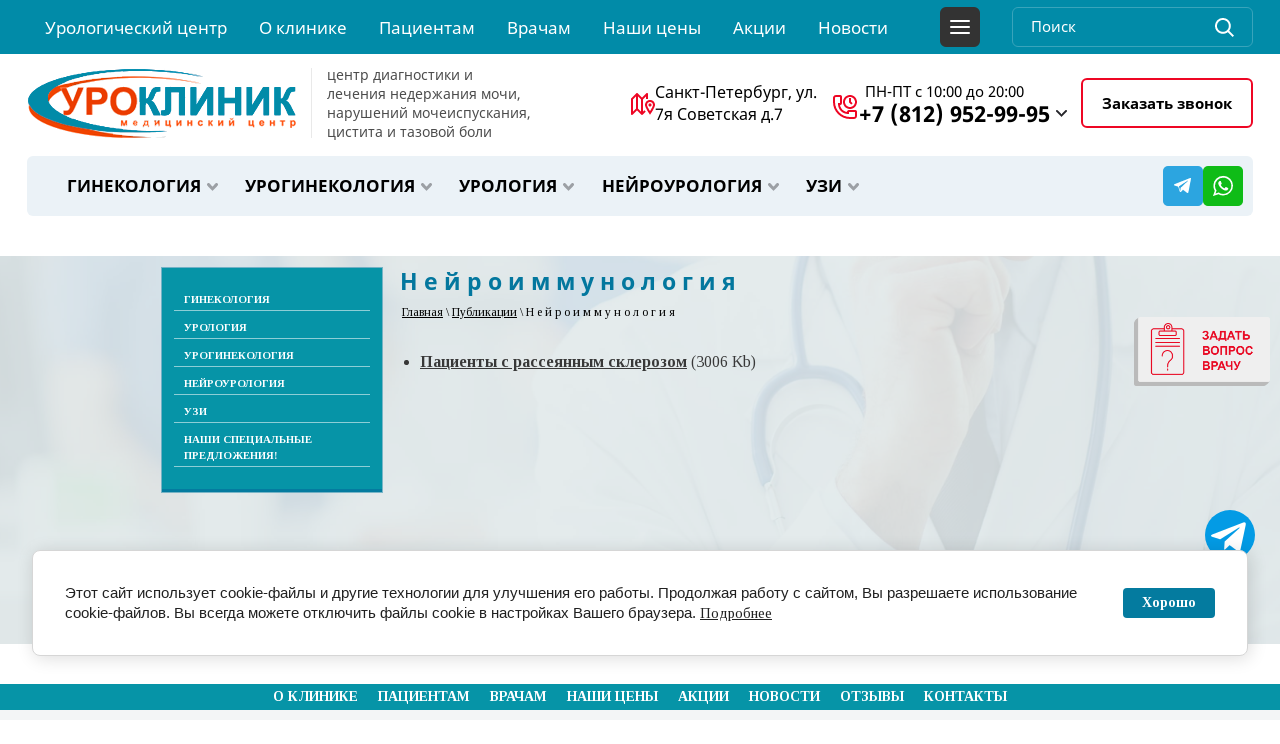

--- FILE ---
content_type: text/html; charset=utf-8
request_url: https://uroclinica.ru/n_e_y_r_o_i_m_m_u_n_o_l_o_g_i_ya
body_size: 17577
content:
 <!doctype html>
 
 
 <link rel="stylesheet" href="/t/images/css/seostyles.scss.css">

 
 
<html lang="ru">
	 
	<head>
		 
		<meta charset="utf-8">
		 
		<meta name="robots" content="all"/>
		<title>Н Е Й Р О И М М У Н О Л О Г И Я</title>
		<meta name="description" content="Н Е Й Р О И М М У Н О Л О Г И Я">
		<meta name="google-site-verification" content="O__H5JiKG16r7G2wsiVHQy72-6XqplbliglqgGVzPAs" />
		<link rel="canonical" href="/n_e_y_r_o_i_m_m_u_n_o_l_o_g_i_ya">
		<!--<meta name="keywords" content="">-->
		<meta name="SKYPE_TOOLBAR" content="SKYPE_TOOLBAR_PARSER_COMPATIBLE">
		<meta name="viewport" content="width=device-width, height=device-height, initial-scale=1.0, maximum-scale=1.0, user-scalable=no">
		<meta name="msapplication-tap-highlight" content="no"/>
		<meta name="format-detection" content="telephone=no">
		<meta http-equiv="x-rim-auto-match" content="none">
		
		<meta property="og:type" content="website">
    	<meta property="og:site_name" content="uroclinica.ru">
    	<meta property="og:title" content="Н Е Й Р О И М М У Н О Л О Г И Я">
    	<meta property="og:description" content="Н Е Й Р О И М М У Н О Л О Г И Я">
    	<meta property="og:url" content="/n_e_y_r_o_i_m_m_u_n_o_l_o_g_i_ya">
    	<meta property="og:image" content="/d/logo_7.png">
		
				
		<link rel="stylesheet" href="/g/css/styles_articles_tpl.css">
		 
		<link rel="stylesheet" href="/t/v2642/images/css/styles.css?v=6">
		 
		<link rel="stylesheet" href="/t/v2642/images/css/designblock.scss.css">
		 
		<link rel="stylesheet" href="/t/v2642/images/css/s3_styles.scss.css">
		<link rel="stylesheet" href="https://use.fontawesome.com/releases/v5.8.1/css/all.css" integrity="sha384-50oBUHEmvpQ+1lW4y57PTFmhCaXp0ML5d60M1M7uH2+nqUivzIebhndOJK28anvf" crossorigin="anonymous">
		<script src="/g/libs/jquery/1.10.2/jquery.min.js"></script>
		 <meta name="yandex-verification" content="54e0b527544a3dbb" />
<meta name="google-site-verification" content="au9JZC8cS_rX-XA_vsU83T3u4mGVejBsnf6wa4vPXn4" />
<meta name="google-site-verification" content="_y3-WOJgQ_sqwD4PBqBFDjA9hfmB5eHTHyP1G0yjrsw" />
<meta name="yandex-verification" content="3cc9c182854616b2" />
<link rel='stylesheet' type='text/css' href='/shared/highslide-4.1.13/highslide.min.css'/>
<script type='text/javascript' src='/shared/highslide-4.1.13/highslide.packed.js'></script>
<script type='text/javascript'>
hs.graphicsDir = '/shared/highslide-4.1.13/graphics/';
hs.outlineType = null;
hs.showCredits = false;
hs.lang={cssDirection:'ltr',loadingText:'Загрузка...',loadingTitle:'Кликните чтобы отменить',focusTitle:'Нажмите чтобы перенести вперёд',fullExpandTitle:'Увеличить',fullExpandText:'Полноэкранный',previousText:'Предыдущий',previousTitle:'Назад (стрелка влево)',nextText:'Далее',nextTitle:'Далее (стрелка вправо)',moveTitle:'Передвинуть',moveText:'Передвинуть',closeText:'Закрыть',closeTitle:'Закрыть (Esc)',resizeTitle:'Восстановить размер',playText:'Слайд-шоу',playTitle:'Слайд-шоу (пробел)',pauseText:'Пауза',pauseTitle:'Приостановить слайд-шоу (пробел)',number:'Изображение %1/%2',restoreTitle:'Нажмите чтобы посмотреть картинку, используйте мышь для перетаскивания. Используйте клавиши вперёд и назад'};</script>

            <!-- 46b9544ffa2e5e73c3c971fe2ede35a5 -->
            <script src='/shared/s3/js/lang/ru.js'></script>
            <script src='/shared/s3/js/common.min.js'></script>
        <link rel='stylesheet' type='text/css' href='/shared/s3/css/calendar.css' /><link rel="icon" href="/favicon.svg" type="image/svg+xml">

<!--s3_require-->
<link rel="stylesheet" href="/g/basestyle/1.0.1/cookie.message/cookie.message.css" type="text/css"/>
<link rel="stylesheet" href="/g/basestyle/1.0.1/cookie.message/cookie.message.blue.css" type="text/css"/>
<script type="text/javascript" src="/g/basestyle/1.0.1/cookie.message/cookie.message.js" async></script>
<!--/s3_require-->

<!--s3_goal-->
<script src="/g/s3/goal/1.0.0/s3.goal.js"></script>
<script>new s3.Goal({map:{"36086":{"goal_id":"36086","object_id":"3763406","event":"submit","system":"metrika","label":"check-send-call-back","code":"anketa"},"36286":{"goal_id":"36286","object_id":"3762806","event":"submit","system":"metrika","label":"check-send-call-back","code":"anketa"},"36486":{"goal_id":"36486","object_id":"3762806","event":"submit","system":"metrika","label":"push-send-call-back","code":"anketa"},"36686":{"goal_id":"36686","object_id":"3763406","event":"submit","system":"metrika","label":"push-send-call-back","code":"anketa"},"47806":{"goal_id":"47806","object_id":"3763406","event":"submit","system":"metrika","label":"send-call-back","code":"anketa"},"48006":{"goal_id":"48006","object_id":"3763606","event":"submit","system":"metrika","label":"succ--but-que","code":"anketa"},"48206":{"goal_id":"48206","object_id":"3762806","event":"submit","system":"metrika","label":"send-form-contact-uri","code":"anketa"}}, goals: [], ecommerce:[]});</script>
<!--/s3_goal-->

		<link rel="stylesheet" href="/g/libs/jquery-popover/0.0.3/jquery.popover.css">
		
		<script src="/g/libs/jquery-popover/0.0.3/jquery.popover.min.js" type="text/javascript"></script>
		 
				<script src="/t/v2642/images/js/s3.form_local.js" type="text/javascript"></script>
		 
		<script src="/g/libs/jquery-bxslider/4.1.2/jquery.bxslider.min.js" type="text/javascript"></script>
		
		<script src="/t/js/reachgoalmetrika.js"></script>
		<script type="text/javascript" src="/t/v2642/images/js/main.js"></script>
		  
		<!--[if lt IE 10]> <script src="/g/libs/ie9-svg-gradient/0.0.1/ie9-svg-gradient.min.js"></script> <script src="/g/libs/jquery-placeholder/2.0.7/jquery.placeholder.min.js"></script> <script src="/g/libs/jquery-textshadow/0.0.1/jquery.textshadow.min.js"></script> <script src="/g/s3/misc/ie/0.0.1/ie.js"></script> <![endif]-->
		<!--[if lt IE 9]> <script src="/g/libs/html5shiv/html5.js"></script> <![endif]-->
	
	
	
	
<script>

(function(w,d,s,l,i){w[l]=w[l]||[];w[l].push({'gtm.start':
new Date().getTime(),event:'gtm.js'});var f=d.getElementsByTagName(s)[0],
j=d.createElement(s),dl=l!='dataLayer'?'&l='+l:'';j.async=true;j.src=
'https://www.googletagmanager.com/gtm.js?id='+i+dl;f.parentNode.insertBefore(j,f);
})(window,document,'script','dataLayer','GTM-NB6HZPH');

</script>


	
	
		<link rel="stylesheet" href="/t/v2642/images/css/ors_dop_styles.scss.css">
	</head>

	<body id="top">
		
				<script type="application/ld+json">{"@context": "https://schema.org","@type": "BreadcrumbList","itemListElement": [{"@type": "ListItem","position": 1,"name": "Главная","item": "https://uroclinica.ru"},{"@type": "ListItem","position": 2,"name": "Публикации","item": "https://uroclinica.ru/publikacii"},{"@type": "ListItem","position": 3,"name": "Н е й р о и м м у н о л о г и я"}]}</script>
				
	
<noscript>
	<iframe src="https://www.googletagmanager.com/ns.html?id=GTM-NB6HZPH"
height="0" width="0" style="display:none;visibility:hidden"></iframe>
</noscript>


		<div class="wrapper editorElement layer-type-wrapper" >
			  <div class="side-panel side-panel-41 widget-type-side_panel editorElement layer-type-widget widget-46" data-layers="['widget-2':['tablet-landscape':'inSide','tablet-portrait':'inSide','mobile-landscape':'inSide','mobile-portrait':'inSide'],'widget-51':['tablet-landscape':'inSide','tablet-portrait':'inSide','mobile-landscape':'inSide','mobile-portrait':'inSide']]">
	<div class="side-panel-top">
		<div class="side-panel-button">
			<span class="side-panel-button-icon">
				<span class="side-panel-button-icon-line"></span>
				<span class="side-panel-button-icon-line"></span>
				<span class="side-panel-button-icon-line"></span>
			</span>
		</div>
		<div class="side-panel-top-inner" ></div>
	</div>
	<div class="side-panel-mask"></div>
	<div class="side-panel-content">
				<div class="side-panel-content-inner"></div>
	</div>
</div>  
			<div class="editorElement layer-type-block ui-droppable block-2"  data-responsive-tablet_landscape-changed="text-transform;display;" data-responsive-tablet_portrait-changed="display;text-transform;z-index;" data-responsive-mobile_landscape-changed="display;text-transform;" data-responsive-mobile_portrait-changed="display;text-transform;">
					<div class="layout layout_center not-columned layout_4_id_3" >
						<div class="widget-2 horizontal menu-3 wm-widget-menu widget-type-menu_horizontal editorElement layer-type-widget">
							 
							<div class="menu-button">
								Меню
							</div>
							 
							<div class="menu-scroll">
								   <ul><li class="menu-item"><a href="/" ><span class="menu-item-text">Урологический центр</span></a></li><li class="menu-item"><a href="/uroklinika" ><span class="menu-item-text">О клинике</span></a><ul class="level-2"><li><a href="/litsenzii" >Лицензии</a></li><li><a href="/sootvetstviye-sanitarnym-normam" >Соответствие санитарным нормам</a></li><li><a href="/missiya" >Миссия</a></li><li><a href="/nashi-partnery" >Наши партнеры</a></li><li><a href="https://uroclinica.ru/normativno-pravovaya-informaciya" >Нормативно-правовой раздел</a></li><li><a href="/politika-konfidentsialnosti" >Политика конфиденциальности</a></li></ul></li><li class="menu-item"><a href="/pacientam" ><span class="menu-item-text">Пациентам</span></a><ul class="level-2"><li><a href="/anatomiya-i-fiziologiya" >Анатомия мочеполовой системы</a></li><li><a href="/ginekologiya-1" >Гинекологические заболевания</a></li><li><a href="/urologicheskie_zabolevaniya" >Урологические заболевания</a></li><li><a href="/uroignekologiya" >Урогинекология</a></li><li><a href="/rekonstruktivnaya_urologiya_i_tazov" >Реконструктивная урология</a></li><li><a href="/metody-obsledovaniya" >Методы обследования</a><ul class="level-3"><li><a href="/analizy-krovi" >Анализы крови</a></li><li><a href="/ultrazvukovoe-issledovanie-uroclinica" >Ультразвуковое исследование</a></li><li><a href="/issledovanie-skorosti-potoka-mochi" >Исследование скорости потока мочи (урофлоуметрия)</a></li><li><a href="/cistoskopiya" >Цистоскопия</a></li><li><a href="/biopsiya-predstatelnoy-zhelezy" >Биопсия предстательной железы</a></li><li><a href="/biopsiya-stenki-mochevogo-puzyrya" >Биопсия стенки мочевого пузыря</a></li><li><a href="/palcevoe-rektalnoe-issledovanie" >Пальцевое ректальное исследование</a></li><li><a href="/urodinamicheskoe-issledovanie-kudi" >Комплексное уродинамическое исследование (КУДИ)</a></li><li><a href="/issledovanie-spermy" >Исследование спермы. Спермограмма.</a></li><li><a href="/opredelenie-obma-ostatochnoy-mo" >Определение объёма остаточной мочи</a></li><li><a href="/kompyuternaya-tomografiya" >Компьютерная томография</a></li><li><a href="/psa" >Простатический специфический антиген (ПСА)</a></li><li><a href="/rentgenologicheskoe-issledovanie" >Рентгенологическое исследование</a></li><li><a href="/analiz-i-posev-mochi" >Анализ и посев мочи</a></li><li><a href="/standartnoe-predoperacionnoe-obsled" >Стандартное предоперационное обследование</a></li><li><a href="/tsitologicheskoye-issledovaniye-gormonalnogo-statusa-zhenshchiny" >Цитологическое исследование гормонального статуса женщины</a></li></ul></li><li><a href="/ultrazvukovoe-issledovanie" >УЗИ</a></li><li><a href="/uslugi" >Услуги</a></li><li><a href="/o-vashem-poseschenii" >О Вашем посещении</a></li><li><a href="/dms" >ДМС</a></li><li><a href="/ankety-i-oprosniki" >Анкеты и опросники</a></li><li><a href="/vopros-otvet" >Задать вопрос врачу</a></li><li><a href="/normativno-pravovaya-informaciya" >Нормативно-правовая информация</a><ul class="level-3"><li><a href="/pravila-zapisi-na-priem" >Правила записи на прием</a></li><li><a href="/politika-konfidencialnosti" >Политика конфиденциальности</a></li><li><a href="/polzovatelskoe-soglashenie" >Пользовательское соглашение</a></li><li><a href="/soglashenie-ob-ispolzovanii-cookie" >Соглашение об использовании cookie</a></li><li><a href="/pravovaya-informaciya" >Правовая информация</a></li><li><a href="/kontakty-vyshestoyashchih-organizacij" >Контакты вышестоящих организаций</a></li><li><a href="/pravila-povedeniya-v-mc-uroklinik" >Правила внутреннего распорядка и поведения в мц УРОКЛИНИК</a></li><li><a href="/rukovodstvo" >Руководство</a></li><li><a href="/kontakty" >Как с нами связаться</a></li></ul></li></ul></li><li class="menu-item"><a href="/vracham" ><span class="menu-item-text">Врачам</span></a><ul class="level-2"><li><a href="/kak-napravit-pacienta" >Как направить пациента</a></li><li><a href="/obuchenie/treningi" >Обучение</a><ul class="level-3"><li><a href="/dlya-chego-nuzhna-urodinamika" >Для чего нужна уродинамика</a></li></ul></li></ul></li><li class="menu-item"><a href="/nashi-ceny" ><span class="menu-item-text">Наши цены</span></a></li><li class="menu-item"><a href="https://uroclinica.ru/nashi-spetsialnyye-predlozheniya" ><span class="menu-item-text">Акции</span></a><ul class="level-2"><li><a href="https://uroclinica.ru/akciya-urologuzi750rub" >Уролог+УЗИ</a></li><li><a href="https://uroclinica.ru/aktsiya-ginekolog-uzi-1000rub-1" >Гинеколог+УЗИ</a></li><li><a href="/akcii-i-skidki-1" >Молодежная</a></li><li><a href="https://uroclinica.ru/aktsiya-obsledovaniye-na-skrytyye-infektsii" >Обследование на скрытые инфекции</a></li><li><a href="/akcii-i-skidki" >27 инфекций и вирусов+лечение</a></li><li><a href="/skazhem-vmeste-cistitu---net" >Скажем вместе циститу - нет!</a></li></ul></li><li class="menu-item"><a href="/news" ><span class="menu-item-text">Новости</span></a></li><li class="menu-item"><a href="/otzyvy" ><span class="menu-item-text">Отзывы</span></a></li><li class="menu-item"><a href="/kontakty" ><span class="menu-item-text">Контакты</span></a><ul class="level-2"><li><a href="/online" >Запись на прием</a></li></ul></li></ul>							</div>
							 
						</div>
						<div class="widget-47 search-45 wm-search widget-type-search editorElement layer-type-widget" data-setting-type="fade" data-setting-animate="0">
							<form class="wm-search-inner" method="get" action="/search">
								<input size="1" class="wm-input-default" type="text" placeholder="Поиск" name="search" value="">
								<button class="wm-input-default" type="submit"></button>
							<re-captcha data-captcha="recaptcha"
     data-name="captcha"
     data-sitekey="6LcNwrMcAAAAAOCVMf8ZlES6oZipbnEgI-K9C8ld"
     data-lang="ru"
     data-rsize="invisible"
     data-type="image"
     data-theme="light"></re-captcha></form>
						</div>
					</div>
					 
				</div>
			
		   	<div class="layout layout_center not-columned layout_center_2_id_4_1 _id_4tt" >
										<div class="header">
					    <div class="header__top">
					        <div class="header__logo">
					            <a href="https://uroclinica.ru" class="header__logo-link">
					                <div class="header__logo-wrap">
					                    <div class="header__logo-img">
					                        <img src="/d/logo_02.png" alt="">
					                    </div>
					                    					                        <div class="header__logo-info">
					                            					                            					                                <div class="header__logo-desc">центр диагностики и лечения недержания мочи, нарушений мочеиспускания, цистита и тазовой боли</div>
					                            					                        </div>
					                    					                </div>
					            </a>
					        </div>
					    </div>
					
					    <div class="header__contacts">
					        					            <div class="header__address">
					                <div class="header__address-icon"></div>
					                <div class="header__address-text">Санкт-Петербург, ул. 7я Советская д.7</div>
					            </div>
					        					
					        					            <div class="header__phones">
					                					                    <div class="header__time">ПН-ПТ с 10:00 до 20:00</div>
					                					
					                <div class="header__phones-main phone">
					                    					                    <div class="phone__main">
					                        <span class="phone__icon"></span>
					                        <a href="tel:+78129529995" class="phone__number">
					                            +7 (812) 952-99-95
					                        </a>
					                        					                            <span class="phone__arrow"></span>
					                            <div class="phone__dropdown">
					                                					                                    					                                					                                    					                                        <div class="phone__item">
					                                            <a href="tel:+79219529715" class="phone__link">
					                                                +7 (921) 952-97-15
					                                            </a>
					                                        </div>
					                                    					                                					                            </div>
					                        					                    </div>
					                </div>
					            </div>
					        					    </div>
					
					    <div class="header__action">
					        <a href="#" onclick="yaCounter46006482.reachGoal(&quot;open-send-call-back&quot;); return true;" id="scrolling" data-api-type="popup-form"  data-api-url="/-/x-api/v1/public/?method=form/postform&amp;param[form_id]=3763406&amp;param[tpl]=wm.form.popup.tpl" class="button-13 red-button widget-type-button editorElement layer-type-widget">Заказать звонок</a>
					    </div>
					</div>
					
					<div class="wrp_center">
								
	
	
	
	<div class="imagelist imagelist-17 widget-28 horizontal_mode widget-type-image_list editorElement layer-type-widget"
	     data-slider=""
	     data-setting-mode="horizontal"
	     data-setting-pause="4000"
	     data-setting-auto="1"
	     data-setting-controls="1"
	     data-setting-pager="1"
	     data-setting-pager_selector=".imagelist-17 .pager-wrap"
	     data-setting-prev_selector=".imagelist-17 .prev"
	     data-setting-next_selector=".imagelist-17 .next"
	     data-setting-count="3"
	     data-setting-move=""
	     data-setting-prev_text=""
	     data-setting-next_text="">
				<div class="body">
			<div class="list">
				
													<div class="item-outer">
						<div class="item">
																																																	<div class="title">
											<a href="/uroignekologiya">											Урогинекология
											</a>										</div>
																														</div>
					</div>
									<div class="item-outer">
						<div class="item">
																																																	<div class="title">
											<a href="/urologicheskie_zabolevaniya">											урология
											</a>										</div>
																														</div>
					</div>
									<div class="item-outer">
						<div class="item">
																																																	<div class="title">
											<a href="/ginekologiya-1">											гинекология
											</a>										</div>
																														</div>
					</div>
									<div class="item-outer">
						<div class="item">
																																																	<div class="title">
											<a href="/nejrourologiya">											Нейроурология
											</a>										</div>
																														</div>
					</div>
									<div class="item-outer">
						<div class="item">
																																																	<div class="title">
											<a href="/ultrazvukovoe-issledovanie">											Узи
											</a>										</div>
																														</div>
					</div>
								
														
			</div>
		</div>
		<div class="footer">
								</div>
					
					
	</div>
  
																<div class="social_link_wr">
																					<a rel="nofollow" href="https://t.me/Uroclinicaspb" target="_blank">
																									<img src="/thumb/2/gcMMJ5Fit9cUEbwlQjzixw/35c35/d/1telegram.svg" alt="Telegram" />	
																							</a>
																					<a rel="nofollow" href="https://wa.me/79810175881" target="_blank">
																									<img src="/thumb/2/BARWiWoH403F5uJxo14GKg/35c35/d/1whatsapp.svg" alt="WhatsApp" />	
																							</a>
																			</div>
															</div>
					
					
			
			
						 
				</div>
							<a href="#" class="button-47 widget-49 widget-type-button editorElement layer-type-widget new-btn"  data-api-type="popup-form" data-api-url="/-/x-api/v1/public/?method=form/postform&param[form_id]=2544916&param[tpl]=wm.form.popup.tpl"><span>Задать вопрос врачу</span></a>
		</div>
	<div class="editorElement layer-type-block ui-droppable block-9"  data-responsive-tablet_landscape-changed="padding-top;padding-bottom;" data-responsive-tablet_portrait-changed="padding-top;z-index;" data-responsive-mobile_portrait-changed="padding-top;">
		<div class="layout columned columns-2 layout_center layout_21_id_44" >
						<div class="layout column layout_44" >
							<div class="widget-51 popup menu-44 wm-widget-menu vertical widget-type-menu_vertical editorElement layer-type-widget">
					
					   
					<div class="menu-scroll hidden dropdown-append">
						 <ul><li class="menu-item"><a href="/uslugi-1" ><span class="menu-item-text">Услуги</span></a></li><li class="menu-item"><a href="/ginekolog" ><span class="menu-item-text">Услуги гинеколога</span></a></li><li class="menu-item"><a href="/analiz-na-mikrofloru-kogda-brat-kak-rasshifrovat-1" ><span class="menu-item-text">Анализ на микрофлору: когда брать, как расшифровать</span></a></li><li class="menu-item"><a href="/analizi_zppp" ><span class="menu-item-text">Анализы на ЗППП</span></a></li><li class="menu-item"><a href="/vvedenie-vms" ><span class="menu-item-text">Введение внутриматочной спирали</span></a></li><li class="menu-item"><a href="/gisterosalpingografiya-gsg-rentgen-matki-i-matochnykh-trub" ><span class="menu-item-text">Гистеросальпингография (ГСГ, рентген матки и маточных труб)</span></a></li><li class="menu-item"><a href="/gisteroskopiya" ><span class="menu-item-text">Гистероскопия</span></a></li><li class="menu-item"><a href="/kolposkopiya" ><span class="menu-item-text">Как проводится кольпоскопия шейки матки</span></a></li><li class="menu-item"><a href="/lecheniye-tsistita" ><span class="menu-item-text">Лечение цистита</span></a></li><li class="menu-item"><a href="/uzi-organov-malogo-taza" ><span class="menu-item-text">УЗИ органов малого таза</span></a></li><li class="menu-item"><a href="/bol-vo-vremya-polovogo-akta-boleznennyy-seksualnyy-kontakt-bol-vo-vremya-seksa" ><span class="menu-item-text">Боль во время полового акта</span></a></li><li class="menu-item"><a href="/vospalenie-bartolinovoj-zhelezy-klinika-diagnostika-lechenie" ><span class="menu-item-text">Бартолинит: причины, симптомы, диагностика и методы лечения</span></a></li><li class="menu-item"><a href="/vaginit-kolpit-simptomy-i-sposoby-lecheniya" ><span class="menu-item-text">Вагинит / Кольпит – симптомы и способы лечения</span></a></li><li class="menu-item"><a href="/virus-papillomy-cheloveka" ><span class="menu-item-text">Вирус папилломы человека</span></a></li><li class="menu-item"><a href="/vulvovaginit" ><span class="menu-item-text">Вульвовагинит</span></a></li><li class="menu-item"><a href="/vydeleniya-iz-vlagalishcha" ><span class="menu-item-text">Выделения из влагалища</span></a></li><li class="menu-item"><a href="/vypadenie-slizistoj-uretry-u-zhenschin" ><span class="menu-item-text">Выпадение слизистой уретры у женщин</span></a></li><li class="menu-item"><a href="/gerpes" ><span class="menu-item-text">Герпес</span></a></li><li class="menu-item"><a href="/giperplaziya-endometriya" ><span class="menu-item-text">Гиперплазия эндометрия</span></a></li><li class="menu-item"><a href="/disbakterioz-vlagalishcha-prichiny-profilaktika-i-lecheniye" ><span class="menu-item-text">Дисбактериоз влагалища: причины, профилактика и лечение</span></a></li><li class="menu-item"><a href="/dispareuniya-vulvodiniya-vaginizm-diagnostika-i-lecheniye" ><span class="menu-item-text">Диспареуния. Вульводиния. Вагинизм. Диагностика и лечение.</span></a></li><li class="menu-item"><a href="/zabolevaniya_peredayuschiesya_polov" ><span class="menu-item-text">ЗППП("скрытые инфекции")</span></a></li><li class="menu-item"><a href="/kista-yaichnikov" ><span class="menu-item-text">Кисты яичников: симптомы и лечение</span></a></li><li class="menu-item"><a href="/klimaktericheskij-sindrom" ><span class="menu-item-text">Климактерический синдром: симптомы, диагностика и  лечение</span></a></li><li class="menu-item"><a href="/lechenie-bakterialnogo-cistita" ><span class="menu-item-text">Лечение бактериального цистита</span></a></li><li class="menu-item"><a href="/molochnitsa-simptomy-prichiny-i-lecheniye" ><span class="menu-item-text">Молочница: симптомы, причины и лечение</span></a></li><li class="menu-item"><a href="/menstrualnyy-tsikl-normy" ><span class="menu-item-text">Менструальный цикл - нормы</span></a></li><li class="menu-item"><a href="/mioma-matki" ><span class="menu-item-text">Миома матки</span></a></li><li class="menu-item"><a href="/narusheniye-menstrualnogo-tsikla" ><span class="menu-item-text">Нарушение менструального цикла</span></a></li><li class="menu-item"><a href="/nederzhaniya_mochi_u_zhenschin" ><span class="menu-item-text">Недержание мочи у женщин</span></a></li><li class="menu-item"><a href="/polip-uretry-ili-karunkul-uretry-u-zhenshchin" ><span class="menu-item-text">Полип уретры</span></a></li><li class="menu-item"><a href="/polipy-v-matke" ><span class="menu-item-text">Полипы в матке: симптомы, лечение</span></a></li><li class="menu-item"><a href="/predmenstrualnyj-sindrom" ><span class="menu-item-text">Предменструальный синдром (ПМС)</span></a></li><li class="menu-item"><a href="/suhost-vlagalisha" ><span class="menu-item-text">Сухость влагалища: причины, лечение</span></a></li><li class="menu-item"><a href="/cervicit" ><span class="menu-item-text">Цервицит</span></a></li><li class="menu-item"><a href="/cistit-pri-mesyachnyh" ><span class="menu-item-text">Цистит при месячных</span></a></li><li class="menu-item"><a href="/chastoye-mocheispuskaniye-prichiny-lecheniye-v-sankt-peterburge" ><span class="menu-item-text">Частое мочеиспускание – причины, лечение</span></a></li><li class="menu-item"><a href="/endometrioz" ><span class="menu-item-text">Эндометриоз</span></a></li><li class="menu-item"><a href="/erozyia" ><span class="menu-item-text">Эрозия шейки матки</span></a></li><li class="menu-item"><a href="/uslugi-2" ><span class="menu-item-text">Услуги</span></a></li><li class="menu-item"><a href="/urolog" ><span class="menu-item-text">Прием уролога</span></a></li><li class="menu-item"><a href="/analizi-zppp" ><span class="menu-item-text">Анализы на ЗППП</span></a></li><li class="menu-item"><a href="/alkogol-pri-cistite" ><span class="menu-item-text">Алкоголь при цистите</span></a></li><li class="menu-item"><a href="/biopsiya_predstatelnoy_zhelezy" ><span class="menu-item-text">Биопсия простаты</span></a></li><li class="menu-item"><a href="/vazektomiya--muzhskaya-sterilizaci" ><span class="menu-item-text">Вазэктомия ( мужская стерилизация )</span></a></li><li class="menu-item"><a href="https://uroclinica.ru/urodinamicheskoe-issledovanie-kudi"  target="_blank"><span class="menu-item-text">Комплексное уродинамическое исследование(КУДИ)</span></a></li><li class="menu-item"><a href="/prostatit-i-shtb" ><span class="menu-item-text">Лечение хронического простатита</span></a></li><li class="menu-item"><a href="/lazernaya-terapiya-adenoma" ><span class="menu-item-text">Лечение аденомы простаты лазером</span></a></li><li class="menu-item"><a href="/lechenie-adenomy-prostaty-bez-operacii-vozmozhnosti-i-ogranicheniya" ><span class="menu-item-text">Лечение аденомы простаты без операции: возможности и ограничения</span></a></li><li class="menu-item"><a href="/lechenie-fimoza" ><span class="menu-item-text">Лечение фимоза</span></a></li><li class="menu-item"><a href="/fimoz" ><span class="menu-item-text">Лечение фимоза в клинике</span></a></li><li class="menu-item"><a href="/lecheniye-tsistita" ><span class="menu-item-text">Лечение цистита в Санкт-Петербурге</span></a></li><li class="menu-item"><a href="/lecheniye-trikhomoniaza" ><span class="menu-item-text">Лечение трихомониаза</span></a></li><li class="menu-item"><a href="/massazh-prostaty" ><span class="menu-item-text">Массаж простаты</span></a></li><li class="menu-item"><a href="/issledovanie_skorosti_potoka_mochi_"  target="_blank"><span class="menu-item-text">Урофлоуметрия</span></a></li><li class="menu-item"><a href="/zabolevaniya-1" ><span class="menu-item-text">Заболевания</span></a></li><li class="menu-item"><a href="/balanopostit-simptomatika-prichiny-i-sposoby-izbavleniya" ><span class="menu-item-text">Баланопостит: симптоматика, причины и способы избавления</span></a></li><li class="menu-item"><a href="/bolezn-peyroni" ><span class="menu-item-text">Болезнь Пейрони</span></a></li><li class="menu-item"><a href="/boleznennoe-mocheispuskanie" ><span class="menu-item-text">Болезненное мочеиспускание</span></a></li><li class="menu-item"><a href="/besplodie1" ><span class="menu-item-text">Бесплодие у мужчин</span></a></li><li class="menu-item"><a href="/varikocele" ><span class="menu-item-text">Варикоцеле</span></a></li><li class="menu-item"><a href="/varikocele-i-muzhskoe-besplodie-am" ><span class="menu-item-text">Варикоцеле и мужское бесплодие</span></a></li><li class="menu-item"><a href="/lechenie-vezikulita" ><span class="menu-item-text">Везикулит - симптомы, лечение</span></a></li><li class="menu-item"><a href="/gardnerella-gardnerella-vaginalis" ><span class="menu-item-text">Гарднерелла</span></a></li><li class="menu-item"><a href="/gidronefroz" ><span class="menu-item-text">Гидронефроз - симптомы, лечение</span></a></li><li class="menu-item"><a href="/gidrocele-vodyanka-yaichka-uroclinica" ><span class="menu-item-text">Гидроцеле (водянка яичка)</span></a></li><li class="menu-item"><a href="/giperaktivnyy-mochevoy-puzyr-gamp" ><span class="menu-item-text">Гиперактивный мочевой пузырь (ГАМП)</span></a></li><li class="menu-item"><a href="/gonokokkovaya_infekciya_gonoreya" ><span class="menu-item-text">Гонококковая инфекция</span></a></li><li class="menu-item"><a href="/zhzhenie-bol-i-zud-pri-mocheispuskanii-prichiny-diagnostika-i-lechenie-u-muzhchin-i-zhenshchin" ><span class="menu-item-text">Жжение, боль и зуд при мочеиспускании: причины, диагностика и лечение</span></a></li><li class="menu-item"><a href="/zabolevaniya-peredayuschiesya-polov" ><span class="menu-item-text">Заболевания передающиеся половым путем</span></a><ul class="level-2"><li><a href="/gardnerella-gardnerella-vaginalis" >Гарднерелла (Gardnerella vaginalis). Гарднереллез. Бактериальный вагиноз.</a></li><li><a href="/gerpes"  target="_blank">Герпес генитальный</a></li><li><a href="/gonokokkovaya-infekciya-gonoreya" >Гонококковая инфекция (гонорея)</a></li><li><a href="/lecheniye-trikhomoniaza" >Лечение трихомониаза</a></li><li><a href="/mikoplazmennaya-infekciya-mikoplaz" >Микоплазменная инфекция(Mycoplasma genitalium)</a></li><li><a href="/ureaplazmennaya-infekciya-ureaplaz" >Уреаплазменная инфекция</a></li><li><a href="/hlamidiynaya-infekciya-hlamidioz" >Хламидийная инфекция. Урогенитальный хламидиоз. Лечение хламидиоза.</a></li></ul></li><li class="menu-item"><a href="/zaderzhka-mochi-u-muzhchin" ><span class="menu-item-text">Задержка мочи у мужчин</span></a></li><li class="menu-item"><a href="/zastojnyj-prostatit" ><span class="menu-item-text">Застойный (конгестивный) простатит</span></a></li><li class="menu-item"><a href="/infekciya-nizhnih-mochevyh-putey" ><span class="menu-item-text">Инфекция нижних мочевых путей. Цистит</span></a></li><li class="menu-item"><a href="/instillyatsiya-mochevogo-puzyrya" ><span class="menu-item-text">Инстилляция мочевого пузыря</span></a></li><li class="menu-item"><a href="/krov-v-moche-begom-k-vrachu" ><span class="menu-item-text">Кровь в моче – бегом к врачу</span></a></li><li class="menu-item"><a href="/kavernit" ><span class="menu-item-text">Кавернит</span></a></li><li class="menu-item"><a href="/kamni-mochevogo-puzyrya-simptomy-lecheniye-v-sankt-peterburge" ><span class="menu-item-text">Камни мочевого пузыря: симптомы, лечение в Санкт-Петербурге</span></a></li><li class="menu-item"><a href="/kollikulit.-vospalenie-semennogo-bu" ><span class="menu-item-text">Колликулит. Воспаление семенного бугорка. Гипертрофия семенного бугорка.</span></a></li><li class="menu-item"><a href="/korotkaya-uzdechka-polovogo-chlena" ><span class="menu-item-text">Короткая уздечка полового члена</span></a></li><li class="menu-item"><a href="/kista-pridatka" ><span class="menu-item-text">Киста придатка яичка</span></a></li><li class="menu-item"><a href="/cryptohrizm" ><span class="menu-item-text">Крипторхизм</span></a></li><li class="menu-item"><a href="/mikoplazmennaya_infekciya_mikoplaz" ><span class="menu-item-text">Микоплазменная инфекция</span></a></li><li class="menu-item"><a href="/mochevydelitelnaya-sistema" ><span class="menu-item-text">Мочевыделительная система</span></a></li><li class="menu-item"><a href="/mochekamennaya-bolezn1" ><span class="menu-item-text">Мочекаменная болезнь</span></a></li><li class="menu-item"><a href="/nederzhanie-mochi" ><span class="menu-item-text">Недержание мочи у женщин</span></a></li><li class="menu-item"><a href="/nederzhaniya-mochi-u-muzhchin" ><span class="menu-item-text">Недержание мочи у мужчин</span></a></li><li class="menu-item"><a href="/nederzhanie-mochi-u-zhenshchin-i-u-muzhchin" ><span class="menu-item-text">Недержание мочи у женщин и у мужчин: симптомы, причины, осложнения , диагностика</span></a></li><li class="menu-item"><a href="/lechenie-nederzhaniya-mochi" ><span class="menu-item-text">Недержание мочи: способы лечения</span></a></li><li class="menu-item"><a href="/neyrogennye-rasstroystva-mocheispus" ><span class="menu-item-text">Нейрогенные расстройства мочеиспускания</span></a></li><li class="menu-item"><a href="/nizhnie_mochevye_puti" ><span class="menu-item-text">Нижние мочевые пути: анатомия</span></a></li><li class="menu-item"><a href="/adenoma-prostaty-simptomy-i-osnovnye-ponyatiya" ><span class="menu-item-text">Аденома предстательной железы: основные аспекты</span></a></li><li class="menu-item"><a href="/lechenie-orhita" ><span class="menu-item-text">Орхит</span></a></li><li class="menu-item"><a href="/prezhdevremennaya-eyakulyaciya.-pre" ><span class="menu-item-text">Преждевременная эякуляция. Преждевременное семяизвержение. Ранняя эякуляция.</span></a></li><li class="menu-item"><a href="/povyshenie-psa" ><span class="menu-item-text">Повышение ПСА</span></a></li><li class="menu-item"><a href="/podtekanie-mochi-posle-mocheispuska" ><span class="menu-item-text">Подтекание мочи после мочеиспускания (дриблинг): этиология и лечение</span></a></li><li class="menu-item"><a href="/kolika-pochechnaya" ><span class="menu-item-text">Почечная колика</span></a></li><li class="menu-item"><a href="/pielonefrit" ><span class="menu-item-text">Пиелонефрит</span></a></li><li class="menu-item"><a href="/parafimoz" ><span class="menu-item-text">Парафимоз</span></a></li><li class="menu-item"><a href="/poverhnostnyj-rak-mochevogo-puzyrya" ><span class="menu-item-text">Поверхностный рак мочевого пузыря</span></a></li><li class="menu-item"><a href="/razgovor-o-sekse-i-zdorove-kak-urolog-mozhet-pomoch" ><span class="menu-item-text">Разговор о сексе и здоровье: как уролог может помочь</span></a></li><li class="menu-item"><a href="/rak-prostaty" ><span class="menu-item-text">Рак простаты</span></a></li><li class="menu-item"><a href="/rakpochki" ><span class="menu-item-text">Рак почки</span></a></li><li class="menu-item"><a href="/rak-mochevogo-puzyrya" ><span class="menu-item-text">Рак мочевого пузыря</span></a></li><li class="menu-item"><a href="/sindrom-boleznennogo-mochevogo-puzyrya" ><span class="menu-item-text">Синдром болезненного мочевого пузыря</span></a></li><li class="menu-item"><a href="/uvelichenie-predstatelnoy-zhelezy" ><span class="menu-item-text">Симптомы и лечение ДГПЖ (аденома простаты у мужчин)</span></a></li><li class="menu-item"><a href="/ctriktyra-uretri" ><span class="menu-item-text">Стриктура уретры</span></a></li><li class="menu-item"><a href="/ureaplazmennaya_infekciya_ureaplaz" ><span class="menu-item-text">Уреаплазменная инфекция</span></a></li><li class="menu-item"><a href="/uretrit" ><span class="menu-item-text">Уретрит</span></a></li><li class="menu-item"><a href="/hlamidiynaya_infekciya_hlamidioz" ><span class="menu-item-text">Хламидийная инфекция</span></a></li><li class="menu-item"><a href="/hirurgicheskie-metody-lecheniya-adenomy-prostaty-1" ><span class="menu-item-text">Хирургические методы лечения аденомы простаты</span></a></li><li class="menu-item"><a href="/cistoskopiya-mochevogo-puzyrya" ><span class="menu-item-text">Цистоскопия мочевого пузыря</span></a></li><li class="menu-item"><a href="/cistostoma" ><span class="menu-item-text">Цистостома</span></a></li><li class="menu-item"><a href="/chastoye-mocheispuskaniye-prichiny-lecheniye-v-sankt-peterburge" ><span class="menu-item-text">Частое мочеиспускание – причины,  лечение в Санкт-Петербурге</span></a></li><li class="menu-item"><a href="/epidimit" ><span class="menu-item-text">Эпидидимит</span></a></li><li class="menu-item"><a href="/erektilnaya-disfunkciya" ><span class="menu-item-text">Эректильная дисфункция</span></a></li><li class="menu-item"><a href="/4-h-stakannaya-proba-po-meares-stamey-metod-i-diagnostika-mochevyh-patologij" ><span class="menu-item-text">4-х стаканная проба по Meares-Stamey: эффективная диагностика мочевых патологий</span></a></li><li class="menu-item"><a href="/uslugi-3" ><span class="menu-item-text">Услуги</span></a></li><li class="menu-item"><a href="/uroginecolog" ><span class="menu-item-text">Прием урогинеколога</span></a></li><li class="menu-item"><a href="/analizy-pri-cistite" ><span class="menu-item-text">Анализы при цистите</span></a></li><li class="menu-item"><a href="/instillyatsiya-mochevogo-puzyrya" ><span class="menu-item-text">Инстилляция мочевого пузыря</span></a></li><li class="menu-item"><a href="https://uroclinica.ru/urodinamicheskoe-issledovanie-kudi" ><span class="menu-item-text">Комплексное уродинамическое исследование (КУДИ)</span></a></li><li class="menu-item"><a href="/lecheniye-tsistita" ><span class="menu-item-text">Лечение цистита в Санкт-Петербурге</span></a></li><li class="menu-item"><a href="https://uroclinica.ru/cistoskopiya" ><span class="menu-item-text">Цистоскопия</span></a></li><li class="menu-item"><a href="/zabolevaniya-2" ><span class="menu-item-text">Заболевания</span></a></li><li class="menu-item"><a href="/virus-papillomy-cheloveka" ><span class="menu-item-text">Вирус папилломы человека</span></a><ul class="level-2"><li><a href="/vaktsina-protiv-vpch" >Вакцина против ВПЧ</a></li></ul></li><li class="menu-item"><a href="/vypadenie-slizistoj-uretry-u-zhenschin" ><span class="menu-item-text">Выпадение слизистой уретры</span></a></li><li class="menu-item"><a href="/divertikuly-uretry-u-zhenschin" ><span class="menu-item-text">Дивертикулы уретры у женщин</span></a></li><li class="menu-item"><a href="/intersticialniy-cystitis" ><span class="menu-item-text">Интерстициальный цистит</span></a></li><li class="menu-item"><a href="/leykoplakiya-mochevogo-puzyrya" ><span class="menu-item-text">Лейкоплакия мочевого пузыря</span></a></li><li class="menu-item"><a href="/mochepolovye-vischi" ><span class="menu-item-text">Мочеполовые свищи</span></a></li><li class="menu-item"><a href="/nederzhaniya-mochi-u-zhenschin" ><span class="menu-item-text">Недержание мочи при напряжении у женщин</span></a></li><li class="menu-item"><a href="/ostraya-i-hronicheskaya-zaderzhka-mochi-u-zhenshchin-fauler-sindrom" ><span class="menu-item-text">Острая и хроническая задержка мочи у женщин. Фаулер синдром. Лечение в Санкт-Петербурге.</span></a></li><li class="menu-item"><a href="/polip-uretry-ili-karunkul-uretry-u-zhenshchin" ><span class="menu-item-text">Полип уретры или карункул уретры у женщин – лечение в Санкт-Петербурге</span></a></li><li class="menu-item"><a href="/profilaktika-infekcij-peredavaemyh-polovym-putem-posle-sluchajnyh-polovyh-svyazej-ili-nezashchishchennogo-polovogo-akta" ><span class="menu-item-text">Профилактика инфекций, передаваемых половым путем, после случайных половых связей или незащищенного полового акта.</span></a></li><li class="menu-item"><a href="/prolaps-opushchenie-organov-malogo-taza" ><span class="menu-item-text">Пролапс (опущение) органов малого таза (цистоцеле, ректоцеле, выпадение матки)</span></a></li><li class="menu-item"><a href="/ploskokletochnaya-metaplaziya-mochevogo-puzyrya" ><span class="menu-item-text">Плоскоклеточная метаплазия мочевого пузыря</span></a></li><li class="menu-item"><a href="/trigonit" ><span class="menu-item-text">Тригонит</span></a></li><li class="menu-item"><a href="/hronicheskij-bakterialnyj-cistit" ><span class="menu-item-text">Хронический бактериальный цистит</span></a></li><li class="menu-item"><a href="/tsistit-posle-seksa-u-zhenshchin-simptomy-i-lecheniye-postkoitalnyy-tsistit" ><span class="menu-item-text">Цистит после секса у женщин симптомы и лечение. Посткоитальный цистит.</span></a></li><li class="menu-item"><a href="/citomegalovirusnaya-infekciya" ><span class="menu-item-text">Цитомегаловирусная инфекция</span></a></li><li class="menu-item"><a href="/chastoye-mocheispuskaniye-prichiny-lecheniye-v-sankt-peterburge" ><span class="menu-item-text">Частое мочеиспускание – причины, лечение в Санкт-Петербурге</span></a></li><li class="menu-item"><a href="/uslugi-4" ><span class="menu-item-text">Услуги</span></a></li><li class="menu-item"><a href="/nejrourolog" ><span class="menu-item-text">Прием нейроуролога</span></a></li><li class="menu-item"><a href="/nokturiya-ili-chastoe-mocheispuskanie-nochyu" ><span class="menu-item-text">НОКТУРИЯ или частое мочеиспускание ночью</span></a></li><li class="menu-item"><a href="/urodinamicheskie-metodi-obsledovania" ><span class="menu-item-text">КУДИ/уродинамические методы обследования в нейроурологии</span></a></li><li class="menu-item"><a href="/uslugi-5" ><span class="menu-item-text">Услуги</span></a></li><li class="menu-item"><a href="/uzi-prostaty" ><span class="menu-item-text">УЗИ простаты</span></a></li><li class="menu-item"><a href="/uzi-mochevogo-puzyrya" ><span class="menu-item-text">УЗИ мочевого пузыря</span></a></li><li class="menu-item"><a href="/uzi-bryushnoy-polosti" ><span class="menu-item-text">УЗИ брюшной полости</span></a></li><li class="menu-item"><a href="/uzi-organov-malogo-taza" ><span class="menu-item-text">УЗИ органов малого таза</span></a></li><li class="menu-item"><a href="/akciya-urologuzi750rub" ><span class="menu-item-text">Уролог+УЗИ</span></a></li><li class="menu-item"><a href="/aktsiya-ginekolog-uzi-1000rub-1" ><span class="menu-item-text">Гинеколог+УЗИ</span></a></li><li class="menu-item"><a href="/akcii-i-skidki-1"  target="_blank"><span class="menu-item-text">Молодежная</span></a></li><li class="menu-item"><a href="/aktsiya-obsledovaniye-na-skrytyye-infektsii" ><span class="menu-item-text">Обследование на скрытые инфекции</span></a></li><li class="menu-item"><a href="/skazhem-vmeste-cistitu---net" ><span class="menu-item-text">"Скажем вместе циститу - нет!"</span></a></li><li class="menu-item"><a href="/akcii-i-skidki" ><span class="menu-item-text">27 инфекций + лечение</span></a></li></ul> 
					</div>
					
					<div class="menu-button">
						Меню
					</div>
					 					 
					 
					 
					<div class="menu-scroll menu-scroll55">
						   
					</div>
					 					 
					 
					<div class="menu-scroll menu-scroll555">
						  <ul><li class="menu-item"><a href="/ginekologiya-1" ><span class="menu-item-text">Гинекология</span></a></li><li class="menu-item"><a href="/urologicheskie-zabolevaniya" ><span class="menu-item-text">Урология</span></a></li><li class="menu-item"><a href="/uroignekologiya" ><span class="menu-item-text">Урогинекология</span></a></li><li class="menu-item"><a href="/nejrourologiya" ><span class="menu-item-text">Нейроурология</span></a></li><li class="menu-item"><a href="/ultrazvukovoe-issledovanie" ><span class="menu-item-text">Узи</span></a></li><li class="menu-item"><a href="/nashi-spetsialnyye-predlozheniya" ><span class="menu-item-text">Наши специальные предложения!</span></a></li></ul> 
					</div>
					 
				</div>
			</div>
						<div class="layout layout_21_id_23">
				<h1 class="h1 widget-32 widget-type-h1 editorElement layer-type-widget">
					Н е й р о и м м у н о л о г и я
				</h1>
				<div class="page-path" itemscope itemtype="https://schema.org/BreadcrumbList"><span itemprop="itemListElement" itemscope itemtype="https://schema.org/ListItem"><a href="/" itemscope itemtype="https://schema.org/Thing" itemprop="item" itemid="/"><span itemprop="name"><span>Главная</span></span></a><meta itemprop="position" content="1" /></span> \ <span itemprop="itemListElement" itemscope itemtype="https://schema.org/ListItem"><a href="/publikacii" itemscope itemtype="https://schema.org/Thing" itemprop="item" itemid="/publikacii"><span itemprop="name"><span>Публикации</span></span></a><meta itemprop="position" content="2" /></span> \ <span>Н е й р о и м м у н о л о г и я</span></div>				<article class="content-24 content widget-33 widget-type-content editorElement layer-type-widget">
<ul>
			<li>
			<a href="/f/v4-n3-4.pdf"><b>Пациенты с рассеянным склерозом</b></a> (3006 Kb)
		</li>
	</ul>

</article>
			</div>
		</div>
	</div>
	<div class="layout layout_center not-columned layout_center_2_id_4_3" >
		<div class="editorElement layer-type-block ui-droppable block-8"  data-responsive-tablet_portrait-changed="z-index;">
			<div class="layout column layout_18" >
				    
			</div>
			
		</div>
	</div>
	<div class="pre-footer">
		<div class="menu-bottom">
			<ul>
				<li><a href="/uroklinika">О клинике</a></li>
				<li><a href="/pacientam">Пациентам</a></li>
				<li><a href="/vracham">Врачам</a></li>
				<li><a href="/nashi_ceny">Наши цены</a></li>
				<li><a href="/nashi-spetsialnyye-predlozheniya">Акции</a></li>
				<li><a href="/news">Новости</a></li>
				<li><a href="/otzyvy">Отзывы</a></li>
				<li><a href="/kontakty">Контакты</a></li>
			</ul>
		</div>
		<div class="bottom-info">
			<div class="bottom-left">
				<div class="adress">
					<p>г. Санкт-Петербург, 7я Советская. ул., д. 7</p>
					<p>Пн-Пт, 10:00 - 20:00</p>
				</div>
									<div class="contacts_b">
						ИНН 7805514428<br />
КПП 780501001
					</div>
								<div class="phones">
					<a href="tel:+78129529995">+7 (812) 952 99 95</a>
					<a href="tel:+78129529715">+7 (812) 952 97 15</a> 
				</div>
				<a href="https://t.me/Uroclinicaspb" target="_blanc" style="margin-bottom:10px;"><img src="/t/v1008/images/images/telegram.svg" style="width:32px;" alt="telegram" title="telegram"></a>
				<div class="cb-btn">
					<a href="#" onclick="yaCounter46006482.reachGoal(&quot;open-send-call-back&quot;); return true;" id="scrolling" data-api-type="popup-form" data-api-url="/-/x-api/v1/public/?method=form/postform&amp;param[form_id]=3763406&amp;param[tpl]=wm.form.popup.tpl" class="">Запись на приём</a>
				</div>
			</div>
			<div id="map"></div>
		</div>
		<div class="editorElement layer-type-block ui-droppable block-13"  data-responsive-tablet_landscape-changed="margin-bottom;" data-responsive-tablet_portrait-changed="z-index;margin-bottom;" data-responsive-mobile_landscape-changed="margin-bottom;" data-responsive-mobile_portrait-changed="margin-bottom;">
			<div class="site-copyright widget-43 widget-type-site_copyright editorElement layer-type-widget">
				   Copyright &copy; 2010 - 2026				<br />
				Урологический центр УРОКЛИНИК
			</div>
			
			<div class="site-counters widget-44 widget-type-site_counters editorElement layer-type-widget">
				 <!-- Yandex.Metrika counter -->
<script type="text/javascript" >
    (function (d, w, c) {
        (w[c] = w[c] || []).push(function() {
            try {
                w.yaCounter46006482 = new Ya.Metrika({
                    id:46006482,
                    clickmap:true,
                    trackLinks:true,
                    accurateTrackBounce:true,
                    webvisor:true
                });
            } catch(e) { }
        });

        var n = d.getElementsByTagName("script")[0],
            s = d.createElement("script"),
            f = function () { n.parentNode.insertBefore(s, n); };
        s.type = "text/javascript";
        s.async = true;
        s.src = "https://mc.yandex.ru/metrika/watch.js";

        if (w.opera == "[object Opera]") {
            d.addEventListener("DOMContentLoaded", f, false);
        } else { f(); }
    })(document, window, "yandex_metrika_callbacks");
</script>
<noscript><div><img src="https://mc.yandex.ru/watch/46006482" style="position:absolute; left:-9999px;" alt="" /></div></noscript>
<!-- /Yandex.Metrika counter -->

<!-- Global site tag (gtag.js) - Google Analytics -->
<script async src="https://www.googletagmanager.com/gtag/js?id=UA-125132166-1"></script>
<script>
  window.dataLayer = window.dataLayer || [];
  function gtag(){dataLayer.push(arguments);}
  gtag('js', new Date());

  gtag('config', 'UA-125132166-1');
</script>
<!--__INFO2026-01-20 10:48:09INFO__-->
 
			</div>
		<div class="editorElement layer-type-text text-4" >
			Возможны противопоказания, необходима консультация специалиста  
			<br>
			Сайт является специализированным медицинским источником
			<br>
			Данный сайт носит информационный характер и не является публичной офертой, определяемой положениями Статьи 427 (2) ГК РФ
			</div>
		</div>
		</div>
		</div>
	</div>
</div>
<a href="" class="button-top"></a>
<div class="up-46 widget-48 up_button widget-type-button_up editorElement layer-type-widget" data-speed="900">
			<!--<div class="icon"></div>-->
		<a href="" class="button-top"></a>
		<a id="telegram" target="_blank" href="https://t.me/Uroclinicaspb"></a>
		</div>    
<div itemscope itemtype="http://schema.org/Organization" class="contacts_schema" style="display: none;">
	<span itemprop="name" class="company">Уроклиник</span>
    <div itemprop="address" itemscope itemtype="http://schema.org/PostalAddress" class="address">
      <span itemprop="streetAddress" class="street">ул. 7я Советская д.7</span>
                    <span itemprop="addressLocality">Санкт-Петербург</span>
          </div>
            <span itemprop="telephone">+7 (812) 952-99-95</span>
        
    <a href="https://uroclinica.ru" itemprop="url"></a>
            <img itemprop="image" src="/thumb/2/pX6zSgbqgQ2DPPrvWR7AEQ/r/d/logo_7.png" alt="logo" />
        
            <span itemprop="email">uroclinica.reception@mail.ru</span>
    </div>

<script src="/t/images/css/fb.js"></script>
<script src="/t/images/css/deletedatenews.js"></script>
<script src="https://api-maps.yandex.ru/2.1/?lang=ru_RU" type="text/javascript"></script>
<script src="/t/images/js/icon_customimage.js"></script>
<script type="text/javascript" src="//cp.onicon.ru/loader/5c650bcfb887ee474a8b4676.js"></script>
<script src="/t/images/js/newmenu.js"></script>
<script src="/t/v2642/images/js/ors_dop_addons.js"></script>
<script src="/t/v2642/images/js/seo_addons.js"></script>

<!-- assets.bottom -->
<!-- </noscript></script></style> -->
<script src="/my/s3/js/site.min.js?1768462484" ></script>
<script src="https://cp.onicon.ru/loader/54475bea72d22c00630000e6.js" data-auto async></script>
<script >/*<![CDATA[*/
var megacounter_key="07dde40c5aac616a2a1f57138d0c9ee1";
(function(d){
    var s = d.createElement("script");
    s.src = "//counter.megagroup.ru/loader.js?"+new Date().getTime();
    s.async = true;
    d.getElementsByTagName("head")[0].appendChild(s);
})(document);
/*]]>*/</script>


					<!--noindex-->
		<div id="s3-cookie-message" class="s3-cookie-message-wrap">
			<div class="s3-cookie-message">
				<div class="s3-cookie-message__text">
					Этот сайт использует cookie-файлы и другие технологии для улучшения его работы. Продолжая работу с сайтом, Вы разрешаете использование cookie-файлов. Вы всегда можете отключить файлы cookie в настройках Вашего браузера. <a href="/soglashenie-ob-ispolzovanii-cookie">Подробнее</a>
				</div>
				<div class="s3-cookie-message__btn">
					<div id="s3-cookie-message__btn" class="g-button">
						Хорошо
					</div>
				</div>
			</div>
		</div>
		<!--/noindex-->
	
<script >/*<![CDATA[*/
$ite.start({"sid":175775,"vid":1424114,"aid":11727,"stid":4,"cp":21,"active":true,"domain":"uroclinica.ru","lang":"ru","trusted":false,"debug":false,"captcha":3,"onetap":[{"provider":"vkontakte","provider_id":"51962735","code_verifier":"DMYTllNZOlmTcjM2hR3lzIBjOmdzOYWW2MzYWNxTFhZ"}]});
/*]]>*/</script>
<!-- /assets.bottom -->
</body>
 
</html>

--- FILE ---
content_type: text/css
request_url: https://uroclinica.ru/t/images/css/seostyles.scss.css
body_size: 4421
content:
@charset "UTF-8";
:root {
  --primary: #1E94A6;
  --secondary: #CEDEEA;
  --accent: #E6272A;
  --white: #ffffff;
  --light: #f8fafc;
  --dark: #0f172a;
  --gray: #64748b;
  --light-gray: #f1f5f9;
  --shadow-sm: 0 4px 6px rgba(0, 0, 0, 0.05);
  --shadow-md: 0 10px 15px rgba(0, 0, 0, 0.08);
  --shadow-lg: 0 20px 25px rgba(0, 0, 0, 0.12);
  --transition: all 0.4s cubic-bezier(0.175, 0.885, 0.32, 1.275);
}
* {
  margin: 0;
  padding: 0;
  box-sizing: border-box;
}
body {
  font-family: "Open Sans", sans-serif;
  color: var(--dark);
  background-color: var(--white);
  line-height: 1.6;
  overflow-x: hidden;
  position: relative;
}
body::before {
  content: "";
  position: absolute;
  top: 0;
  left: 0;
  width: 100%;
  height: 100%;
  background: radial-gradient(circle at 10% 20%, rgba(206, 222, 234, 0.08) 0%, rgba(255, 255, 255, 0) 30%);
  z-index: -1;
}
h1, h2, h3, h4, h5 {
  font-family: "Montserrat", sans-serif;
  font-weight: 700;
  margin-bottom: 1.2rem;
  color: var(--primary);
  line-height: 1.2;
}
p {
  margin-bottom: 1.2rem;
  font-size: 0.95rem;
}
.container {
  width: 100%;
  max-width: 100%;
  margin: 0 auto;
  padding: 0;
}
section {
  padding: 3rem 0;
  position: relative;
}
.hero {
  padding: 0rem 0 0rem;
  position: relative;
  overflow: hidden;
  background: linear-gradient(135deg, rgba(255, 255, 255, 0.95) 0%, rgba(248, 250, 252, 0.95) 100%);
  min-height: 35vh;
  display: flex;
  align-items: center;
}
.hero-content {
  position: relative;
  z-index: 2;
  max-width: 900px;
  margin: 0 auto;
  text-align: center;
  padding: 0 1.5rem;
}
.hero h2 {
  font-size: 2.5rem;
  margin-bottom: 1rem;
  color: var(--primary);
  animation: fadeInDown 1.2s ease-out;
  text-transform: uppercase;
  letter-spacing: -0.5px;
  line-height: 1.1;
}
.hero h2 span {
  color: var(--accent);
  position: relative;
  display: inline-block;
}
.hero h2 span::after {
  content: "";
  position: absolute;
  bottom: -3px;
  left: 0;
  width: 100%;
  height: 3px;
  background: var(--accent);
  border-radius: 2px;
}
.hero p {
  font-size: 1.1rem;
  color: var(--gray);
  margin-bottom: 2rem;
  animation: fadeInUp 1.2s ease-out 0.2s;
  animation-fill-mode: both;
}
.hero-buttons {
  display: flex;
  justify-content: center;
  gap: 1rem;
  animation: fadeInUp 1.2s ease-out 0.4s;
  animation-fill-mode: both;
  flex-wrap: wrap;
}
.btn {
  display: inline-flex;
  align-items: center;
  justify-content: center;
  padding: 0.8rem 1.8rem;
  border-radius: 50px;
  text-decoration: none;
  font-weight: 600;
  font-size: 0.95rem;
  transition: var(--transition);
  border: none;
  cursor: pointer;
  gap: 0.5rem;
  box-shadow: var(--shadow-sm);
}
.btn-primary {
  background: var(--primary);
  color: var(--white);
  box-shadow: 0 8px 20px rgba(30, 148, 166, 0.25);
}
.btn-primary:hover {
  background: #167a89;
  transform: translateY(-3px);
  box-shadow: 0 12px 25px rgba(30, 148, 166, 0.35);
}
.btn-secondary {
  background: var(--white);
  color: var(--primary);
  border: 2px solid var(--primary);
}
.btn-secondary:hover {
  background: var(--primary);
  color: var(--white);
  transform: translateY(-3px);
  box-shadow: 0 8px 20px rgba(30, 148, 166, 0.25);
}
.hero-bg-element {
  position: absolute;
  z-index: 1;
  border-radius: 50%;
  opacity: 0.3;
  filter: blur(30px);
}
.bg-element-1 {
  top: 15%;
  left: 10%;
  width: 150px;
  height: 150px;
  background: var(--primary);
  animation: float 12s infinite ease-in-out;
}
.bg-element-2 {
  bottom: 25%;
  right: 15%;
  width: 140px;
  height: 140px;
  background: var(--secondary);
  animation: float 15s infinite ease-in-out reverse;
}
.bg-element-3 {
  top: 35%;
  right: 25%;
  width: 120px;
  height: 120px;
  background: var(--accent);
  animation: float 10s infinite ease-in-out;
}
.section-title {
  text-align: center;
  margin-bottom: 2rem;
  position: relative;
  padding: 0 1.5rem;
}
.section-title h2 {
  font-size: 2rem;
  display: inline-block;
  position: relative;
  padding-bottom: 1rem;
}
.section-title h2::after {
  content: "";
  position: absolute;
  width: 80px;
  height: 4px;
  background: var(--primary);
  bottom: 0;
  left: 50%;
  transform: translateX(-50%);
  border-radius: 5px;
}
.section-title p {
  max-width: 700px;
  margin: 1rem auto 0;
  font-size: 1rem;
  color: var(--gray);
}
.about-content {
  display: grid;
  grid-template-columns: 1fr 1fr;
  gap: 2rem;
  align-items: center;
  padding: 0 1.5rem;
}
.about-text {
  position: relative;
  padding: 1.5rem;
  background: var(--white);
  border-radius: 16px;
  box-shadow: var(--shadow-md);
  transform: translateY(0);
  transition: var(--transition);
  z-index: 2;
  font-size: 0.95rem;
  animation: fadeInUp 1s ease-out;
}
.about-text:hover {
  transform: translateY(-5px);
  box-shadow: var(--shadow-lg);
}
.about-text::before {
  content: "";
  position: absolute;
  top: -10px;
  left: -10px;
  width: 100%;
  height: 100%;
  border: 2px solid var(--secondary);
  border-radius: 16px;
  z-index: -1;
  transition: var(--transition);
}
.about-text:hover::before {
  top: -7px;
  left: -7px;
}
.about-highlights {
  display: grid;
  grid-template-columns: repeat(2, 1fr);
  gap: 1.2rem;
}
.highlight-card {
  background: var(--white);
  border-radius: 14px;
  padding: 1.5rem;
  box-shadow: var(--shadow-md);
  transition: var(--transition);
  border-top: 3px solid var(--primary);
  position: relative;
  overflow: hidden;
  animation: fadeInUp 1s ease-out;
}
.highlight-card:hover {
  transform: translateY(-5px);
  box-shadow: var(--shadow-lg);
}
.highlight-card i {
  font-size: 2rem;
  color: var(--primary);
  margin-bottom: 0.8rem;
  transition: var(--transition);
}
.highlight-card:hover i {
  transform: scale(1.1);
  color: var(--accent);
}
.highlight-card h3 {
  font-size: 1.1rem;
  margin-bottom: 0.6rem;
}
.highlight-card p {
  font-size: 0.85rem;
}
.services {
  background: var(--light);
  position: relative;
  overflow: hidden;
}
.services::before {
  content: "";
  position: absolute;
  top: 0;
  left: 0;
  width: 100%;
  height: 100%;
  background: url("data:image/svg+xml,%3Csvg width='100' height='100' viewBox='0 0 100 100' xmlns='http://www.w3.org/2000/svg'%3E%3Cpath d='M11 18c3.866 0 7-3.134 7-7s-3.134-7-7-7-7 3.134-7 7 3.134 7 7 7zm48 25c3.866 0 7-3.134 7-7s-3.134-7-7-7-7 3.134-7 7 3.134 7 7 7zm-43-7c1.657 0 3-1.343 3-3s-1.343-3-3-3-3 1.343-3 3 1.343 3 3 3zm63 31c1.657 0 3-1.343 3-3s-1.343-3-3-3-3 1.343-3 3 1.343 3 3 3zM34 90c1.657 0 3-1.343 3-3s-1.343-3-3-3-3 1.343-3 3 1.343 3 3 3zm56-76c1.657 0 3-1.343 3-3s-1.343-3-3-3-3 1.343-3 3 1.343 3 3 3zM12 86c2.21 0 4-1.79 4-4s-1.79-4-4-4-4 1.79-4 4 1.79 4 4 4zm28-65c2.21 0 4-1.79 4-4s-1.79-4-4-4-4 1.79-4 4 1.79 4 4 4zm23-11c2.76 0 5-2.24 5-5s-2.24-5-5-5-5 2.24-5 5 2.24 5 5 5zm-6 60c2.21 0 4-1.79 4-4s-1.79-4-4-4-4 1.79-4 4 1.79 4 4 4zm29 22c2.76 0 5-2.24 5-5s-2.24-5-5-5-5 2.24-5 5 2.24 5 5 5zM32 63c2.76 0 5-2.24 5-5s-2.24-5-5-5-5 2.24-5 5 2.24 5 5 5zm57-13c2.76 0 5-2.24 5-5s-2.24-5-5-5-5 2.24-5 5 2.24 5 5 5zm-9-21c1.105 0 2-.895 2-2s-.895-2-2-2-2 .895-2 2 .895 2 2 2zM60 91c1.105 0 2-.895 2-2s-.895-2-2-2-2 .895-2 2 .895 2 2 2zM35 41c1.105 0 2-.895 2-2s-.895-2-2-2-2 .895-2 2 .895 2 2 2zM12 60c1.105 0 2-.895 2-2s-.895-2-2-2-2 .895-2 2 .895 2 2 2z' fill='%231e94a6' fill-opacity='0.05' fill-rule='evenodd'/%3E%3C/svg%3E");
  opacity: 0.2;
  z-index: 0;
}
.services-grid {
  display: grid;
  grid-template-columns: repeat(auto-fit, minmax(300px, 1fr));
  gap: 1.5rem;
  position: relative;
  z-index: 1;
  padding: 0 1.5rem;
}
.service-card {
  background: var(--white);
  border-radius: 16px;
  overflow: hidden;
  box-shadow: var(--shadow-md);
  transition: var(--transition);
  position: relative;
  transform: translateY(0);
  animation: fadeInUp 1s ease-out;
}
.service-card:hover {
  transform: translateY(-7px);
  box-shadow: var(--shadow-lg);
}
.service-card::before {
  content: "";
  position: absolute;
  top: 0;
  left: 0;
  width: 100%;
  height: 4px;
  background: var(--primary);
  transform: scaleX(0);
  transform-origin: left;
  transition: var(--transition);
}
.service-card:hover::before {
  transform: scaleX(1);
}
.service-header {
  background: linear-gradient(135deg, var(--primary) 0%, #167a89 100%);
  color: var(--white);
  padding: 1.2rem;
  position: relative;
}
.service-header h3 {
  color: var(--white);
  margin-bottom: 0;
  font-size: 1.3rem;
  position: relative;
  z-index: 2;
  display: flex;
  align-items: center;
  gap: 0.8rem;
}
.service-header h3 i {
  font-size: 1.4rem;
}
.service-body {
  padding: 0;
}
.service-list {
  display: flex;
  flex-direction: column;
  gap: 0.8rem;
  padding: 1.2rem;
}
.service-item {
  background: var(--light-gray);
  border-radius: 10px;
  padding: 1rem;
  transition: var(--transition);
}
.service-item:hover {
  background: var(--white);
  box-shadow: var(--shadow-sm);
}
.service-item-header {
  display: flex;
  align-items: center;
  margin-bottom: 0.5rem;
}
.service-item-header i {
  font-size: 1.2rem;
  color: var(--primary);
  margin-right: 0.8rem;
  min-width: 24px;
}
.service-item-header h4 {
  font-size: 0.95rem;
  margin: 0;
  color: var(--dark);
  font-weight: 600;
}
.service-item-content p {
  font-size: 0.9rem;
  padding-left: 1.5rem;
  position: relative;
  margin-bottom: 0;
}
.service-item-content p::before {
  content: "•";
  position: absolute;
  left: 0;
  color: var(--primary);
  font-weight: bold;
}
.equipment-grid {
  display: grid;
  grid-template-columns: repeat(auto-fit, minmax(220px, 1fr));
  gap: 1.5rem;
  padding: 0 1.5rem;
}
.equipment-card {
  text-align: center;
  padding: 1.5rem;
  background: var(--white);
  border-radius: 16px;
  box-shadow: var(--shadow-md);
  transition: var(--transition);
  position: relative;
  overflow: hidden;
  transform: translateY(0);
  animation: fadeInUp 1s ease-out;
}
.equipment-card:hover {
  transform: translateY(-5px);
  box-shadow: var(--shadow-lg);
}
.equipment-card::after {
  content: "";
  position: absolute;
  bottom: 0;
  left: 0;
  width: 100%;
  height: 4px;
  background: var(--primary);
  transform: scaleX(0);
  transform-origin: left;
  transition: var(--transition);
}
.equipment-card:hover::after {
  transform: scaleX(1);
}
.equipment-card i {
  font-size: 2.5rem;
  color: var(--primary);
  margin-bottom: 0.8rem;
  transition: var(--transition);
}
.equipment-card:hover i {
  color: var(--accent);
  transform: scale(1.1);
}
.equipment-card h3 {
  font-size: 1.1rem;
  margin-bottom: 0.6rem;
}
.equipment-card p {
  font-size: 0.9rem;
}
/* Animations */
@keyframes fadeInDown {
  from {
    opacity: 0;
    transform: translateY(-30px);
  }
  to {
    opacity: 1;
    transform: translateY(0);
  }
}
@keyframes fadeInUp {
  from {
    opacity: 0;
    transform: translateY(30px);
  }
  to {
    opacity: 1;
    transform: translateY(0);
  }
}
@keyframes float {
  0%, 100% {
    transform: translateY(0) rotate(0deg);
  }
  50% {
    transform: translateY(-10px) rotate(3deg);
  }
}
/* Responsive Design */
@media (max-width: 1200px) {
  .hero h1 {
    font-size: 2.2rem;
  }
  .section-title h2 {
    font-size: 1.8rem;
  }
}
@media (max-width: 992px) {
  .about-content {
    grid-template-columns: 1fr;
    gap: 1.5rem;
  }
  .about-highlights {
    grid-template-columns: 1fr;
    margin-top: 1.5rem;
  }
  .hero {
    padding: 2.5rem 0 1.5rem;
    min-height: auto;
  }
  section {
    padding: 2.5rem 0;
  }
}
@media (max-width: 768px) {
  .container {
    padding: 0;
  }
  .hero h1 {
    font-size: 1.8rem;
  }
  .hero p {
    font-size: 1rem;
  }
  .section-title h2 {
    font-size: 1.6rem;
  }
  .section-title p {
    font-size: 0.95rem;
  }
  .hero-buttons {
    flex-direction: column;
    align-items: center;
  }
  .services-grid {
    grid-template-columns: 1fr;
  }
  .highlight-card, .service-card, .equipment-card {
    padding: 1.2rem;
  }
  .service-item-header {
    font-size: 0.9rem;
  }
  .service-item-content p {
    font-size: 0.85rem;
  }
  .service-header h3 {
    font-size: 1.15rem;
  }
}
@media (max-width: 576px) {
  .hero {
    padding: 1.5rem 0 1rem;
    min-height: auto;
  }
  .hero h1 {
    font-size: 1.5rem;
  }
  .hero p {
    font-size: 0.9rem;
    margin-bottom: 1.5rem;
  }
  .section-title h2 {
    font-size: 1.4rem;
  }
  .btn {
    width: 100%;
    padding: 0.8rem;
  }
  .about-text {
    padding: 1.2rem;
  }
  .service-header {
    padding: 1rem;
  }
  .bg-element-1, .bg-element-2, .bg-element-3 {
    display: none;
  }
}
.blocklist-31 {
  background: var(--white);
  border-radius: 16px;
  overflow: hidden;
  box-shadow: var(--shadow-md);
  transition: var(--transition);
  position: relative;
  transform: translateY(0);
  animation: fadeInUp 1s ease-out;
  padding: 0;
}
.blocklist-31:hover {
  transform: translateY(-7px);
  box-shadow: var(--shadow-lg);
}
.blocklist-31::before {
  content: "";
  position: absolute;
  top: 0;
  left: 0;
  width: 100%;
  height: 4px;
  background: var(--primary);
  transform: scaleX(0);
  transform-origin: left;
  transition: var(--transition);
}
.blocklist-31:hover::before {
  transform: scaleX(1);
}
.blocklist-31 .header {
  background: linear-gradient(135deg, var(--primary) 0%, #167a89 100%);
  color: var(--white);
  padding: 1.2rem;
  position: relative;
}
.blocklist-31 .header_text {
  color: var(--white);
  font-size: 1.3rem;
  font-weight: 600;
  margin-bottom: 0;
}
.blocklist-31 .header .all {
  color: var(--white);
  font-size: 0.9rem;
  border-radius: 10px;
}
.blocklist-31 .body {
  padding: 1.2rem;
}
.blocklist-31 .list {
  display: flex;
  flex-direction: column;
  gap: 0.8rem;
}
.blocklist-31 .item-outer {
  background: var(--light-gray);
  border-radius: 10px;
  padding: 1rem;
  transition: var(--transition);
}
.blocklist-31 .item-outer:hover {
  background: var(--white);
  box-shadow: var(--shadow-sm);
}
.blocklist-31 .item .title {
  font-size: 0.95rem;
  font-weight: 600;
  color: var(--dark);
  margin-bottom: 0.5rem;
}
.blocklist-31 .item .text p {
  font-size: 0.9rem;
  padding-left: 1rem;
  position: relative;
  margin-bottom: 0;
  color: var(--dark);
}
.form-30 {
  background: var(--white);
  border-radius: 16px;
  overflow: hidden;
  box-shadow: var(--shadow-md);
  transition: var(--transition);
  position: relative;
  transform: translateY(0);
  animation: fadeInUp 1s ease-out;
  padding: 0;
  font-family: Noto Sans, sans-serif;
}
.form-30 * {
  font-family: Noto Sans, sans-serif;
}
.form-30:hover {
  transform: translateY(-7px);
  box-shadow: var(--shadow-lg);
}
.form-30::before {
  content: "";
  position: absolute;
  top: 0;
  left: 0;
  width: 100%;
  height: 4px;
  background: var(--primary);
  transform: scaleX(0);
  transform-origin: left;
  transition: var(--transition);
}
.form-30:hover::before {
  transform: scaleX(1);
}
.form-30 .form__header {
  background: linear-gradient(135deg, var(--primary) 0%, #167a89 100%);
  color: var(--white);
  padding: 1.2rem;
  font-size: 18px;
  font-weight: 600;
}
.form-30 .form__body {
  padding: 1.2rem;
}
.form-30 .form-item-group {
  display: flex;
  flex-direction: column;
  gap: 0.8rem;
  margin-bottom: 1rem;
}
.form-30 .form-item {
  background: var(--light-gray);
  border-radius: 10px;
  padding: 1rem;
  transition: var(--transition);
}
.form-30 .form-item:hover {
  background: var(--white);
  box-shadow: var(--shadow-sm);
}
.form-30 .form-item__header {
  margin-bottom: 0.5rem;
  font-weight: 600;
  font-size: 0.9rem;
  color: var(--dark);
}
.form-30 .form-item__body {
  display: flex;
  align-items: center;
  gap: 0.8rem;
}
.form-30 .wm-input-default {
  flex: 1;
  font-size: 0.9rem;
  padding: 0.6rem 1rem;
  border: 1px solid var(--gray);
  border-radius: 8px;
  outline: none;
  transition: var(--transition);
}
.form-30 .wm-input-default:focus {
  border-color: var(--primary);
  box-shadow: 0 0 0 2px rgba(0, 123, 255, 0.15);
}
.form-30 .form-item__body .icon {
  min-width: 24px;
  height: 24px;
  background-size: contain;
  background-repeat: no-repeat;
  opacity: 0.6;
}
.form-30 textarea.wm-input-default {
  resize: vertical;
  min-height: 120px;
}
.form-30 .form-submit button {
  background: var(--primary);
  color: var(--white);
  border: none;
  padding: 0.75rem 1.5rem;
  font-size: 0.95rem;
  font-weight: 600;
  border-radius: 10px;
  cursor: pointer;
  transition: var(--transition);
}
.form-30 .form-submit button:hover {
  background: #167a89;
}
.form-30 .form-item input[type="checkbox"] {
  margin-right: 0.5rem;
  accent-color: var(--primary);
}
.form-30 .form-item {
  padding: 0;
  background: transparent;
  border-radius: 8px;
  font-size: 14px;
}
fieldset ol {
  padding-left: 20px;
}
html .menu-3 .menu-scroll {
  visibility: visible !important;
}
.section-title h2 {
  text-align: center;
  color: #2b94a5;
  font-family: "Montserrat", sans-serif;
  font-weight: 700;
  font-size: 28px;
  margin-bottom: 16px;
}
/* Сетка */
.services-grid {
  display: grid;
  grid-template-columns: repeat(auto-fill, minmax(300px, 1fr));
  gap: 24px;
  margin-top: 24px;
}
.service-card-wrapper {
  display: block;
  text-decoration: none;
  color: inherit;
  cursor: default;
}
.service-card-wrapper[href] {
  cursor: pointer;
}
/* Карточка */
.service-card {
  background: #fff;
  padding: 20px;
  border-radius: 12px;
  box-shadow: 0 4px 12px rgba(0, 0, 0, 0.05);
  transition: all 0.3s ease;
  position: relative;
}
.service-card a {
  position: absolute;
  width: 100%;
  height: 100%;
  top: 0;
  right: 0;
  bottom: 0;
  left: 0;
  text-decoration: none;
}
.service-card:hover {
  box-shadow: 0 6px 20px rgba(43, 148, 165, 0.15);
}
.service-card-title {
  font-family: "Montserrat", sans-serif;
  font-weight: 600;
  font-size: 16px;
  line-height: 1.3;
  margin: 0 0 12px 0;
  color: #1e94a6;
}
.service-card-title a {
  color: inherit;
  font-family: "Montserrat", sans-serif;
  font-weight: 600;
  font-size: 16px;
}
.service-card-text {
  font-size: 15px;
  line-height: 1.3;
  margin: 0;
  color: #444;
}


--- FILE ---
content_type: text/css
request_url: https://uroclinica.ru/t/v2642/images/css/styles.css?v=6
body_size: 36247
content:
@import "fonts.css";
@import url('https://fonts.googleapis.com/css?family=Tinos:400,700&display=swap&subset=cyrillic');
html{font-family:sans-serif;-ms-text-size-adjust:100%;-webkit-text-size-adjust:100%;}body{margin:0;background: #fff;}body::before{content:""; height: 1px; display: block; margin-top: -1px;}article,aside,details,figcaption,figure,footer,header,hgroup,main,menu,nav,section,summary{display:block}audio,canvas,progress,video{display:inline-block;vertical-align:baseline}audio:not([controls]){display:none;height:0}[hidden],template{display:none}a{background-color:transparent;color:inherit;}a:active,a:hover{outline:0}abbr[title]{border-bottom:1px dotted}b,strong{font-weight:bold}dfn{font-style:italic}h1{margin: 0; font-size: inherit; font-weight: inherit;}mark{background:#ff0;color:#000}small{font-size:80%}sub,sup{font-size:75%;line-height:0;position:relative;vertical-align:baseline}sup{top:-0.5em}sub{bottom:-0.25em}img{border:0}svg:not(:root){overflow:hidden}figure{margin:1em 40px}hr{box-sizing:content-box;height:0}pre{overflow:auto}code,kbd,pre,samp{font-family:monospace,monospace;font-size:1em}button,input,optgroup,select,textarea{color:inherit;font:inherit;margin:0}button{overflow:visible}button,select{text-transform:none}button,html input[type="button"],input[type="reset"],input[type="submit"]{-webkit-appearance:button;cursor:pointer}button[disabled],html input[disabled]{cursor:default}button::-moz-focus-inner,input::-moz-focus-inner{border:0;padding:0}input{line-height:normal}input[type="checkbox"],input[type="radio"]{box-sizing:border-box;padding:0}input[type="number"]::-webkit-inner-spin-button,input[type="number"]::-webkit-outer-spin-button{height:auto}input[type="search"]{-webkit-appearance:textfield;box-sizing:content-box}input[type="search"]::-webkit-search-cancel-button,input[type="search"]::-webkit-search-decoration{-webkit-appearance:none}fieldset{border:1px solid silver;margin:0 2px;padding:.35em .625em .75em}legend{border:0;padding:0}textarea{overflow:auto}optgroup{font-weight:bold}table{border-collapse:collapse;border-spacing:0}
body.noscroll {overflow: hidden !important;}

* {font-family: 'Tinos', serif;}




/*новые стили таблицы*/


.price-link {
  text-align: right;
  font-size: 14px;
}

.price-link a {
  color: #047b9f;
  text-decoration: none;
}
.price-link2 {
  text-align: center;
  font-size: 14px;
}

.price-link2 a {
  color: #047b9f;
  text-decoration: none;
}


.com-btn {
  font-size: 16px!important;
 
}




.modern-table {
  width: 100%;
  border-collapse: collapse;
  margin: 10px auto;
  background-color: rgba(4, 123, 159, 0.06); 
  border: 1px solid #047b9f;
}

.modern-table th,
.modern-table td {
  padding: 12px 8px;
  text-align: center;
  vertical-align: middle;
  border-right: 1px solid #047b9f;
  font-size: 14px;
  line-height: 1.4;
}

.modern-table th {
  background: #047b9f;
  color: white;
  font-weight: 600;
}

.modern-table td:last-child {
  border-right: none;
}


.modern-table tr:nth-child(even) {
  background-color: rgba(4, 123, 159, 0.08);
}


.modern-table tr:hover {
  transform: none;
  box-shadow: none;
  background-color: rgba(4, 123, 159, 0.15) !important;
  color: #000;
}

.modern-table tr:hover td {
  color: #000;
}


.modern-table .special-link {
  color: #ea2423;
  display: block;
  font-weight: 500;

}

.modern-table .special-link:hover {
  text-decoration: underline;
}

.modern-table .service-code {
  font-size: 13px;
  letter-spacing: 0.5px;
  color: #666;
}

.table-wrapper {
  overflow-x: auto;
  -webkit-overflow-scrolling: touch;
}




/* Адаптация для мобильных */
@media (max-width: 768px) {
  .table-wrapper {
    overflow-x: auto;
    -webkit-overflow-scrolling: touch;
  }

  .modern-table {
    table-layout: fixed; 
    width: 100%;
    margin: 8px 0;
  }

  .modern-table th,
  .modern-table td {
    padding: 6px 8px;
    font-size: 14px;
    white-space: normal;
    word-wrap: break-word; 
    overflow-wrap: break-word;
    text-align: center;
  }

  /* Ширины колонок: */
  .modern-table th:first-child,
  .modern-table td:first-child {
    width: 30%; /* Код услуги */
  }

  .modern-table th:nth-child(2),
  .modern-table td:nth-child(2) {
    width: 70%; /* Наименование услуги — основная, достаточно широкая */
    text-align: left;
    padding-left: 10px;
    padding-right: 10px;
  }

  .modern-table th:last-child,
  .modern-table td:last-child {
    width: 25%; 
  }

  .modern-table .service-code {
    font-size: 11px;
    letter-spacing: 0.3px;
  }

  .modern-table tr:hover {
    background-color: rgba(4, 123, 159, 0.12);
  }
}

@media (max-width: 480px) {
  .modern-table th,
  .modern-table td {
    padding: 4px 4px;
    font-size: 12px;
  }


  .modern-table th:nth-child(2),
  .modern-table td:nth-child(2) {
    width: 58%;
  }
}


  .info-title {
    color: #333399!important;
    font-weight: bold!important;
  }














img
{
	max-width: 100% !important;
	object-fit: contain;
	height: auto !important;
}

.social div img
{
	height: 1.25em !important;
}

.partner_block {
    background: #f1f3f4;
    padding-top: 20px;
    padding-bottom: 20px;
}
.partner_block_container
{
    margin-left: auto;
    margin-right: auto;
    width: 960px;
}
.partner_list {
    display: flex;
}
.partner_list_item {
    display: grid;
}
.partner_list_item img
{
    width: 170px;
}
.partner_list_item span
{
    width: 170px;
}
.partner_desc
{

}


.removed, .hidden { display: none !important;}
.editorElement, .layout {
	box-sizing: border-box;
	padding-top: .02px;
	padding-bottom: .02px;
}
a.nolink {
	text-decoration: none;
    pointer-events: none;
}
#whatsapp {
	position: fixed;
    right: 25px;
    bottom: 160px;
    z-index: 10;
    width: 50px;
    height: 50px;
    background-size: contain;
    border-radius: 50%;
	background: url(https://uroclinica.ru/d/telegram.png) no-repeat center;
}
#onicon{
	display: none;
}
figure {
  text-align: center;
}
details {
	margin-bottom: 20px;
	border-bottom: 1px solid rgba(6, 148, 167, .7);
}
details summary {
	min-height: 40px;
	display: flex;
	align-items: center;
	justify-content: space-between;
	border-left: 5px solid rgba(6, 148, 167, .7);
	padding-left: 10px;
	outline: none;
	font-weight: bold;
	text-transform: uppercase;
	color: rgba(6, 148, 167, .7);;
	cursor: pointer;
}
details summary::-webkit-details-marker {
	display: none;
}
details summary::after {
	content: "\25B6";
	padding-right: 10px;
}
details[open] > summary::after {
	content: "\25BC";
}
.new-head-contacts>span i{
  position: absolute;
  left: 13px;
  color: #008CAA
}
.widget-28 .item .dropdown-menu > ul {
    list-style: none;
    padding-top: 0;
    padding-right: 0;
    padding-bottom: 0;
    padding-left: 0;
    margin-top: 0;
    margin-left: 0;
    margin-right: 0;
    margin-bottom: 0;
    box-sizing: border-box;
    display: block;
    width: 215px;
    float: left;
}
.layout.column.layout_19 {
    width: 213px;
    margin: 20px 0 10px;
    overflow-x:hidden;
}
.block-9{
z-index:0!important;}
.blocklist-19 .list{
	width: auto!important;
}
.akciya-header {
	text-align: center;
    background: rgba(6, 148, 167, .7);
    color: #ffffff;
    padding: 15px;
    box-shadow: 0px 2px 5px rgba(0,0,0,.4);
}
.editorElement { word-wrap: break-word;}
.vertical-middle {white-space: nowrap;}
.vertical-middle>* {white-space: normal;display: inline-block;vertical-align: middle;}
.vertical-middle::after {height: 100%;width: 0;display: inline-block;vertical-align: middle;content: "";}
.wrapper {margin: 0 auto;height: auto !important;height: 100%;min-height: 100%;min-height: 100vh;overflow: hidden;max-width: 100%;}
.editorElement .removed+.delimiter, .editorElement .delimiter:first-child {display: none;}
.wm-input-default {border: none; background: none; padding: 0;}
/* tooltip */
@keyframes show_hide {
	0% { left:85%; opacity: 0; width: auto; height: auto; padding: 5px 10px; font-size: 1em;}
	20% { left: 100%; opacity: 1; width: auto; height: auto; padding: 5px 10px; font-size: 1em;}
	100% { left: 100%; opacity: 1; width: auto; height: auto; padding: 5px 10px; font-size: 1em;}
}
@keyframes show_hide_after {
	0% {width: 5px; height: 5px;}
	100% {width: 5px; height: 5px;}
}
/* tooltip for horizontal */
@keyframes horizontal_show_hide {
	0% { top:95%; opacity: 0; width: 100%; height: auto; padding: 5px 10px; font-size: 1em;}
	20% { top: 100%; opacity: 1; width: 100%; height: auto; padding: 5px 10px; font-size: 1em;}
	100% { top: 100%; opacity: 1; width: 100%; height: auto; padding: 5px 10px; font-size: 1em;}
}
.wm-tooltip {display: none;position: absolute;z-index:100;top: 0;left: 100%;background: #FBFDDD;color: #CA3841;padding: 5px 10px;border-radius: 3px;box-shadow: 1px 2px 3px rgba(0,0,0,.3); white-space: nowrap; box-sizing: border-box;}
.wm-tooltip::after {content: "";font-size: 0;background: inherit;width: 5px;height: 5px;position: absolute;top: 50%;left: -3px;margin: -2px 0 0;box-shadow: 0 1px 0 rgba(0,0,0,.1), 0 2px 0 rgba(0,0,0,.1);transform: rotate(45deg);}
.error .wm-tooltip {display: block;padding: 0;font-size: 0;animation: show_hide 4s;}
.error .wm-tooltip::after {width: 0;height: 0;animation: show_hide_after 4s;}
.horizontal_mode .wm-tooltip {top: 100%; left: 0; width: 100%; white-space: normal; margin: 5px 0 0; text-align: center;}
.horizontal_mode .wm-tooltip::after {left: 50%; top: 0; margin: -2px 0 0; box-shadow: 0 -1px 0 rgba(0,0,0,.1), 0 -2px 0 rgba(0,0,0,.1);}
.error .horizontal_mode .wm-tooltip, .horizontal_mode .error .wm-tooltip {animation: horizontal_show_hide 4s;}

table.table0 td, table.table1 td, table.table2 td, table.table2 th {
	padding:5px;
	border:1px solid #dedede;
	vertical-align:top;
}
table.table0 td { border:none; }
table.table2 th {
	padding:8px 5px;
	background:#eb3c3c;
	border:1px solid #dedede;
	font-weight:normal;
	text-align:left;
	color:#fff;
}
.spec-area{
  display:flex;
  flex-wrap:wrap;
  list-style:none;
  padding:0!important;
  justify-content: space-between;
}
.spec-area li{
  width: 100%;
  position: relative;
  height: 60px;
  margin-bottom:15px;
}

.spec-area li a{
  font-family: Noto Sans, sans-serif;
  height: 100%;
  box-shadow:0px 2px 5px rgba(0,0,0,.4);
  display:flex;
  padding:0 20px;
  color:white;
  align-items:center;
  background: rgba(6, 148, 167, .7);
  text-decoration: none;
}
.spec-area li a:before{
  content: 'подробнее';
  position: absolute;
  right: 15px;
  box-shadow:0px 2px 5px rgba(0,0,0,.3);
  font-size:85%;
  padding: 10px;
  background: #EE0624;
}
.for-mobile-view { overflow: auto; }
.side-panel { display: none;}
body{font-family:Arial, Helvetica, sans-serif; font-size:12px; color:#000000; font-style:normal; line-height:1.2; letter-spacing:0px; text-align:left; text-indent:0px; text-transform:none; text-decoration:none; background:#ffffff; z-index:2}
.wrapper{position:relative; font-family:Arial, Helvetica, sans-serif; font-size:12px; color:#000000; font-style:normal; line-height:1.2; letter-spacing:0px; text-align:left; text-indent:0px; text-transform:none; text-decoration:none; z-index:3; display:block}
.block-2{position:relative; font-family:Noto Sans, sans-serif; text-transform:uppercase; top:0; left:0; width:auto; min-height:60px; background:repeating-radial-gradient(ellipse farthest-corner at left bottom,#005f96 0%,#0fd9be 100%) #513a66; z-index:8; display:block; margin-top:0px; margin-left:0px; margin-bottom:0; margin-right:0; right:0px; padding-top:12px; -ms-box-shadow:inset 0px -4px 0px  rgba(245,210,171,0.23); -moz-box-shadow:inset 0px -4px 0px  rgba(245,210,171,0.23); -webkit-box-shadow:inset 0px -4px 0px  rgba(245,210,171,0.23); box-shadow:inset 0px -4px 0px  rgba(245,210,171,0.23); -ms-border-radius:0px 0px 5px 5px; -moz-border-radius:0px 0px 5px 5px; -webkit-border-radius:0px 0px 5px 5px; border-radius:0px 0px 5px 5px}
.block-2:hover,
.block-2.hover{border-top:none; border-right:none; border-bottom:none; border-left:none}
.widget-2{position:relative; font-family:Arial, Helvetica, sans-serif; color:#ffffff; text-align:center; text-transform:none; top:0; left:0; z-index:1; padding-top:0; padding-right:2px; padding-bottom:0; padding-left:2px; box-sizing:border-box; display:-webkit-box; display:-moz-box; display: -ms-flexbox; display: -webkit-flex; display:flex; width:auto; margin-top:0px; margin-left:0px; margin-bottom:-10px; margin-right:0; right:0px; -webkit-box-pack:center; -moz-box-pack:center; -ms-flex-pack:center; -webkit-justify-content:center; justify-content:center}
.menu-3 .menu-scroll > ul > li.home-button > a{cursor:pointer; display:-webkit-box; display:-moz-box; display: -ms-flexbox; display: -webkit-flex; display:flex; padding-top:5px; padding-right:15px; padding-bottom:5px; padding-left:15px; margin-top:2px; margin-left:2px; margin-right:2px; margin-bottom:2px; background:url("../images/wm_menu_home.png") left 50% top 50% no-repeat; box-sizing:border-box; text-decoration:none; color:#000; font-size:0; line-height:1.4; -webkit-box-align:center; -moz-box-align:center; -ms-flex-align:center; -webkit-align-items:center; align-items:center}
.menu-3 .menu-scroll > ul > li.delimiter{margin-left:2px; margin-right:2px; margin-top:auto; margin-bottom:auto; -ms-border-radius:10px; -moz-border-radius:10px; -webkit-border-radius:10px; border-radius:10px; height:0; width:10px; min-height:10px; background:#d6d6d6}
.menu-3 .menu-scroll > ul ul{position:absolute; top:100%; left:0; background:rgba(6,148,167,0.9); list-style:none; padding-top:10px; padding-right:0px; padding-bottom:20px; padding-left:10px; margin-top:16px; margin-left:0; margin-right:34px; margin-bottom:0; width:254px; display:none; z-index:10; box-sizing:border-box; font-family:Arial, Helvetica, sans-serif; font-size:12px; color:#ffffff; font-style:normal; line-height:1.2; letter-spacing:0px; text-align:center; text-indent:0px; text-transform:none; text-decoration:none}
.menu-3 .menu-scroll > ul ul > li > a{cursor:pointer; display:block; padding-top:10px; padding-right:9px; padding-bottom:10px; padding-left:20px; background:transparent; -ms-border-radius:0px; -moz-border-radius:0px; -webkit-border-radius:0px; border-radius:0px; box-sizing:border-box; text-decoration:none; color:#fff; font-size:16px; line-height:1.4; font-family:Noto Sans, sans-serif; font-style:normal; letter-spacing:0px; text-align:left; text-indent:0px; text-transform:none; -ms-box-shadow:0 0 0 transparent; -moz-box-shadow:0 0 0 transparent; -webkit-box-shadow:0 0 0 transparent; box-shadow:0 0 0 transparent; margin-right:10px; font-weight:normal}
.menu-3 .menu-scroll > ul ul > li > a:hover,
.menu-3 .menu-scroll > ul ul > li > a.hover{background:#ffffff; -ms-border-radius:3px; -moz-border-radius:3px; -webkit-border-radius:3px; border-radius:3px; color:#03739d; -ms-box-shadow:0px 3px 0px  rgba(0,0,0,0.21); -moz-box-shadow:0px 3px 0px  rgba(0,0,0,0.21); -webkit-box-shadow:0px 3px 0px  rgba(0,0,0,0.21); box-shadow:0px 3px 0px  rgba(0,0,0,0.21)}
.menu-3 .menu-button{box-sizing:border-box; display:none; position:absolute; left:100%; top:0; width:50px; min-height:50px; padding:10px 15px; background:#333; color:#fff; font-size:17px}
.menu-3 .menu-scroll{display:-webkit-box; display:-moz-box; display: -ms-flexbox; display: -webkit-flex; display:flex; width:100%; -webkit-box-pack:inherit; -moz-box-pack:inherit; -ms-flex-pack:inherit; -webkit-justify-content:inherit; justify-content:inherit}
.menu-3 .menu-scroll > ul{list-style:none; padding-top:0; padding-right:0; padding-bottom:0; padding-left:0; margin-top:0; margin-left:0; margin-right:0; margin-bottom:0; box-sizing:border-box; display:-webkit-box; display:-moz-box; display: -ms-flexbox; display: -webkit-flex; display:flex; flex-flow:row nowrap; width:100%; -webkit-box-pack:inherit; -moz-box-pack:inherit; -ms-flex-pack:inherit; -webkit-justify-content:inherit; justify-content:inherit}
.menu-3 .menu-scroll > ul > li.menu-item{display:-webkit-box; display:-moz-box; display: -ms-flexbox; display: -webkit-flex; display:flex; -webkit-box-flex:0 1 auto; -moz-box-flex:0 1 auto; -webkit-flex:0 1 auto; -ms-flex:0 1 auto; flex:0 1 auto; box-sizing:border-box; padding-top:0; padding-right:0; padding-bottom:0; padding-left:0; margin-top:0; margin-left:0; margin-right:0; margin-bottom:0; position:relative}
.menu-3 .menu-scroll > ul > li.menu-item > a{cursor:pointer; display:-webkit-box; display:-moz-box; display: -ms-flexbox; display: -webkit-flex; display:flex; padding-top:5px; padding-right:10px; padding-bottom:5px; padding-left:10px; margin-top:2px; margin-left:2px; margin-right:2px; margin-bottom:2px; box-sizing:border-box; text-decoration:none; color:#ffffff; font-size:14px; line-height:1.4; -webkit-box-align:center; -moz-box-align:center; -ms-flex-align:center; -webkit-align-items:center; align-items:center; width:100%; font-family:Noto Sans, sans-serif; font-style:normal; letter-spacing:0px; text-align:flex-start; text-indent:0px; text-transform:uppercase; font-weight:bold; -webkit-box-pack:flex-start; -moz-box-pack:flex-start; -ms-flex-pack:flex-start; -webkit-justify-content:flex-start; justify-content:flex-start}
.menu-3 .menu-scroll > ul > li.menu-item > a > span{box-sizing:border-box; text-align:inherit}
.menu-3 .menu-scroll > ul > li.home-button{box-sizing:border-box; display:-webkit-box; display:-moz-box; display: -ms-flexbox; display: -webkit-flex; display:flex}
.menu-3 .menu-scroll > ul > li.more-button{display:none; margin-left:auto; position:relative}
.menu-3 .menu-scroll > ul > li.more-button.disabled{display:none}
.menu-3 .menu-scroll > ul > li.more-button > a{cursor:pointer; display:-webkit-box; display:-moz-box; display: -ms-flexbox; display: -webkit-flex; display:flex; padding-top:5px; padding-right:10px; padding-bottom:5px; padding-left:10px; margin-top:2px; margin-left:2px; margin-right:0px; margin-bottom:2px; background:#333; box-sizing:border-box; text-decoration:none; color:#fff; font-size:16px; line-height:1.4; -webkit-box-align:center; -moz-box-align:center; -ms-flex-align:center; -webkit-align-items:center; align-items:center}
.menu-3 .menu-scroll > ul > li.more-button > ul{left:auto; right:0}
.menu-3 .menu-scroll > ul ul > li{display:block; position:relative; padding-top:0; padding-right:0; padding-bottom:0; padding-left:0; margin-top:0; margin-left:0; margin-right:0; margin-bottom:0}
.menu-3 .menu-scroll > ul ul ul{position:absolute; left:100%; top:0; margin-top:0; margin-left:8px; margin-right:0; margin-bottom:0}
.menu-3 .menu-scroll > ul ul ul > li{display:block; position:relative; padding-top:0; padding-right:0; padding-bottom:0; padding-left:0; margin-top:0; margin-left:0; margin-right:0; margin-bottom:0}
.menu-3 .menu-scroll > ul ul ul > li > a{cursor:pointer; display:block; padding-top:10px; padding-right:9px; padding-bottom:10px; padding-left:20px; background:transparent; -ms-border-radius:0px; -moz-border-radius:0px; -webkit-border-radius:0px; border-radius:0px; box-sizing:border-box; text-decoration:none; color:#fff; font-size:16px; line-height:1.4; font-family:Noto Sans, sans-serif; font-style:normal; letter-spacing:0px; text-align:left; text-indent:0px; text-transform:none; -ms-box-shadow:0 0 0 transparent; -moz-box-shadow:0 0 0 transparent; -webkit-box-shadow:0 0 0 transparent; box-shadow:0 0 0 transparent; margin-right:10px; font-weight:normal}
.menu-3 .menu-scroll > ul ul ul > li > a:hover,
.menu-3 .menu-scroll > ul ul ul > li > a.hover{background:#ffffff; -ms-border-radius:3px; -moz-border-radius:3px; -webkit-border-radius:3px; border-radius:3px; color:#03739d; -ms-box-shadow:0px 3px 0px  rgba(0,0,0,0.21); -moz-box-shadow:0px 3px 0px  rgba(0,0,0,0.21); -webkit-box-shadow:0px 3px 0px  rgba(0,0,0,0.21); box-shadow:0px 3px 0px  rgba(0,0,0,0.21)}
.block-2 .layout_4_id_3{display:-webkit-box; display:-moz-box; display: -ms-flexbox; display: -webkit-flex; display:flex; margin-top:0px; margin-left:auto; margin-right:auto; width:960px; -ms-flex-direction:column; -moz-flex-direction:column; -webkit-flex-direction:column; flex-direction:column}
.block-7{position:relative; font-family:Noto Sans, sans-serif; color:#424242; text-align:flex-start; text-transform:uppercase; top:0; left:0; width:960px; min-height:0px; z-index:7; display:-webkit-box; display:-moz-box; display: -ms-flexbox; display: -webkit-flex; display:flex; margin-top:37px; margin-left:0px; margin-bottom:0; margin-right:0; -webkit-box-pack:flex-start; -moz-box-pack:flex-start; -ms-flex-pack:flex-start; -webkit-justify-content:flex-start; justify-content:flex-start}
.block-15{position:relative; font-family:Arial, Helvetica, sans-serif; font-size:25px; color:#000000; text-align:left; text-transform:none; top:0; left:0; width:508px; min-height:0px; z-index:4; display:-webkit-box; display:-moz-box; display: -ms-flexbox; display: -webkit-flex; display:flex; margin-top:0px; margin-left:0px; margin-right:0; margin-bottom:auto}
.widget-3{position:relative; top:0; left:0; z-index:2; box-sizing:border-box; width:276px; min-height:79px; margin-top:0px; margin-left:0px; margin-bottom:auto; margin-right:0; background:url("../images/logo.png") left 50% top 50% / auto auto no-repeat; padding-left:0px}
.widget-3:hover,
.widget-3.hover{border-top:none; border-right:none; border-bottom:none; border-left:none}
.site-name .sn-wrap{display:-webkit-box; display:-moz-box; display: -ms-flexbox; display: -webkit-flex; display:flex; flex-flow:column nowrap}
.site-name .sn-logo{box-sizing:border-box; -moz-flex-shrink:0; -ms-flex-negative:0; -webkit-flex-shrink:0; flex-shrink:0; max-width:100%}
.site-name .sn-text{box-sizing:border-box}
.site-name a{text-decoration:none; outline:none}
.site-name img{box-sizing:border-box; display:block; max-width:100%; border:none}
.text-3{position:relative; font-family:Noto Sans, sans-serif; font-size:12px; color:#424242; text-transform:uppercase; top:0; left:0; width:214px; min-height:48px; z-index:1; margin-top:21px; margin-left:18px; margin-bottom:auto; margin-right:0}
.block-15 .layout_5{display:-webkit-box; display:-moz-box; display: -ms-flexbox; display: -webkit-flex; display:flex; -ms-flex-direction:column; -moz-flex-direction:column; -webkit-flex-direction:column; flex-direction:column}
.block-15 .layout_14{display:-webkit-box; display:-moz-box; display: -ms-flexbox; display: -webkit-flex; display:flex; -ms-flex-direction:column; -moz-flex-direction:column; -webkit-flex-direction:column; flex-direction:column}
.widget-26{position:relative; font-size:18px; color:#ffffff; text-align:center; text-decoration:none; top:0; left:0; width:183px; min-height:75px; z-index:3; box-sizing:border-box; display:-webkit-box; display:-moz-box; display: -ms-flexbox; display: -webkit-flex; display:flex; background:linear-gradient(to bottom right,#fa4951 0%,#eb3a00 53.4%,#e80950 100%) #513a66; -webkit-box-align:center; -moz-box-align:center; -ms-flex-align:center; -webkit-align-items:center; align-items:center; -ms-border-radius:3px 3px 3px 3px; -moz-border-radius:3px 3px 3px 3px; -webkit-border-radius:3px 3px 3px 3px; border-radius:3px 3px 3px 3px; -webkit-box-pack:center; -moz-box-pack:center; -ms-flex-pack:center; -webkit-justify-content:center; justify-content:center; margin-top:1px; margin-left:24px; margin-right:0; margin-bottom:auto; -ms-box-shadow:inset 0px -4px 0px  rgba(245,210,171,0.23); -moz-box-shadow:inset 0px -4px 0px  rgba(245,210,171,0.23); -webkit-box-shadow:inset 0px -4px 0px  rgba(245,210,171,0.23); box-shadow:inset 0px -4px 0px  rgba(245,210,171,0.23); font-weight:bold}
.widget-26:hover,
.widget-26.hover{border-top:none; border-right:none; border-bottom:none; border-left:none}
.button-13 > *{box-sizing:border-box; display:block; text-overflow:ellipsis; overflow:hidden}
.widget-9{position:relative; font-family:Arial, Helvetica, sans-serif; color:#000000; text-align:undefined; text-transform:none; top:0; left:0; z-index:2; box-sizing:border-box; width:211px; margin-top:2px; margin-left:28px; margin-right:0; margin-bottom:0}
.widget-9:hover,
.widget-9.hover{border-top:none; border-right:none; border-bottom:none; border-left:none}
.address-12 .icon{box-sizing:border-box; height:16px; width:22px; background:url("../images/ic_adress.png") left 50% top 50% / auto auto no-repeat; margin-right:5px; font-family:Arial, Helvetica, sans-serif; font-size:12px; color:#000000; font-style:normal; line-height:1.2; letter-spacing:0px; text-align:undefined; text-indent:0px; text-transform:none; text-decoration:none; min-height:28px}
.address-12 p:first-child{margin-top:0px}
.address-12 p:last-child{margin-bottom:0px}
.address-12 .inner{box-sizing:border-box; position:relative; display:-webkit-box; display:-moz-box; display: -ms-flexbox; display: -webkit-inline-flex; display:inline-flex; text-align:left; vertical-align:top}
.address-12 .cell-icon{box-sizing:border-box; display:-webkit-box; display:-moz-box; display: -ms-flexbox; display: -webkit-flex; display:flex; position:relative; z-index:5}
.address-12 .cell-text{box-sizing:border-box; display:-webkit-box; display:-moz-box; display: -ms-flexbox; display: -webkit-flex; display:flex; -ms-flex-direction:column; -moz-flex-direction:column; -webkit-flex-direction:column; flex-direction:column; font-family:Arial, Helvetica, sans-serif; font-size:12px; color:#000000; font-style:normal; line-height:1.2; letter-spacing:0px; text-align:undefined; text-indent:0px; text-transform:none; text-decoration:none; padding-left:8px}
.address-12 .title{box-sizing:border-box; display:none}
.address-12 .block-body-drop{box-sizing:border-box}
.address-12 input.tgl-but{box-sizing:border-box; display:none}
.address-12 input.tgl-but:checked + .block-body-drop{display:block}
.address-12 .text_body{color:#000000; font-style:normal; font-family:Noto Sans, sans-serif; font-size:14px; line-height:1.2; letter-spacing:0px; text-align:undefined; text-indent:0px; text-transform:none; text-decoration:none}
.widget-8{position:relative; font-size:14px; color:#000000; text-align:undefined; text-transform:none; top:0; left:0; z-index:1; box-sizing:border-box; width:217px; margin-top:11px; margin-left:28px; margin-right:0; margin-bottom:0px; font-weight:bold}
.widget-8:hover,
.widget-8.hover{border-top:none; border-right:none; border-bottom:none; border-left:none}
.phones-11 .icon{box-sizing:border-box; height:16px; width:19px; background:url("../images/lib_135401_phone_ic.png") left 50% top 50% / auto auto no-repeat; margin-right:5px; font-family:Arial, Helvetica, sans-serif; font-size:12px; color:#000000; font-style:normal; line-height:1.2; letter-spacing:0px; text-align:undefined; text-indent:0px; text-transform:none; text-decoration:none; min-height:23px; font-weight:bold; z-index:4}
.phones-11 p:first-child{margin-top:0px}
.phones-11 p:last-child{margin-bottom:0px}
.phones-11 .inner{box-sizing:border-box; display:-webkit-box; display:-moz-box; display: -ms-flexbox; display: -webkit-inline-flex; display:inline-flex; text-align:left; vertical-align:top}
.phones-11 .cell-icon{box-sizing:border-box; display:-webkit-box; display:-moz-box; display: -ms-flexbox; display: -webkit-flex; display:flex; position:relative; z-index:5}
.phones-11 .cell-text{box-sizing:border-box; display:-webkit-box; display:-moz-box; display: -ms-flexbox; display: -webkit-flex; display:flex; -ms-flex-direction:column; -moz-flex-direction:column; -webkit-flex-direction:column; flex-direction:column}
.phones-11 .title{box-sizing:border-box; font-family:Arial, Helvetica, sans-serif; font-size:12px; color:#000000; font-style:normal; line-height:1.2; letter-spacing:0px; text-align:undefined; text-indent:0px; text-transform:none; text-decoration:none; padding-left:15px; display:none}
.phones-11 .block-body-drop{box-sizing:border-box}
.phones-11 input.tgl-but{box-sizing:border-box; position:absolute; margin-left:-9999px; visibility:hidden}
.phones-11 input.tgl-but:checked + .block-body-drop{display:block}
.phones-11 .text_body{font-family:Noto Sans, sans-serif; font-size:18px; color:#000000; font-style:normal; line-height:1.2; letter-spacing:0px; text-align:undefined; text-indent:0px; text-transform:none; text-decoration:none; padding-top:0.02px; padding-left:8px; font-weight:bold}
.phones-11 .text_body a{text-decoration:none; color:inherit}
.block-7 .layout_13{display:-webkit-box; display:-moz-box; display: -ms-flexbox; display: -webkit-flex; display:flex; -ms-flex-direction:column; -moz-flex-direction:column; -webkit-flex-direction:column; flex-direction:column}
.block-7 .layout_43{display:-webkit-box; display:-moz-box; display: -ms-flexbox; display: -webkit-flex; display:flex; -ms-flex-direction:column; -moz-flex-direction:column; -webkit-flex-direction:column; flex-direction:column}
.block-7 .layout_15_id_12{display:-webkit-box; display:-moz-box; display: -ms-flexbox; display: -webkit-flex; display:flex; left:0px; top:0px; position:relative; margin-top:0px; margin-left:0px; margin-bottom:auto; -ms-flex-direction:column; -moz-flex-direction:column; -webkit-flex-direction:column; flex-direction:column}
.block-9{position:relative; text-align:flex-start; top:0; left:0; width:auto; min-height:388px; z-index:6; display:-webkit-box; display:-moz-box; display: -ms-flexbox; display: -webkit-flex; display:flex; margin-top:10px; margin-left:0px; margin-bottom:0; margin-right:0px; right:0px; padding-top:0.02px; padding-bottom:0.02px; -webkit-box-pack:flex-start; -moz-box-pack:flex-start; -ms-flex-pack:flex-start; -webkit-justify-content:flex-start; justify-content:flex-start}
.block-9:hover,
.block-9.hover{margin-right:0}
.widget-51{position:relative; font-size:23px; color:#ffffff; text-align:left; top:0; left:0; z-index:3; width:220px; padding-top:15px; padding-right:10px; padding-bottom:20px; padding-left:10px; margin-top:12px; margin-left:2px; margin-right:0; margin-bottom:auto; box-sizing:border-box; display:block; -ms-box-shadow:0px 0px 0px  1px rgba(4,123,159,0.47); -moz-box-shadow:0px 0px 0px  1px rgba(4,123,159,0.47); -webkit-box-shadow:0px 0px 0px  1px rgba(4,123,159,0.47); box-shadow:0px 0px 0px  1px rgba(4,123,159,0.47); background:#0694a7; border-top:0px solid #047b9f; border-right:0px solid #047b9f; border-bottom:3px solid #047b9f; border-left:0px solid #047b9f}
.menu-44 .menu-scroll > ul > li.delimiter{margin-top:2px; margin-bottom:2px; -ms-border-radius:0; -moz-border-radius:0; -webkit-border-radius:0; border-radius:0; min-height:1px; height:auto; width:auto; background:#d6d6d6}
.menu-44 .menu-scroll > ul ul{position:absolute; top:0; left:100%; background:#0694a7; list-style:none; padding-top:5px; padding-right:5px; padding-bottom:5px; padding-left:5px; margin:0 0 0 5px; width:150px; display:none; font-family:Arial, Helvetica, sans-serif; font-size:23px; color:#ffffff; font-style:normal; line-height:1.2; letter-spacing:0px; text-align:left; text-indent:0px; text-transform:none; text-decoration:none}
.menu-44 .menu-scroll > ul ul > li > a{cursor:pointer; display:block; padding-top:5px; padding-right:10px; padding-bottom:5px; padding-left:10px; background:transparent; box-sizing:border-box; text-decoration:none; color:#fff; font-size:14px; line-height:1.4; -webkit-box-align:center; -moz-box-align:center; -ms-flex-align:center; -webkit-align-items:center; align-items:center; font-family:Arial, Helvetica, sans-serif; font-style:normal; letter-spacing:0px; text-align:left; text-indent:0px; text-transform:none; -ms-box-shadow:0 0 0 transparent, 0 0 0 transparent, 0 0 0 transparent; -moz-box-shadow:0 0 0 transparent, 0 0 0 transparent, 0 0 0 transparent; -webkit-box-shadow:0 0 0 transparent, 0 0 0 transparent, 0 0 0 transparent; box-shadow:0 0 0 transparent, 0 0 0 transparent, 0 0 0 transparent}
.menu-44 .menu-scroll > ul ul > li > a:hover,
.menu-44 .menu-scroll > ul ul > li > a.hover{background:rgba(154,216,207,0.54); -ms-box-shadow:0px 0px 2px 2px rgba(255,255,255,0.85), inset 0px 0px 7px  rgba(255,255,255,0.61), 0px 2px 0px  2px #b2ddde; -moz-box-shadow:0px 0px 2px 2px rgba(255,255,255,0.85), inset 0px 0px 7px  rgba(255,255,255,0.61), 0px 2px 0px  2px #b2ddde; -webkit-box-shadow:0px 0px 2px 2px rgba(255,255,255,0.85), inset 0px 0px 7px  rgba(255,255,255,0.61), 0px 2px 0px  2px #b2ddde; box-shadow:0px 0px 2px 2px rgba(255,255,255,0.85), inset 0px 0px 7px  rgba(255,255,255,0.61), 0px 2px 0px  2px #b2ddde}
.menu-44 .menu-title{box-sizing:border-box; font-size:16px; padding-left:17px; margin-bottom:10px}
.menu-44 .menu-button{display:none; position:absolute; left:100%; top:0; width:50px; min-height:50px}
.menu-44 .menu-scroll{display:block; width:100%; -webkit-box-pack:inherit; -moz-box-pack:inherit; -ms-flex-pack:inherit; -webkit-justify-content:inherit; justify-content:inherit}
.menu-44 .menu-scroll > ul{list-style:none; padding-top:0; padding-right:0; padding-bottom:0; padding-left:0; margin-top:0; margin-left:0; margin-right:0; margin-bottom:0; box-sizing:border-box; display:block}
.menu-44 .menu-scroll > ul > li.menu-item{box-sizing:border-box; padding-top:0; padding-right:0; padding-bottom:0; padding-left:0; margin-top:0; margin-left:0; margin-right:0; margin-bottom:0; position:relative}
.menu-44 .menu-scroll > ul > li.menu-item > a {
    cursor: pointer;
    display: block;
    padding-top: 3px;
    padding-right: 10px;
    padding-bottom: 3px;
    padding-left: 10px;
    margin-top: 5px;
    margin-left: 2px;
    margin-right: 2px;
    margin-bottom: 2px;
    box-sizing: border-box;
    text-decoration: none;
    color: #ffffff;
    font-size: 11px;
    line-height: 1.4;
    -webkit-box-align: center;
    -moz-box-align: center;
    -ms-flex-align: center;
    -webkit-align-items: center;
    align-items: center;
    font-family: Noto Sans, sans-serif;
    font-style: normal;
    letter-spacing: 0px;
    text-align: left;
    text-indent: 0px;
    text-transform: uppercase;
    font-weight: bold;
    -ms-box-shadow: 0 0 0 transparent, 0 0 0 transparent, 0 0 0 transparent;
    -moz-box-shadow: 0 0 0 transparent, 0 0 0 transparent, 0 0 0 transparent;
    -webkit-box-shadow: 0 0 0 transparent, 0 0 0 transparent, 0 0 0 transparent;
    box-shadow: 0 0 0 transparent, 0 0 0 transparent, 0 0 0 transparent;
    background: transparent;
    border-bottom: 1px solid rgba(255, 255, 255, 0.5411764705882353);
}
.menu-44 .menu-scroll > ul > li.menu-item > a:hover,
.menu-44 .menu-scroll > ul > li.menu-item > a.hover{-ms-box-shadow:0px 0px 2px 2px rgba(255,255,255,0.85), inset 0px 0px 7px  rgba(255,255,255,0.61), 0px 2px 0px  2px #b2ddde; -moz-box-shadow:0px 0px 2px 2px rgba(255,255,255,0.85), inset 0px 0px 7px  rgba(255,255,255,0.61), 0px 2px 0px  2px #b2ddde; -webkit-box-shadow:0px 0px 2px 2px rgba(255,255,255,0.85), inset 0px 0px 7px  rgba(255,255,255,0.61), 0px 2px 0px  2px #b2ddde; box-shadow:0px 0px 2px 2px rgba(255,255,255,0.85), inset 0px 0px 7px  rgba(255,255,255,0.61), 0px 2px 0px  2px #b2ddde; background:rgba(154,216,207,0.65)}
.menu-44 .menu-scroll > ul ul > li{display:block; position:relative; padding-top:0; padding-right:0; padding-bottom:0; padding-left:0; margin-top:0; margin-left:2px; margin-right:2px; margin-bottom:0}
.widget-32{position:relative; font-family:Noto Sans, sans-serif; font-size:23px; color:#03779e; text-align:left; top:0; left:0; z-index:2; box-sizing:border-box; margin-top:12px; margin-bottom:0; font-weight:bold; width:693px; margin-left:18px; margin-right:0; right:0px}
h2{box-sizing:border-box; font-size:12px; margin-top:15px; margin-bottom:15px; font-weight:bold; font-style:normal; text-align:left; font-family:Noto Sans, sans-serif; color:#03779e}
h3{box-sizing:border-box; font-size:11px; margin-top:15px; margin-bottom:15px; font-weight:bold; font-style:normal; text-align:left; font-family:Noto Sans, sans-serif; color:#03779e}
h4{box-sizing:border-box; font-size:10px; margin-top:15px; margin-bottom:15px; font-weight:bold; font-style:normal; text-align:left; font-family:Noto Sans, sans-serif; color:#03779e}
h5{box-sizing:border-box; font-size:9px; margin-top:15px; margin-bottom:15px; font-weight:bold; font-style:normal; text-align:left; font-family:Noto Sans, sans-serif; color:#03779e}
h6{box-sizing:border-box; font-size:9px; margin-top:15px; margin-bottom:15px; font-weight:bold; font-style:normal; text-align:left; font-family:Noto Sans, sans-serif; color:#03779e}
.widget-33{position:relative; font-size:16px; color:#383838; line-height:1.3; text-align:left; top:0; left:0; z-index:1; display:block; width:693px; margin-top:33px; margin-left:18px; margin-bottom:0px; margin-right:0; right:0px}
.content-preview{width:200px; height:100px; background:#ccc}
.content-24 .pics-1{display:-webkit-box; display:-moz-box; display: -ms-flexbox; display: -webkit-flex; display:flex; -webkit-box-pack:center; -moz-box-pack:center; -ms-flex-pack:center; -webkit-justify-content:center; justify-content:center; -webkit-box-align:flex-start; -moz-box-align:flex-start; -ms-flex-align:flex-start; -webkit-align-items:flex-start; align-items:flex-start; -ms-flex-wrap:wrap; -moz-flex-wrap:wrap; -webkit-flex-wrap:wrap; flex-wrap:wrap}
.content-24 .pics-1 img{box-sizing:content-box; margin-top:5px; margin-bottom:5px; margin-left:5px; margin-right:5px; width:auto; height:auto; max-width:100%}
.content-24 .pics-2{display:-webkit-box; display:-moz-box; display: -ms-flexbox; display: -webkit-flex; display:flex; -webkit-box-pack:center; -moz-box-pack:center; -ms-flex-pack:center; -webkit-justify-content:center; justify-content:center; -webkit-box-align:flex-start; -moz-box-align:flex-start; -ms-flex-align:flex-start; -webkit-align-items:flex-start; align-items:flex-start; -ms-flex-wrap:wrap; -moz-flex-wrap:wrap; -webkit-flex-wrap:wrap; flex-wrap:wrap}
.content-24 .pics-2 img{box-sizing:content-box; margin-top:5px; margin-bottom:5px; margin-left:5px; margin-right:5px; width:auto; height:auto; max-width:100%}
.block-9 .layout_44{display:-webkit-box; display:-moz-box; display: -ms-flexbox; display: -webkit-flex; display:flex; -ms-flex-direction:column; -moz-flex-direction:column; -webkit-flex-direction:column; flex-direction:column}
.block-9 .layout_21_id_44{display:-webkit-box; display:-moz-box; display: -ms-flexbox; display: -webkit-flex; display:flex; flex-flow:row nowrap; margin-top:0px; margin-left:auto; margin-right:auto; width:960px}
.block-9 .layout_21_id_23{display:-webkit-box; display:-moz-box; display: -ms-flexbox; display: -webkit-flex; display:flex; left:0px; top:0px; position:relative; margin-top:0px; margin-left:0px; margin-bottom:auto; -ms-flex-direction:column; -moz-flex-direction:column; -webkit-flex-direction:column; flex-direction:column}
.widget-28{position:relative; text-align:center; top:0; left:0; z-index:auto; width:960px; max-width:100%; box-sizing:border-box; min-height:0px; margin-top:20px; margin-left:0px; margin-bottom:0px; margin-right:0; right:0px; border-top:1px solid rgba(0,0,0,0.09); border-right:0px solid rgba(0,0,0,0.09); border-bottom:0px solid rgba(0,0,0,0.09); border-left:0px solid rgba(0,0,0,0.09)}
.imagelist-17 .prev{position:relative; z-index:100; visibility:visible; display:inline-block; vertical-align:top; width:20px; height:20px; background:url("../images/wm_block_list_slider-left.png") center center / auto auto no-repeat; box-sizing:border-box}
.imagelist-17 .next{visibility:visible; display:inline-block; vertical-align:top; width:20px; height:20px; background:url("../images/wm_block_list_slider-right.png") center center / auto auto no-repeat; box-sizing:border-box}
.imagelist-17 .bx-pager a{display:inline-block; width:10px; height:10px; background:#000000; margin-top:2px; margin-right:2px; margin-bottom:2px; margin-left:2px; -ms-border-radius:5px; -moz-border-radius:5px; -webkit-border-radius:5px; border-radius:5px; font-size:0px; box-sizing:border-box}
.imagelist-17 .bx-pager a:active,
.imagelist-17 .bx-pager a.active{background:#bbbbbb}
.imagelist-17 p:first-child{margin-top:0px}
.imagelist-17 p:last-child{margin-bottom:0px}
.imagelist-17 .header{display:-webkit-box; display:-moz-box; display: -ms-flexbox; display: -webkit-flex; display:flex; -webkit-box-pack:center; -moz-box-pack:center; -ms-flex-pack:center; -webkit-justify-content:center; justify-content:center; -webkit-box-align:center; -moz-box-align:center; -ms-flex-align:center; -webkit-align-items:center; align-items:center; margin-bottom:15px; text-align:center; box-sizing:border-box; font-family:Arial, Helvetica, sans-serif; font-size:12px; color:#000000; font-style:normal; line-height:1.2; letter-spacing:0px; text-indent:0px; text-transform:none; text-decoration:none}
.imagelist-17 .header_text{font-size:25px; box-sizing:border-box; font-family:Noto Sans, sans-serif; color:#0482a1; font-style:normal; line-height:1.2; letter-spacing:0px; text-align:center; text-indent:0px; text-transform:uppercase; text-decoration:none; font-weight:bold}
.imagelist-17 .all{box-sizing:border-box; font-family:Arial, Helvetica, sans-serif; font-size:12px; color:#000000; font-style:normal; line-height:1.2; letter-spacing:0px; text-align:center; text-indent:0px; text-transform:none; text-decoration:none}
.imagelist-17 .body{position:relative; box-sizing:border-box; margin-top:0px; margin-right:-3px; margin-bottom:0px; margin-left:-3px; -webkit-box-pack:center; -moz-box-pack:center; -ms-flex-pack:center; -webkit-justify-content:center; justify-content:center; font-family:Arial, Helvetica, sans-serif; font-size:12px; color:#000000; font-style:normal; line-height:1.2; letter-spacing:0px; text-align:center; text-indent:0px; text-transform:none; text-decoration:none}
.imagelist-17 .list{display:-webkit-box; display:-moz-box; display: -ms-flexbox; display: -webkit-flex; display:flex; -ms-flex-wrap:wrap; -moz-flex-wrap:wrap; -webkit-flex-wrap:wrap; flex-wrap:wrap; -webkit-box-pack:inherit; -moz-box-pack:inherit; -ms-flex-pack:inherit; -webkit-justify-content:inherit; justify-content:inherit; box-sizing:border-box}
.imagelist-17 .bx-wrapper{margin-left:auto; margin-right:auto}
.imagelist-17 .bx-viewport{overflow:hidden; position:relative; width:100%; min-height:0px}
.imagelist-17 .item-outer{display:-webkit-box; display:-moz-box; display: -ms-flexbox; display: -webkit-flex; display:flex; box-sizing:border-box; width:auto}
.imagelist-17 .item{display:-webkit-box; display:-moz-box; display: -ms-flexbox; display: -webkit-flex; display:flex; -ms-flex-direction:column; -moz-flex-direction:column; -webkit-flex-direction:column; flex-direction:column; margin-left:3px; margin-right:3px; margin-top:10px; margin-bottom:10px; width:187px; -moz-flex-grow:0; -ms-flex-positive:0; -webkit-flex-grow:0; flex-grow:0; box-sizing:border-box; font-family:Arial, Helvetica, sans-serif; font-size:12px; color:#000000; font-style:normal; line-height:1.2; letter-spacing:0px; text-align:flex-start; text-indent:0px; text-transform:none; text-decoration:none; -webkit-box-pack:flex-start; -moz-box-pack:flex-start; -ms-flex-pack:flex-start; -webkit-justify-content:flex-start; justify-content:flex-start}
.imagelist-17 .image{-moz-flex-shrink:0; -ms-flex-negative:0; -webkit-flex-shrink:0; flex-shrink:0; margin-bottom:5px; text-align:left; box-sizing:border-box; font-family:Arial, Helvetica, sans-serif; font-size:12px; color:#000000; font-style:normal; line-height:1.2; letter-spacing:0px; text-indent:0px; text-transform:none; text-decoration:none}
.imagelist-17 .image img{vertical-align:middle; box-sizing:content-box; width:auto; height:auto; max-width:100%; font-family:Arial, Helvetica, sans-serif; font-size:12px; color:#000000; font-style:normal; line-height:1.2; letter-spacing:0px; text-align:center; text-indent:0px; text-transform:none; text-decoration:none}
.imagelist-17 .title{font-weight:bold; margin-bottom:5px; text-align:center; box-sizing:border-box; position:relative; font-family:Noto Sans, sans-serif; font-size:13px; color:#ffffff; font-style:normal; line-height:1.2; letter-spacing:0px; text-indent:0px; text-transform:uppercase; text-decoration:none; -ms-box-shadow:inset 0px -4px 0px  rgba(245,210,171,0.23); -moz-box-shadow:inset 0px -4px 0px  rgba(245,210,171,0.23); -webkit-box-shadow:inset 0px -4px 0px  rgba(245,210,171,0.23); box-shadow:inset 0px -4px 0px  rgba(245,210,171,0.23); background:repeating-radial-gradient(ellipse farthest-corner at left bottom,#005f96 0%,#0fd9be 100%) #513a66; -ms-border-radius:3px; -moz-border-radius:3px; -webkit-border-radius:3px; border-radius:3px; min-height:46px; margin-left:0px; padding-left:20px; padding-top:16px; padding-right:20px; margin-top:0px}
.imagelist-17 .title:hover,
.imagelist-17 .title.hover{border-top:none; border-right:none; border-bottom:none; border-left:none}
.imagelist-17 .title a{color:inherit; text-decoration:inherit}
.imagelist-17 .footer{text-align:flex-start; display:-webkit-box; display:-moz-box; display: -ms-flexbox; display: -webkit-flex; display:flex; box-sizing:border-box; font-family:Arial, Helvetica, sans-serif; font-size:12px; color:#000000; font-style:normal; line-height:1.2; letter-spacing:0px; text-indent:0px; text-transform:none; text-decoration:none; -webkit-box-pack:flex-start; -moz-box-pack:flex-start; -ms-flex-pack:flex-start; -webkit-justify-content:flex-start; justify-content:flex-start}
.imagelist-17 .controls{visibility:hidden; position:absolute; top:50%; left:0%; right:0%; -webkit-box-pack:space-between; -moz-box-pack:space-between; -ms-flex-pack:space-between; -webkit-justify-content:space-between; justify-content:space-between; display:-webkit-box; display:-moz-box; display: -ms-flexbox; display: -webkit-flex; display:flex; box-sizing:border-box; margin-top:-10px}
.imagelist-17 .prev > a{display:block; height:100%; width:100%; box-sizing:border-box}
.imagelist-17 .next > a{display:block; height:100%; width:100%; box-sizing:border-box}
.imagelist-17 .pager-wrap{position:absolute; top:0px; bottom:0px; left:0px; right:0px; font-size:0px; display:-webkit-box; display:-moz-box; display: -ms-flexbox; display: -webkit-flex; display:flex; -ms-flex-wrap:wrap; -moz-flex-wrap:wrap; -webkit-flex-wrap:wrap; flex-wrap:wrap; visibility:hidden; box-sizing:border-box}
.imagelist-17 .bx-pager{margin-top:auto; margin-bottom:0px; margin-right:auto; margin-left:auto; display:inline-block; font-size:0px; visibility:visible; box-sizing:border-box}
.imagelist-17 .bx-pager-item{display:inline-block; box-sizing:border-box}
.block-8{position:relative; text-align:flex-start; top:0; left:0; width:960px; min-height:0px; z-index:4; display:-webkit-box; display:-moz-box; display: -ms-flexbox; display: -webkit-flex; display:flex; margin-top:20px; margin-left:0px; margin-bottom:0px; margin-right:0; right:0px; -webkit-box-pack:flex-start; -moz-box-pack:flex-start; -ms-flex-pack:flex-start; -webkit-justify-content:flex-start; justify-content:flex-start}
.widget-29{position:relative; text-align:left; top:0; left:0; z-index:2; box-sizing:border-box; width:416px; min-height:0px; margin-top:0px; margin-left:0px; margin-bottom:auto; margin-right:0}
.news-18 .prev{position:relative; z-index:100; visibility:visible; display:inline-block; vertical-align:top; width:20px; height:20px; background:url("../images/wm_news_slider-left.png") center center / auto auto no-repeat; box-sizing:border-box}
.news-18 .next{visibility:visible; display:inline-block; vertical-align:top; width:20px; height:20px; background:url("../images/wm_news_slider-right.png") center center / auto auto no-repeat; box-sizing:border-box}
.news-18 .bx-pager a{display:inline-block; width:10px; min-height:10px; background:#000000; margin-top:2px; margin-right:2px; margin-bottom:2px; margin-left:2px; -ms-border-radius:5px; -moz-border-radius:5px; -webkit-border-radius:5px; border-radius:5px; font-size:0px; box-sizing:border-box}
.news-18 p:first-child{margin-top:0px}
.news-18 p:last-child{margin-bottom:0px}
.news-18 .news__header{box-sizing:border-box; display:-webkit-box; display:-moz-box; display: -ms-flexbox; display: -webkit-flex; display:flex; -webkit-box-pack:space-between; -moz-box-pack:space-between; -ms-flex-pack:space-between; -webkit-justify-content:space-between; justify-content:space-between; -webkit-box-align:baseline; -moz-box-align:baseline; -ms-flex-align:baseline; -webkit-align-items:baseline; align-items:baseline; margin-bottom:15px; text-align:space-between; font-family:Arial, Helvetica, sans-serif; font-size:12px; color:#000000; font-style:normal; line-height:1.2; letter-spacing:0px; text-indent:0px; text-transform:none; text-decoration:none}
.news-18 .news__title{box-sizing:border-box; font-size:20px; font-family:Noto Sans, sans-serif; color:#02719c; font-style:normal; line-height:1.2; letter-spacing:0px; text-align:left; text-indent:0px; text-transform:none; text-decoration:none; font-weight:bold}
.news-18 .all_link{box-sizing:border-box; display:inline-block; font-family:Noto Sans, sans-serif; font-size:14px; color:#ffffff; font-style:normal; line-height:1.2; letter-spacing:0px; text-align:left; text-indent:0px; text-transform:none; text-decoration:none; min-height:20px; background:#0694a7; -ms-border-radius:0px; -moz-border-radius:0px; -webkit-border-radius:0px; border-radius:0px; padding-left:10px; padding-right:10px; padding-bottom:8px; padding-top:8px}
.news-18 .body{box-sizing:border-box; margin-left:-10px; margin-right:-10px; margin-top:0px; margin-bottom:0px}
.news-18 .news__list{box-sizing:border-box; display:-webkit-box; display:-moz-box; display: -ms-flexbox; display: -webkit-flex; display:flex; -webkit-box-pack:inherit; -moz-box-pack:inherit; -ms-flex-pack:inherit; -webkit-justify-content:inherit; justify-content:inherit; -ms-flex-wrap:wrap; -moz-flex-wrap:wrap; -webkit-flex-wrap:wrap; flex-wrap:wrap}
.news-18 .bx-viewport{overflow:hidden; position:relative; width:100%; min-height:0px}
.news-18 .item-outer{display:-webkit-box; display:-moz-box; display: -ms-flexbox; display: -webkit-flex; display:flex; box-sizing:border-box; width:auto}
.news-18 .item{box-sizing:border-box; margin-left:10px; margin-right:10px; margin-top:10px; margin-bottom:10px; width:180px; -moz-flex-grow:0; -ms-flex-positive:0; -webkit-flex-grow:0; flex-grow:0; font-family:Arial, Helvetica, sans-serif; font-size:12px; color:#000000; font-style:normal; line-height:1.2; letter-spacing:0px; text-align:left; text-indent:0px; text-transform:none; text-decoration:none}
.news-18 .item__image{box-sizing:border-box; font-size:0; margin-bottom:10px; text-align:left; position:relative}
.news-18 .item__image img{box-sizing:border-box; max-width:100%; width:auto; height:auto; font-family:Arial, Helvetica, sans-serif; font-size:12px; color:#000000; font-style:normal; line-height:1.2; letter-spacing:0px; text-align:left; text-indent:0px; text-transform:none; text-decoration:none; border-top:1px solid rgba(117,117,117,0.27); border-right:0px solid rgba(117,117,117,0.27); border-bottom:1px solid rgba(117,117,117,0.27); border-left:0px solid rgba(117,117,117,0.27); padding-top:10px; padding-bottom:10px}
.news-18 .item__image__title{box-sizing:border-box; font-weight:bold; text-decoration:underline; font-size:12px; position:absolute; left:0; top:0}
.news-18 .item__image__title > a{color:inherit; text-decoration:inherit}
.news-18 .item__title{box-sizing:border-box; font-weight:bold; margin-bottom:5px; text-decoration:underline; font-size:14px; text-align:left; font-family:Noto Sans, sans-serif; color:#047b9f; font-style:normal; line-height:1.2; letter-spacing:0px; text-indent:0px; text-transform:none}
.news-18 .item__title > a{color:inherit; text-decoration:inherit}
.news-18 .item__date{box-sizing:border-box; margin-bottom:5px; text-align:left}
.news-18 .item__date > span{box-sizing:border-box; display:inline-block; font-size:11px; color:hsl(0, 0%, 50%); text-transform:lowercase}
.news-18 .item__text{box-sizing:border-box; margin-bottom:5px; text-align:left}
.news-18 .item__more_link{box-sizing:border-box; display:inline-block}
.news-18 .item__more{box-sizing:border-box; position:relative; margin-bottom:10px; text-align:left}
.news-18 .news__all{box-sizing:border-box}
.news-18 .controls{visibility:hidden; position:absolute; top:50%; left:0%; right:0%; -webkit-box-pack:space-between; -moz-box-pack:space-between; -ms-flex-pack:space-between; -webkit-justify-content:space-between; justify-content:space-between; display:-webkit-box; display:-moz-box; display: -ms-flexbox; display: -webkit-flex; display:flex; box-sizing:border-box; margin-top:-10px}
.news-18 .prev > a{display:block; height:100%; width:100%; box-sizing:border-box}
.news-18 .next > a{display:block; height:100%; width:100%; box-sizing:border-box}
.news-18 .pager-wrap{position:absolute; top:0px; bottom:0px; left:0px; right:0px; font-size:0px; display:-webkit-box; display:-moz-box; display: -ms-flexbox; display: -webkit-flex; display:flex; -ms-flex-wrap:wrap; -moz-flex-wrap:wrap; -webkit-flex-wrap:wrap; flex-wrap:wrap; visibility:hidden; box-sizing:border-box}
.news-18 .bx-pager{margin-top:auto; margin-bottom:0px; margin-right:auto; margin-left:auto; display:inline-block; font-size:0px; visibility:visible; box-sizing:border-box}
.news-18 .bx-pager-item{display:inline-block; box-sizing:border-box}
.news-18 .news__footer{font-family:Arial, Helvetica, sans-serif; font-size:12px; color:#000000; font-style:normal; line-height:1.2; letter-spacing:0px; text-align:center; text-indent:0px; text-transform:none; text-decoration:none; min-height:31px; width:374px}
.widget-30{position:relative; text-align:left; top:0; left:0; z-index:1; width:544px; max-width:100%; box-sizing:border-box; min-height:0px; margin-top:0px; margin-left:0px; margin-right:0; margin-bottom:auto}
.blocklist-19 .prev{position:relative; z-index:100; visibility:visible; display:inline-block; vertical-align:top; width:20px; height:20px; background:url("../images/wm_block_list_slider-left.png") center center / auto auto no-repeat; box-sizing:border-box}
.blocklist-19 .next{visibility:visible; display:inline-block; vertical-align:top; width:20px; height:20px; background:url("../images/wm_block_list_slider-right.png") center center / auto auto no-repeat; box-sizing:border-box}
.blocklist-19 .bx-pager a{display:inline-block; width:10px; min-height:10px; background:#000000; margin-top:2px; margin-right:2px; margin-bottom:2px; margin-left:2px; -ms-border-radius:5px; -moz-border-radius:5px; -webkit-border-radius:5px; border-radius:5px; font-size:0px; box-sizing:border-box}
.blocklist-19 .bx-pager a:active,
.blocklist-19 .bx-pager a.active{background:#bbbbbb}
.blocklist-19 p:first-child{margin-top:0px}
.blocklist-19 p:last-child{margin-bottom:0px}
.blocklist-19 .header{display:-webkit-box; display:-moz-box; display: -ms-flexbox; display: -webkit-flex; display:flex; -webkit-box-pack:space-between; -moz-box-pack:space-between; -ms-flex-pack:space-between; -webkit-justify-content:space-between; justify-content:space-between; -webkit-box-align:center; -moz-box-align:center; -ms-flex-align:center; -webkit-align-items:center; align-items:center; margin-bottom:15px; text-align:left; box-sizing:border-box}
.blocklist-19 .header_text{font-size:20px; box-sizing:border-box; font-family:Noto Sans, sans-serif; color:#ea2228; font-style:normal; line-height:1.2; letter-spacing:0px; text-align:left; text-indent:0px; text-transform:none; text-decoration:none; font-weight:bold; margin-left:0px}
.blocklist-19 .description{box-sizing:border-box; overflow:hidden; text-align:left; margin-bottom:15px}
.blocklist-19 .all{box-sizing:border-box; font-family:Noto Sans, sans-serif; font-size:14px; color:#ffffff; font-style:normal; line-height:1.2; letter-spacing:0px; text-align:left; text-indent:0px; text-transform:none; text-decoration:none; padding-top:8px; padding-bottom:8px; padding-right:10px; padding-left:10px; background:#ea2228; margin-top:10px}
.blocklist-19 .body{box-sizing:border-box; margin-left:-10px; margin-right:-10px; margin-top:0px; margin-bottom:0px}
.blocklist-19 .list{display:-webkit-box; display:-moz-box; display: -ms-flexbox; display: -webkit-flex; display:flex; -ms-flex-wrap:nowrap; -moz-flex-wrap:nowrap; -webkit-flex-wrap:nowrap; flex-wrap:nowrap; -webkit-box-pack:flex-start; -moz-box-pack:flex-start; -ms-flex-pack:flex-start; -webkit-justify-content:flex-start; justify-content:flex-start; box-sizing:border-box; width:564px}
.blocklist-19 .bx-wrapper{max-width:564px}
.blocklist-19 .bx-viewport{overflow:hidden; position:relative; width:100%; min-height:0px}
.blocklist-19 .item-outer{display:-webkit-box; display:-moz-box; display: -ms-flexbox; display: -webkit-flex; display:flex; box-sizing:border-box; width:auto; -moz-flex-shrink:0; -ms-flex-negative:0; -webkit-flex-shrink:0; flex-shrink:0}
.blocklist-19 .item{margin-left:10px; margin-right:10px; margin-top:10px; margin-bottom:10px; width:262px; -moz-flex-grow:0; -ms-flex-positive:0; -webkit-flex-grow:0; flex-grow:0; box-sizing:border-box; font-family:Arial, Helvetica, sans-serif; font-size:12px; color:#000000; font-style:normal; line-height:1.2; letter-spacing:0px; text-align:left; text-indent:0px; text-transform:none; text-decoration:none; position:relative}
.blocklist-19 .text{margin-bottom:5px; text-align:left; box-sizing:border-box; position:relative; font-family:Arial, Helvetica, sans-serif; font-size:12px; color:#000000; font-style:normal; line-height:1.2; letter-spacing:0px; text-indent:0px; text-transform:none; text-decoration:none}
.blocklist-19 .image{box-sizing:border-box; margin-bottom:5px; text-align:left; font-family:Arial, Helvetica, sans-serif; font-size:12px; color:#000000; font-style:normal; line-height:1.2; letter-spacing:0px; text-indent:0px; text-transform:none; text-decoration:none; position:relative}
.blocklist-19 .image img{max-width:100%; vertical-align:middle; box-sizing:border-box; width:auto; height:auto; font-family:Arial, Helvetica, sans-serif; font-size:12px; color:#000000; font-style:normal; line-height:1.2; letter-spacing:0px; text-align:left; text-indent:0px; text-transform:none; text-decoration:none; cursor:pointer; border-top:0px solid #ea2228; border-right:0px solid #ea2228; border-bottom:5px solid #ea2228; border-left:0px solid #ea2228}
.blocklist-19 .title{font-weight:bold; margin-bottom:5px; text-align:left; box-sizing:border-box; position:relative; font-family:Noto Sans, sans-serif; font-size:14px; color:#ea2228; font-style:normal; line-height:1.2; letter-spacing:0px; text-indent:0px; text-transform:none; text-decoration:none; margin-top:10px; cursor:pointer; z-index:1}
.blocklist-19 .title a{color:inherit; text-decoration:inherit;text-align:center;}
.blocklist-19 .price{box-sizing:border-box; margin-bottom:5px; position:relative; text-align:left}
.blocklist-19 .price-inner{box-sizing:border-box; display:inline-block}
.blocklist-19 .price-value{box-sizing:border-box; display:inline-block}
.blocklist-19 .price-currency{box-sizing:border-box; display:inline-block}
.blocklist-19 .more{text-align:left; box-sizing:border-box; position:relative}
.blocklist-19 .more > a{display:inline-block; box-sizing:border-box}
.blocklist-19 .footer{text-align:center; display:-webkit-box; display:-moz-box; display: -ms-flexbox; display: -webkit-flex; display:flex; box-sizing:border-box; font-family:Arial, Helvetica, sans-serif; font-size:12px; color:#000000; font-style:normal; line-height:1.2; letter-spacing:0px; text-indent:0px; text-transform:none; text-decoration:none; -webkit-box-pack:center; -moz-box-pack:center; -ms-flex-pack:center; -webkit-justify-content:center; justify-content:center}
.blocklist-19 .controls{visibility:hidden; position:absolute; top:50%; left:0%; right:0%; -webkit-box-pack:space-between; -moz-box-pack:space-between; -ms-flex-pack:space-between; -webkit-justify-content:space-between; justify-content:space-between; display:-webkit-box; display:-moz-box; display: -ms-flexbox; display: -webkit-flex; display:flex; box-sizing:border-box; margin-top:-10px}
.blocklist-19 .prev > a{display:block; height:100%; width:100%; box-sizing:border-box}
.blocklist-19 .next > a{display:block; height:100%; width:100%; box-sizing:border-box}
.blocklist-19 .pager-wrap{position:absolute; top:0px; bottom:0px; left:0px; right:0px; font-size:0px; display:-webkit-box; display:-moz-box; display: -ms-flexbox; display: -webkit-flex; display:flex; -ms-flex-wrap:wrap; -moz-flex-wrap:wrap; -webkit-flex-wrap:wrap; flex-wrap:wrap; visibility:hidden; box-sizing:border-box}
.blocklist-19 .bx-pager{margin-top:auto; margin-bottom:0px; margin-right:auto; margin-left:auto; display:inline-block; font-size:0px; visibility:visible; box-sizing:border-box}
.blocklist-19 .bx-pager-item{display:inline-block; box-sizing:border-box}
.blocklist-19 .body-outer{box-sizing:border-box; position:relative}
.blocklist-19 .swipe-shadow-left{box-sizing:border-box; position:absolute; left:0; top:0; bottom:0; z-index:10; width:50px; display:none; background:linear-gradient(to left, rgba(0, 0, 0, 0) 0%, rgba(0, 0, 0, 0.258824) 100%)}
.blocklist-19 .swipe-shadow-right{box-sizing:border-box; position:absolute; right:0; top:0; bottom:0; z-index:10; width:50px; display:none; background:linear-gradient(to left, rgba(0, 0, 0, 0.258824) 0%, rgba(0, 0, 0, 0) 100%)}
.blocklist-19 .item__image__title{box-sizing:border-box; font-weight:bold; font-size:12px; position:absolute; left:0; top:0}
.blocklist-19 .item-label{box-sizing:border-box; position:absolute; left:0; top:0; z-index:5; background:#e83131; color:#fff; padding-left:5px; padding-top:2px; padding-right:5px; padding-bottom:2px}
.blocklist-19 .bx-pager a:active:active,
.blocklist-19 .bx-pager a.active.active{background:#bbbbbb}
.block-8 .layout_18{display:-webkit-box; display:-moz-box; display: -ms-flexbox; display: -webkit-flex; display:flex; -ms-flex-direction:column; -moz-flex-direction:column; -webkit-flex-direction:column; flex-direction:column}
.block-8 .layout_19{display:-webkit-box; display:-moz-box; display: -ms-flexbox; display: -webkit-flex; display:flex; -ms-flex-direction:column; -moz-flex-direction:column; -webkit-flex-direction:column; flex-direction:column}
.block-12{position:relative; font-family:Noto Sans, sans-serif; font-size:14px; top:0; left:0; width:auto; min-height:0px; background:rgba(195,204,207,0.2); z-index:3; display:-webkit-box; display:-moz-box; display: -ms-flexbox; display: -webkit-flex; display:flex; margin-top:40px; margin-left:0px; margin-bottom:0; margin-right:0; right:0px; padding-top:10px; padding-bottom:7px}
.widget-41{position:relative; text-align:undefined; top:0; left:0; z-index:2; box-sizing:border-box; width:318px; margin-top:0px; margin-left:99px; margin-right:0; margin-bottom:auto; font-weight:bold}
.widget-41:hover,
.widget-41.hover{border-top:none; border-right:none; border-bottom:none; border-left:none}
.phones-34 .icon{box-sizing:border-box; height:16px; width:19px; background:url("../images/lib_135401_phone_ic.png") left 50% top 50% / auto auto no-repeat; margin-right:5px; font-family:Arial, Helvetica, sans-serif; font-size:12px; color:#000000; font-style:normal; line-height:1.2; letter-spacing:0px; text-align:undefined; text-indent:0px; text-transform:none; text-decoration:none; min-height:23px; font-weight:bold; z-index:4}
.phones-34 p:first-child{margin-top:0px}
.phones-34 p:last-child{margin-bottom:0px}
.phones-34 .inner{box-sizing:border-box; display:-webkit-box; display:-moz-box; display: -ms-flexbox; display: -webkit-inline-flex; display:inline-flex; text-align:left; vertical-align:top}
.phones-34 .cell-icon{box-sizing:border-box; display:-webkit-box; display:-moz-box; display: -ms-flexbox; display: -webkit-flex; display:flex; position:relative; z-index:5}
.phones-34 .cell-text{box-sizing:border-box; display:-webkit-box; display:-moz-box; display: -ms-flexbox; display: -webkit-flex; display:flex; -ms-flex-direction:column; -moz-flex-direction:column; -webkit-flex-direction:column; flex-direction:column}
.phones-34 .title{box-sizing:border-box; font-family:Arial, Helvetica, sans-serif; font-size:12px; color:#000000; font-style:normal; line-height:1.2; letter-spacing:0px; text-align:undefined; text-indent:0px; text-transform:none; text-decoration:none; padding-left:15px; display:none}
.phones-34 .block-body-drop{box-sizing:border-box}
.phones-34 input.tgl-but{box-sizing:border-box; position:absolute; margin-left:-9999px; visibility:hidden}
.phones-34 input.tgl-but:checked + .block-body-drop{display:block}
.phones-34 .text_body{font-family:Noto Sans, sans-serif; font-size:18px; color:#000000; font-style:normal; line-height:1.2; letter-spacing:0px; text-align:undefined; text-indent:0px; text-transform:none; text-decoration:none; padding-top:0.02px; padding-left:8px; font-weight:bold; margin-top:3px}
.phones-34 .text_body a{text-decoration:none; color:inherit}
.widget-40{position:relative; font-family:Arial, Helvetica, sans-serif; font-size:12px; text-align:undefined; top:0; left:0; z-index:1; box-sizing:border-box; width:349px; margin-top:0px; margin-left:100px; margin-right:0; margin-bottom:auto}
.widget-40:hover,
.widget-40.hover{border-top:none; border-right:none; border-bottom:none; border-left:none}
.address-33 .icon{box-sizing:border-box; height:16px; width:22px; background:url("../images/lib_183301_ic_adress.png") left 50% top 50% / auto auto no-repeat; margin-right:5px; font-family:Arial, Helvetica, sans-serif; font-size:12px; color:#000000; font-style:normal; line-height:1.2; letter-spacing:0px; text-align:undefined; text-indent:0px; text-transform:none; text-decoration:none; min-height:28px}
.address-33 p:first-child{margin-top:0px}
.address-33 p:last-child{margin-bottom:0px}
.address-33 .inner{box-sizing:border-box; position:relative; display:-webkit-box; display:-moz-box; display: -ms-flexbox; display: -webkit-inline-flex; display:inline-flex; text-align:left; vertical-align:top}
.address-33 .cell-icon{box-sizing:border-box; display:-webkit-box; display:-moz-box; display: -ms-flexbox; display: -webkit-flex; display:flex; position:relative; z-index:5}
.address-33 .cell-text{box-sizing:border-box; display:-webkit-box; display:-moz-box; display: -ms-flexbox; display: -webkit-flex; display:flex; -ms-flex-direction:column; -moz-flex-direction:column; -webkit-flex-direction:column; flex-direction:column; font-family:Arial, Helvetica, sans-serif; font-size:12px; color:#000000; font-style:normal; line-height:1.2; letter-spacing:0px; text-align:undefined; text-indent:0px; text-transform:none; text-decoration:none; padding-left:8px}
.address-33 .title{box-sizing:border-box; display:none}
.address-33 .block-body-drop{box-sizing:border-box}
.address-33 input.tgl-but{box-sizing:border-box; display:none}
.address-33 input.tgl-but:checked + .block-body-drop{display:block}
.address-33 .text_body{color:#000000; font-style:normal; font-family:Noto Sans, sans-serif; font-size:14px; line-height:1.2; letter-spacing:0px; text-align:undefined; text-indent:0px; text-transform:none; text-decoration:none; margin-top:6px}
.block-12 .layout_33{display:-webkit-box; display:-moz-box; display: -ms-flexbox; display: -webkit-flex; display:flex; -ms-flex-direction:column; -moz-flex-direction:column; -webkit-flex-direction:column; flex-direction:column}
.block-12 .layout_34{display:-webkit-box; display:-moz-box; display: -ms-flexbox; display: -webkit-flex; display:flex; -ms-flex-direction:column; -moz-flex-direction:column; -webkit-flex-direction:column; flex-direction:column}
.block-12 .layout_35_id_33{display:-webkit-box; display:-moz-box; display: -ms-flexbox; display: -webkit-flex; display:flex; flex-flow:row nowrap; margin-top:0px; margin-left:auto; margin-right:auto; width:960px}
.widget-42{position:relative; top:0; left:0; z-index:2; width:auto; min-height:350px; display:-webkit-box; display:-moz-box; display: -ms-flexbox; display: -webkit-flex; display:flex; overflow:hidden; margin-top:0px; margin-left:0px; margin-right:0; margin-bottom:0; right:0px; border-top:1px solid rgba(0,0,0,0.1); border-right:0px solid rgba(0,0,0,0.1); border-bottom:1px solid rgba(0,0,0,0.1); border-left:0px solid rgba(0,0,0,0.1); padding-top:20px; padding-bottom:20px}.block-13{position:relative; font-family:Noto Sans, sans-serif; top:0; left:0; width:222px; min-height:0px; z-index:1; display:block; margin-top:10px; margin-left:369px; margin-bottom:0px; margin-right:0}
.widget-43{position:relative; top:0; left:0; z-index:3; box-sizing:border-box; width:222px; margin-top:0px; margin-left:0px; margin-bottom:0; margin-right:0}
.widget-45{position:relative; top:0; left:0; z-index:2; width:96px; margin-top:10px; margin-left:63px; margin-bottom:0px; margin-right:0}
.widget-44{position:relative; top:0; left:0; z-index:1; box-sizing:border-box; width:186px; margin-top:16px; margin-left:18px; margin-bottom:0; margin-right:0}
.wrapper .layout_center_2_id_4_1{margin-top:0px; margin-left:auto; margin-right:auto; width:960px}
.wrapper .layout_center_2_id_4_3{margin-top:0px; margin-left:auto; margin-right:auto; width:960px}
.wrapper .layout_center_2_id_4_5{margin-top:0px; margin-left:auto; margin-right:auto; width:960px}
.widget-46{font-family:Arial, Helvetica, sans-serif; font-size:12px; color:#ffffff; font-style:normal; line-height:1.2; letter-spacing:0px; text-align:center; text-indent:0px; text-transform:none; text-decoration:none; top:0px; left:0px; position:fixed; right:0px; z-index:9999; width:768px}
.side-panel-41 .side-panel-button{box-sizing:border-box; font-size:0px; width:29px; min-height:0px; padding-top:4px; padding-right:5px; padding-left:5px; padding-bottom:7px; background:#eeeeee; cursor:pointer; -ms-order:0; -moz-order:0; -webkit-order:0; order:0; font-family:Arial, Helvetica, sans-serif; color:#ffffff; font-style:normal; line-height:1.2; letter-spacing:0px; text-align:center; text-indent:0px; text-transform:none; text-decoration:none}
.side-panel-41 .side-panel-button-icon-line{display:block; min-height:3px; margin-top:3px; background:#000000; font-family:Arial, Helvetica, sans-serif; font-size:12px; color:#ffffff; font-style:normal; line-height:1.2; letter-spacing:0px; text-align:center; text-indent:0px; text-transform:none; text-decoration:none}
.side-panel-41 .side-panel-close{position:absolute; z-index:1; left:100%; top:0px; box-sizing:border-box; font-size:0px; width:29px; min-height:29px; background:url("../images/wm_side_panel_cross.png") left 50% top 50% / auto no-repeat #eeeeee; cursor:pointer; font-family:Arial, Helvetica, sans-serif; color:#ffffff; font-style:normal; line-height:1.2; letter-spacing:0px; text-align:center; text-indent:0px; text-transform:none; text-decoration:none}
.side-panel-41 .side-panel-mask{position:fixed; top:0; right:0; bottom:0; left:0; background:rgba(0, 0, 0, 0.5); -ms-transform:translate3d(0,0,0); -moz-transform:translate3d(0,0,0); -webkit-transform:translate3d(0,0,0); transform:translate3d(0,0,0); -webkit-backdrop-filter:blur(4px); backdrop-filter:blur(4px)}
.side-panel-41 .side-panel-content{position:fixed; top:0; bottom:0; left:0; width:265px; background:#fff; -ms-box-shadow:rgba(0, 0, 0, 0.5) 0px 0px 15px; -moz-box-shadow:rgba(0, 0, 0, 0.5) 0px 0px 15px; -webkit-box-shadow:rgba(0, 0, 0, 0.5) 0px 0px 15px; box-shadow:rgba(0, 0, 0, 0.5) 0px 0px 15px; -ms-transform:translate3d(0,0,0); -moz-transform:translate3d(0,0,0); -webkit-transform:translate3d(0,0,0); transform:translate3d(0,0,0); font-family:Arial, Helvetica, sans-serif; font-size:12px; color:#ffffff; font-style:normal; line-height:1.2; letter-spacing:0px; text-align:center; text-indent:0px; text-transform:none; text-decoration:none}
.side-panel-41 .side-panel-top{box-sizing:border-box; position:relative; z-index:0; display:-webkit-box; display:-moz-box; display: -ms-flexbox; display: -webkit-flex; display:flex; -webkit-box-align:flex-start; -moz-box-align:flex-start; -ms-flex-align:flex-start; -webkit-align-items:flex-start; align-items:flex-start}
.side-panel-41 .side-panel-top-inner{box-sizing:border-box; display:-webkit-box; display:-moz-box; display: -ms-flexbox; display: -webkit-flex; display:flex; -ms-order:1; -moz-order:1; -webkit-order:1; order:1; -webkit-box-pack:flex-end; -moz-box-pack:flex-end; -ms-flex-pack:flex-end; -webkit-justify-content:flex-end; justify-content:flex-end; -moz-flex-grow:1; -ms-flex-positive:1; -webkit-flex-grow:1; flex-grow:1}
.side-panel-41 .side-panel-button-icon{display:block}
.side-panel-41 .side-panel-content-inner{overflow-y:auto; max-height:100%; position:relative; z-index:0}
@media screen and (min-width:961px) {
	.wrapper .layout_center_2_id_4_1{
	margin-top:20px!important;
	}
}
.block-2 {
	position:fixed;
}
.pre-footer {
	background: rgba(195,204,207,0.2);
	margin-top: 40px;
}
.pre-footer ul {
	background-color: #0694a7;
	display: flex;
	justify-content: center;
	margin: 0;
    list-style-type: none;
    padding: 0;
}
.pre-footer ul li a {
	display: block;
	color: #ffffff;
	padding: 5px 10px;
	text-transform: uppercase;
	font-weight: bold;
	font-size: 14px;
	text-decoration: none;
}
.pre-footer .bottom-info {
	display: flex;
	justify-content: center;
	font-size: 14px;
}
.pre-footer .bottom-info .bottom-left {
	display: flex;
	justify-content: center;
	flex-direction: column;
	align-items: center;
	width: 35%;
}
.pre-footer .bottom-info .adress {
	text-align: center;
}
.pre-footer .bottom-info .phones {
	margin: 10px 20px;
}
.pre-footer .bottom-info .phones a {
	display: block;
	color: #000000;
	padding: 5px;
	font-size: 14px;
	font-weight: bold;
	text-decoration: none;
}
.pre-footer .bottom-info .cb-btn {
	display: flex;
	align-items: center;
}
.pre-footer .bottom-info .cb-btn a {
    color: #ffffff;
    font-size: 14px;
    background: #EE0624;
    border-radius: 0;
    padding: 10px 20px;
    text-decoration: none;
    text-transform: uppercase;
}
.pre-footer #map {
	height: 400px;
	width: 60%;
}
@media screen and (max-width: 768px) {
	.pre-footer ul {
		flex-wrap: wrap;
	}
	.pre-footer ul li a {
		padding: 5px 20px;
		margin: 5px 0;
	}
	.pre-footer .bottom-info {
    	flex-direction: column;
    	align-items: center;
	}
	.pre-footer .bottom-info .bottom-left {
		width: 100%;
		margin-bottom: 20px;
	}
	.pre-footer #map {
		width: 100%;
	}
}
@media all and (max-width: 960px) {

.editorElement{max-width:100%; flex-wrap:wrap}
.layout{max-width:100%}
.layout.layout_center{padding:0 15px; box-sizing:border-box}
body{z-index:2; text-transform:none; font-family:Arial, Helvetica, sans-serif; font-size:12px; color:#000000; font-style:normal; line-height:1.2; letter-spacing:0px; text-align:left; text-indent:0px; text-decoration:none; background:#ffffff}
.wrapper{z-index:3; display:block; text-transform:none; position:relative; font-family:Arial, Helvetica, sans-serif; font-size:12px; color:#000000; font-style:normal; line-height:1.2; letter-spacing:0px; text-align:left; text-indent:0px; text-decoration:none}
.block-2{position:relative; font-family:Noto Sans, sans-serif; font-size:12px; color:#000000; font-style:normal; line-height:1.2; letter-spacing:0px; text-align:left; text-indent:0px; text-transform:uppercase; text-decoration:none; top:0; left:0; width:auto; min-height:60px; background:repeating-radial-gradient(ellipse farthest-corner at left bottom,#005f96 0%,#0fd9be 100%) #513a66; z-index:8; display:none; margin-top:0px; margin-left:0px; margin-bottom:0; margin-right:0; right:0px; padding-top:12px; -ms-box-shadow:inset 0px -4px 0px  rgba(245,210,171,0.23); -moz-box-shadow:inset 0px -4px 0px  rgba(245,210,171,0.23); -webkit-box-shadow:inset 0px -4px 0px  rgba(245,210,171,0.23); box-shadow:inset 0px -4px 0px  rgba(245,210,171,0.23); -ms-border-radius:0px 0px 5px 5px; -moz-border-radius:0px 0px 5px 5px; -webkit-border-radius:0px 0px 5px 5px; border-radius:0px 0px 5px 5px}
.block-2:hover,
.block-2.hover{border-top:none; border-right:none; border-bottom:none; border-left:none}
.widget-2{z-index:1; padding-left:20px; padding-right:0px; padding-top:30px; padding-bottom:0px; -ms-flex-direction:column; -moz-flex-direction:column; -webkit-flex-direction:column; flex-direction:column; width:auto; margin-top:0px; margin-right:0px; margin-bottom:20px; margin-left:0px; cursor:pointer; left:0; top:0; position:relative; right:0px; text-transform:none; -webkit-box-pack:center; -moz-box-pack:center; -ms-flex-pack:center; -webkit-justify-content:center; justify-content:center; text-align:center; color:#ffffff; display:-webkit-box; display:-moz-box; display: -ms-flexbox; display: -webkit-flex; display:flex; font-family:Arial, Helvetica, sans-serif; font-size:12px; font-style:normal; line-height:1.2; letter-spacing:0px; text-indent:0px; text-decoration:none; box-sizing:border-box}
.menu-3 .menu-scroll > ul ul{background:rgba(6,148,167,0.9); margin-top:16px; padding-top:10px; padding-left:10px; padding-bottom:20px; padding-right:0px; margin-right:34px; width:254px}
.menu-3 .menu-scroll > ul ul > li > a{text-transform:none; text-align:left; -ms-box-shadow:0 0 0 transparent; -moz-box-shadow:0 0 0 transparent; -webkit-box-shadow:0 0 0 transparent; box-shadow:0 0 0 transparent; background:transparent; -ms-border-radius:0px; -moz-border-radius:0px; -webkit-border-radius:0px; border-radius:0px; padding-right:9px; margin-right:10px; font-family:Noto Sans, sans-serif; font-weight:normal; font-size:16px; padding-left:20px; padding-top:10px; padding-bottom:10px}
.menu-3 .menu-scroll > ul ul > li > a:hover,
.menu-3 .menu-scroll > ul ul > li > a.hover{-ms-box-shadow:0px 3px 0px  rgba(0,0,0,0.21); -moz-box-shadow:0px 3px 0px  rgba(0,0,0,0.21); -webkit-box-shadow:0px 3px 0px  rgba(0,0,0,0.21); box-shadow:0px 3px 0px  rgba(0,0,0,0.21); background:#ffffff; -ms-border-radius:3px; -moz-border-radius:3px; -webkit-border-radius:3px; border-radius:3px; color:#03739d}
.menu-3 .menu-scroll > ul{-ms-flex-wrap:wrap; -moz-flex-wrap:wrap; -webkit-flex-wrap:wrap; flex-wrap:wrap}
.menu-3 .menu-scroll > ul > li.menu-item > a{font-family:Noto Sans, sans-serif; text-transform:uppercase; font-weight:bold; -webkit-box-pack:flex-start; -moz-box-pack:flex-start; -ms-flex-pack:flex-start; -webkit-justify-content:flex-start; justify-content:flex-start; text-align:flex-start; color:#ffffff}
.menu-3 .menu-scroll > ul > li.more-button{display:-webkit-box; display:-moz-box; display: -ms-flexbox; display: -webkit-flex; display:flex}
.menu-3 .menu-scroll > ul ul ul > li > a{text-transform:none; text-align:left; -ms-box-shadow:0 0 0 transparent; -moz-box-shadow:0 0 0 transparent; -webkit-box-shadow:0 0 0 transparent; box-shadow:0 0 0 transparent; background:transparent; -ms-border-radius:0px; -moz-border-radius:0px; -webkit-border-radius:0px; border-radius:0px; padding-right:9px; margin-right:10px; font-family:Noto Sans, sans-serif; font-weight:normal; font-size:16px; padding-left:20px; padding-top:10px; padding-bottom:10px}
.menu-3 .menu-scroll > ul ul ul > li > a:hover,
.menu-3 .menu-scroll > ul ul ul > li > a.hover{-ms-box-shadow:0px 3px 0px  rgba(0,0,0,0.21); -moz-box-shadow:0px 3px 0px  rgba(0,0,0,0.21); -webkit-box-shadow:0px 3px 0px  rgba(0,0,0,0.21); box-shadow:0px 3px 0px  rgba(0,0,0,0.21); background:#ffffff; -ms-border-radius:3px; -moz-border-radius:3px; -webkit-border-radius:3px; border-radius:3px; color:#03739d}
.block-2 .layout_4_id_3{margin-top:0px; margin-left:0px; margin-right:auto}
.block-7{position:relative; font-family:Noto Sans, sans-serif; font-size:12px; color:#424242; font-style:normal; line-height:1.2; letter-spacing:0px; text-align:flex-start; text-indent:0px; text-transform:uppercase; text-decoration:none; top:0; left:0; width:auto; min-height:0px; z-index:7; display:-webkit-box; display:-moz-box; display: -ms-flexbox; display: -webkit-flex; display:flex; margin-top:37px; margin-left:0px; margin-bottom:0px; margin-right:0px; -webkit-box-pack:flex-start; -moz-box-pack:flex-start; -ms-flex-pack:flex-start; -webkit-justify-content:flex-start; justify-content:flex-start; -ms-flex-wrap:wrap; -moz-flex-wrap:wrap; -webkit-flex-wrap:wrap; flex-wrap:wrap}
.block-15{position:relative; font-family:Arial, Helvetica, sans-serif; font-size:25px; color:#000000; font-style:normal; line-height:1.2; letter-spacing:0px; text-align:center; text-indent:0px; text-transform:none; text-decoration:none; top:0; left:0; width:auto; min-height:0px; z-index:4; display:-webkit-box; display:-moz-box; display: -ms-flexbox; display: -webkit-flex; display:flex; margin-top:15px; margin-left:0px; margin-right:0px; margin-bottom:0px; -webkit-box-pack:center; -moz-box-pack:center; -ms-flex-pack:center; -webkit-justify-content:center; justify-content:center}
.widget-3{z-index:2; left:0; top:0; position:relative; margin-top:0px; margin-left:0px; margin-bottom:auto; margin-right:0; background:url("../images/logo.png") left 50% top 50% / auto auto no-repeat; width:276px; min-height:79px; text-transform:none; padding-left:0px}
.widget-3:hover,
.widget-3.hover{border-top:none; border-right:none; border-bottom:none; border-left:none}
.text-3{z-index:1; left:0; top:0; position:relative; margin-top:22px; margin-left:19px; margin-bottom:auto; margin-right:0; color:#424242; text-align:left; font-size:12px; text-transform:uppercase; min-height:48px}
.block-15 .layout_5{margin-top:0px; display:-webkit-box; display:-moz-box; display: -ms-flexbox; display: -webkit-flex; display:flex}
.block-15 .layout_14{margin-top:0px; display:-webkit-box; display:-moz-box; display: -ms-flexbox; display: -webkit-flex; display:flex}
.widget-26{position:relative; font-family:Noto Sans, sans-serif; font-size:18px; color:#ffffff; font-style:normal; line-height:1.2; letter-spacing:0px; text-align:center; text-indent:0px; text-transform:uppercase; text-decoration:none; top:0; left:0; width:183px; min-height:75px; z-index:3; box-sizing:border-box; display:-webkit-box; display:-moz-box; display: -ms-flexbox; display: -webkit-flex; display:flex; background:linear-gradient(to bottom right,#fa4951 0%,#eb3a00 53.4%,#e80950 100%) #513a66; -webkit-box-align:center; -moz-box-align:center; -ms-flex-align:center; -webkit-align-items:center; align-items:center; -ms-border-radius:3px 3px 3px 3px; -moz-border-radius:3px 3px 3px 3px; -webkit-border-radius:3px 3px 3px 3px; border-radius:3px 3px 3px 3px; -webkit-box-pack:center; -moz-box-pack:center; -ms-flex-pack:center; -webkit-justify-content:center; justify-content:center; margin-top:15px; margin-left:auto; margin-right:0px; margin-bottom:auto; -ms-box-shadow:inset 0px -4px 0px  rgba(245,210,171,0.23); -moz-box-shadow:inset 0px -4px 0px  rgba(245,210,171,0.23); -webkit-box-shadow:inset 0px -4px 0px  rgba(245,210,171,0.23); box-shadow:inset 0px -4px 0px  rgba(245,210,171,0.23); font-weight:bold}
.widget-26:hover,
.widget-26.hover{border-top:none; border-right:none; border-bottom:none; border-left:none}
.widget-9{position:relative; font-family:Arial, Helvetica, sans-serif; font-size:12px; color:#000000; font-style:normal; line-height:1.2; letter-spacing:0px; text-align:undefined; text-indent:0px; text-transform:none; text-decoration:none; top:0; left:0; z-index:2; box-sizing:border-box; width:211px; margin-top:29px; margin-left:28px; margin-right:auto; margin-bottom:0; display:block}
.widget-9:hover,
.widget-9.hover{border-top:none; border-right:none; border-bottom:none; border-left:none}
.address-12 .icon{width:22px; background:url("../images/ic_adress.png") left 50% top 50% / auto auto no-repeat; min-height:28px}
.address-12 .inner{display:-webkit-box; display:-moz-box; display: -ms-flexbox; display: -webkit-inline-flex; display:inline-flex}
.address-12 .cell-text{-ms-flex-direction:column; -moz-flex-direction:column; -webkit-flex-direction:column; flex-direction:column; padding-left:8px}
.address-12 .title{display:none}
.address-12 .block-body-drop{width:auto; margin-left:0px}
.widget-8{position:relative; font-family:Noto Sans, sans-serif; font-size:14px; color:#000000; font-style:normal; line-height:1.2; letter-spacing:0px; text-align:undefined; text-indent:0px; text-transform:none; text-decoration:none; top:0; left:0; z-index:1; box-sizing:border-box; width:217px; margin-top:-32px; margin-left:270px; margin-right:0; margin-bottom:-3px; font-weight:bold; display:block}
.widget-8:hover,
.widget-8.hover{margin-bottom:0px; border-top:none; border-right:none; border-bottom:none; border-left:none}
.phones-11 .icon{width:19px; background:url("../images/lib_135401_phone_ic.png") left 50% top 50% / auto auto no-repeat; min-height:23px; z-index:4}
.phones-11 .cell-text{-ms-flex-direction:column; -moz-flex-direction:column; -webkit-flex-direction:column; flex-direction:column}
.phones-11 .title{padding-left:15px; display:none}
.phones-11 .block-body-drop{width:auto; margin-left:0px}
.block-7 .layout_13{margin-top:0px; -ms-order:4; -moz-order:4; -webkit-order:4; order:4; width:39.96%; -webkit-box-flex:1 0 183px; -moz-box-flex:1 0 183px; -webkit-flex:1 0 183px; -ms-flex:1 0 183px; flex:1 0 183px; padding-left:15px; display:-webkit-box; display:-moz-box; display: -ms-flexbox; display: -webkit-flex; display:flex}
.block-7 .layout_43{margin-top:0px; width:100%; display:-webkit-box; display:-moz-box; display: -ms-flexbox; display: -webkit-flex; display:flex}
.block-7 .layout_15_id_12{margin-top:0px; -ms-order:4; -moz-order:4; -webkit-order:4; order:4; width:53.49%; -webkit-box-flex:1 0 245px; -moz-box-flex:1 0 245px; -webkit-flex:1 0 245px; -ms-flex:1 0 245px; flex:1 0 245px; padding-right:15px; margin-left:0px; margin-right:auto}
.block-9{position:relative; font-family:Arial, Helvetica, sans-serif; font-size:12px; color:#000000; font-style:normal; line-height:1.2; letter-spacing:0px; text-align:flex-start; text-indent:0px; text-transform:none; text-decoration:none; top:0; left:0; width:auto; min-height:388px; z-index:6; display:-webkit-box; display:-moz-box; display: -ms-flexbox; display: -webkit-flex; display:flex; margin-top:10px; margin-left:0px; margin-bottom:0; margin-right:0; right:0px; padding-top:32px; padding-bottom:9px; -webkit-box-pack:flex-start; -moz-box-pack:flex-start; -ms-flex-pack:flex-start; -webkit-justify-content:flex-start; justify-content:flex-start}
.widget-51{z-index:3; width:auto; margin-top:12px; margin-right:0; margin-bottom:20px; margin-left:2px; left:0; top:0; position:relative; text-transform:none; -ms-box-shadow:0px 0px 0px  1px rgba(4,123,159,0.47); -moz-box-shadow:0px 0px 0px  1px rgba(4,123,159,0.47); -webkit-box-shadow:0px 0px 0px  1px rgba(4,123,159,0.47); box-shadow:0px 0px 0px  1px rgba(4,123,159,0.47); background:#0694a7; border-top:0px solid #047b9f; border-right:0px solid #047b9f; border-bottom:3px solid #047b9f; border-left:0px solid #047b9f; padding-top:15px; padding-left:10px; padding-bottom:20px; padding-right:10px; font-family:Arial, Helvetica, sans-serif; font-size:23px; color:#ffffff; font-style:normal; line-height:1.2; letter-spacing:0px; text-align:left; text-indent:0px; text-decoration:none; box-sizing:border-box; display:block}
.widget-51:hover,
.widget-51.hover{margin-right:0px}
.menu-44 .menu-scroll > ul ul{position:static; width:auto; background:#0694a7}
.menu-44 .menu-scroll > ul ul > li > a{-ms-box-shadow:0 0 0 transparent, 0 0 0 transparent, 0 0 0 transparent; -moz-box-shadow:0 0 0 transparent, 0 0 0 transparent, 0 0 0 transparent; -webkit-box-shadow:0 0 0 transparent, 0 0 0 transparent, 0 0 0 transparent; box-shadow:0 0 0 transparent, 0 0 0 transparent, 0 0 0 transparent; background:transparent}
.menu-44 .menu-scroll > ul ul > li > a:hover,
.menu-44 .menu-scroll > ul ul > li > a.hover{-ms-box-shadow:0px 0px 2px 2px rgba(255,255,255,0.85), inset 0px 0px 7px  rgba(255,255,255,0.61), 0px 2px 0px  2px #b2ddde; -moz-box-shadow:0px 0px 2px 2px rgba(255,255,255,0.85), inset 0px 0px 7px  rgba(255,255,255,0.61), 0px 2px 0px  2px #b2ddde; -webkit-box-shadow:0px 0px 2px 2px rgba(255,255,255,0.85), inset 0px 0px 7px  rgba(255,255,255,0.61), 0px 2px 0px  2px #b2ddde; box-shadow:0px 0px 2px 2px rgba(255,255,255,0.85), inset 0px 0px 7px  rgba(255,255,255,0.61), 0px 2px 0px  2px #b2ddde; background:rgba(154,216,207,0.54)}
.menu-44 .menu-scroll > ul > li.menu-item > a{color:#ffffff; font-family:Noto Sans, sans-serif; font-weight:bold; text-transform:uppercase; margin-top:5px; -ms-box-shadow:0 0 0 transparent, 0 0 0 transparent, 0 0 0 transparent; -moz-box-shadow:0 0 0 transparent, 0 0 0 transparent, 0 0 0 transparent; -webkit-box-shadow:0 0 0 transparent, 0 0 0 transparent, 0 0 0 transparent; box-shadow:0 0 0 transparent, 0 0 0 transparent, 0 0 0 transparent; background:transparent}
.menu-44 .menu-scroll > ul > li.menu-item > a:hover,
.menu-44 .menu-scroll > ul > li.menu-item > a.hover{-ms-box-shadow:0px 0px 2px 2px rgba(255,255,255,0.85), inset 0px 0px 7px  rgba(255,255,255,0.61), 0px 2px 0px  2px #b2ddde; -moz-box-shadow:0px 0px 2px 2px rgba(255,255,255,0.85), inset 0px 0px 7px  rgba(255,255,255,0.61), 0px 2px 0px  2px #b2ddde; -webkit-box-shadow:0px 0px 2px 2px rgba(255,255,255,0.85), inset 0px 0px 7px  rgba(255,255,255,0.61), 0px 2px 0px  2px #b2ddde; box-shadow:0px 0px 2px 2px rgba(255,255,255,0.85), inset 0px 0px 7px  rgba(255,255,255,0.61), 0px 2px 0px  2px #b2ddde; background:rgba(154,216,207,0.65)}
.widget-32{position:relative; font-family:Noto Sans, sans-serif; font-size:20px; color:#03779e; font-style:normal; line-height:1.2; letter-spacing:0px; text-align:left; text-indent:0px; text-transform:none; text-decoration:none; top:0; left:0; z-index:2; box-sizing:border-box; margin-top:12px; margin-bottom:0px; font-weight:bold; width:auto; margin-left:0px; margin-right:0px; right:0px; display:block}
.widget-33{position:relative; font-family:Arial, Helvetica, sans-serif; font-size:15px; color:#383838; font-style:normal; line-height:1.3; letter-spacing:0px; text-align:left; text-indent:0px; text-transform:none; text-decoration:none; top:0; left:0; z-index:1; display:block; width:auto; margin-top:33px; margin-left:10px; margin-bottom:0px; margin-right:0px; right:0px}
.block-9 .layout_44{margin-top:0px; display:-webkit-box; display:-moz-box; display: -ms-flexbox; display: -webkit-flex; display:flex}
.block-9 .layout_21_id_44{margin-top:0px; -ms-flex-direction:column; -moz-flex-direction:column; -webkit-flex-direction:column; flex-direction:column}
.block-9 .layout_21_id_23{margin-top:0px; padding-left:0px; padding-right:0px}
.widget-28{position:relative; font-family:Arial, Helvetica, sans-serif; font-size:12px; color:#000000; font-style:normal; line-height:1.2; letter-spacing:0px; text-align:center; text-indent:0px; text-transform:none; text-decoration:none; top:0; left:0; z-index:5; width:auto; max-width:100%; box-sizing:border-box; min-height:0px; margin-top:15px; margin-left:0px; margin-bottom:0px; margin-right:0px; right:0px; border-top:1px solid rgba(0,0,0,0.09); border-right:0px solid rgba(0,0,0,0.09); border-bottom:0px solid rgba(0,0,0,0.09); border-left:0px solid rgba(0,0,0,0.09); display:block}
.imagelist-17 .header{-webkit-box-pack:center; -moz-box-pack:center; -ms-flex-pack:center; -webkit-justify-content:center; justify-content:center; text-align:center}
.imagelist-17 .header_text{font-family:Noto Sans, sans-serif; color:#0482a1; font-weight:bold; text-transform:uppercase; font-size:25px}
.imagelist-17 .body{box-sizing:border-box; width:auto}
.imagelist-17 .list{box-sizing:border-box; -webkit-box-pack:inherit; -moz-box-pack:inherit; -ms-flex-pack:inherit; -webkit-justify-content:inherit; justify-content:inherit; -ms-flex-wrap:wrap; -moz-flex-wrap:wrap; -webkit-flex-wrap:wrap; flex-wrap:wrap}
.imagelist-17 .item-outer{box-sizing:border-box; display:-webkit-box; display:-moz-box; display: -ms-flexbox; display: -webkit-flex; display:flex; width:25%}
.imagelist-17 .item{width:187px; margin-left:3px; margin-right:3px; -webkit-box-pack:flex-start; -moz-box-pack:flex-start; -ms-flex-pack:flex-start; -webkit-justify-content:flex-start; justify-content:flex-start; text-align:flex-start}
.imagelist-17 .image img{box-sizing:border-box; max-width:100%}
.imagelist-17 .title{font-size:13px; font-family:Noto Sans, sans-serif; font-weight:bold; -ms-box-shadow:inset 0px -4px 0px  rgba(245,210,171,0.23); -moz-box-shadow:inset 0px -4px 0px  rgba(245,210,171,0.23); -webkit-box-shadow:inset 0px -4px 0px  rgba(245,210,171,0.23); box-shadow:inset 0px -4px 0px  rgba(245,210,171,0.23); background:repeating-radial-gradient(ellipse farthest-corner at left bottom,#005f96 0%,#0fd9be 100%) #513a66; -ms-border-radius:3px; -moz-border-radius:3px; -webkit-border-radius:3px; border-radius:3px; min-height:46px; margin-left:0px; padding-left:20px; padding-top:16px; padding-right:20px; color:#ffffff; text-transform:uppercase; margin-top:0px; text-align:center}
.imagelist-17 .title:hover,
.imagelist-17 .title.hover{border-top:none; border-right:none; border-bottom:none; border-left:none}
.imagelist-17 .footer{-webkit-box-pack:flex-start; -moz-box-pack:flex-start; -ms-flex-pack:flex-start; -webkit-justify-content:flex-start; justify-content:flex-start; text-align:flex-start}
.block-8{position:relative; font-family:Arial, Helvetica, sans-serif; font-size:12px; color:#000000; font-style:normal; line-height:1.2; letter-spacing:0px; text-align:flex-start; text-indent:0px; text-transform:none; text-decoration:none; top:0; left:0; width:auto; min-height:0px; z-index:4; display:-webkit-box; display:-moz-box; display: -ms-flexbox; display: -webkit-flex; display:flex; margin-top:20px; margin-left:0px; margin-bottom:0px; margin-right:0px; right:0px; -webkit-box-pack:flex-start; -moz-box-pack:flex-start; -ms-flex-pack:flex-start; -webkit-justify-content:flex-start; justify-content:flex-start; -ms-flex-direction:column; -moz-flex-direction:column; -webkit-flex-direction:column; flex-direction:column}
.widget-29{position:relative; font-family:Arial, Helvetica, sans-serif; font-size:12px; color:#000000; font-style:normal; line-height:1.2; letter-spacing:0px; text-align:left; text-indent:0px; text-transform:none; text-decoration:none; top:0; left:0; z-index:2; box-sizing:border-box; width:auto; min-height:0px; margin-top:15px; margin-left:0px; margin-bottom:0px; margin-right:0px}
.news-18 .news__header{-webkit-box-pack:space-between; -moz-box-pack:space-between; -ms-flex-pack:space-between; -webkit-justify-content:space-between; justify-content:space-between; text-align:space-between}
.news-18 .news__title{font-family:Noto Sans, sans-serif; color:#02719c; font-weight:bold}
.news-18 .all_link{font-size:14px; font-family:Noto Sans, sans-serif; color:#ffffff; min-height:20px; background:#0694a7; -ms-border-radius:0px; -moz-border-radius:0px; -webkit-border-radius:0px; border-radius:0px; padding-left:10px; padding-right:10px; padding-bottom:8px; padding-top:8px}
.news-18 .body{width:auto}
.news-18 .news__list{box-sizing:border-box; -webkit-box-pack:inherit; -moz-box-pack:inherit; -ms-flex-pack:inherit; -webkit-justify-content:inherit; justify-content:inherit}
.news-18 .news__list:hover,
.news-18 .news__list.hover{display:-webkit-box; display:-moz-box; display: -ms-flexbox; display: -webkit-flex; display:flex; -ms-flex-wrap:wrap; -moz-flex-wrap:wrap; -webkit-flex-wrap:wrap; flex-wrap:wrap}
.news-18 .item-outer{display:-webkit-box; display:-moz-box; display: -ms-flexbox; display: -webkit-flex; display:flex; width:50%}
.news-18 .item{width:auto; -moz-flex-grow:1; -ms-flex-positive:1; -webkit-flex-grow:1; flex-grow:1}
.news-18 .item__image{float:left; max-width:35%; margin-right:15px; margin-bottom:5px}
.news-18 .item__image img{max-width:100%; height:auto; min-height:0px; border-top:1px solid rgba(117,117,117,0.27); border-right:0px solid rgba(117,117,117,0.27); border-bottom:1px solid rgba(117,117,117,0.27); border-left:0px solid rgba(117,117,117,0.27); padding-top:10px; padding-bottom:10px}
.news-18 .item__title{text-decoration:underline; font-family:Noto Sans, sans-serif; font-weight:bold; font-size:14px; color:#047b9f}
.news-18 .item__text ~ .item__image{float:none; max-width:100%; margin-right:0; margin-bottom:0}
.news-18 .news__footer{width:auto; margin-left:0px; margin-right:0px}
.widget-30{position:relative; font-family:Arial, Helvetica, sans-serif; font-size:12px; color:#000000; font-style:normal; line-height:1.2; letter-spacing:0px; text-align:left; text-indent:0px; text-transform:none; text-decoration:none; top:0; left:0; z-index:1; width:auto; max-width:100%; box-sizing:border-box; min-height:0px; margin-top:35px; margin-left:0px; margin-right:0px; margin-bottom:0px}
.blocklist-19 .header_text{font-family:Noto Sans, sans-serif; font-weight:bold; color:#ea2228; margin-left:0px}
.blocklist-19 .all{font-size:14px; font-family:Noto Sans, sans-serif; padding-top:8px; padding-bottom:8px; padding-right:10px; padding-left:10px; background:#ea2228; color:#ffffff; margin-top:10px}
.blocklist-19 .body{box-sizing:border-box; width:auto}
.blocklist-19 .list{box-sizing:border-box; width:758px; -ms-flex-wrap:nowrap; -moz-flex-wrap:nowrap; -webkit-flex-wrap:nowrap; flex-wrap:nowrap; -webkit-box-pack:flex-start; -moz-box-pack:flex-start; -ms-flex-pack:flex-start; -webkit-justify-content:flex-start; justify-content:flex-start}
.blocklist-19 .bx-wrapper{max-width:758px}
.blocklist-19 .item-outer{box-sizing:border-box; display:-webkit-box; display:-moz-box; display: -ms-flexbox; display: -webkit-flex; display:flex; width:50%; -moz-flex-shrink:0; -ms-flex-negative:0; -webkit-flex-shrink:0; flex-shrink:0}
.blocklist-19 .item{box-sizing:border-box; width:auto; -moz-flex-grow:1; -ms-flex-positive:1; -webkit-flex-grow:1; flex-grow:1}
.blocklist-19 .image{box-sizing:border-box; text-align:center; margin-right:0px; margin-bottom:0px; float:none}
.blocklist-19 .image img{box-sizing:border-box; max-width:100%; height:auto}
.blocklist-19 .title{font-family:Noto Sans, sans-serif; font-weight:bold; font-size:14px; color:#ea2228; margin-top:10px}
.blocklist-19 .footer{-webkit-box-pack:center; -moz-box-pack:center; -ms-flex-pack:center; -webkit-justify-content:center; justify-content:center; text-align:center}
.blocklist-19 .body-outer{width:auto}
.block-8 .layout_18{margin-top:0px; display:-webkit-box; display:-moz-box; display: -ms-flexbox; display: -webkit-flex; display:flex}
.block-8 .layout_19{margin-top:0px; display:-webkit-box; display:-moz-box; display: -ms-flexbox; display: -webkit-flex; display:flex}
.block-12{position:relative; font-family:Noto Sans, sans-serif; font-size:14px; color:#000000; font-style:normal; line-height:1.2; letter-spacing:0px; text-align:left; text-indent:0px; text-transform:none; text-decoration:none; top:0; left:0; width:auto; min-height:0px; background:rgba(195,204,207,0.2); z-index:3; display:-webkit-box; display:-moz-box; display: -ms-flexbox; display: -webkit-flex; display:flex; margin-top:40px; margin-left:0px; margin-bottom:0; margin-right:0; right:0px; padding-top:10px; padding-bottom:7px}
.widget-41{position:relative; font-family:Noto Sans, sans-serif; font-size:14px; color:#000000; font-style:normal; line-height:1.2; letter-spacing:0px; text-align:undefined; text-indent:0px; text-transform:none; text-decoration:none; top:0; left:0; z-index:2; box-sizing:border-box; width:318px; margin-top:15px; margin-left:auto; margin-right:0px; margin-bottom:-3px; font-weight:bold}
.widget-41:hover,
.widget-41.hover{margin-bottom:auto; border-top:none; border-right:none; border-bottom:none; border-left:none}
.phones-34 .icon{width:19px; background:url("../images/lib_135401_phone_ic.png") left 50% top 50% / auto auto no-repeat; min-height:23px; z-index:4}
.phones-34 .cell-text{-ms-flex-direction:column; -moz-flex-direction:column; -webkit-flex-direction:column; flex-direction:column}
.phones-34 .title{padding-left:15px; display:none}
.phones-34 .block-body-drop{width:auto; margin-left:0px}
.widget-40{position:relative; font-family:Arial, Helvetica, sans-serif; font-size:12px; color:#000000; font-style:normal; line-height:1.2; letter-spacing:0px; text-align:undefined; text-indent:0px; text-transform:none; text-decoration:none; top:0; left:0; z-index:1; box-sizing:border-box; width:349px; margin-top:15px; margin-left:0px; margin-right:auto; margin-bottom:0}
.widget-40:hover,
.widget-40.hover{margin-bottom:auto; border-top:none; border-right:none; border-bottom:none; border-left:none}
.address-33 .icon{width:22px; background:url("../images/lib_183301_ic_adress.png") left 50% top 50% / auto auto no-repeat; min-height:28px}
.address-33 .inner{display:-webkit-box; display:-moz-box; display: -ms-flexbox; display: -webkit-inline-flex; display:inline-flex}
.address-33 .cell-text{-ms-flex-direction:column; -moz-flex-direction:column; -webkit-flex-direction:column; flex-direction:column; padding-left:8px}
.address-33 .title{display:none}
.address-33 .block-body-drop{width:auto; margin-left:0px}
.block-12 .layout_33{margin-top:0px; width:52.32%; -webkit-box-flex:1 0 349px; -moz-box-flex:1 0 349px; -webkit-flex:1 0 349px; -ms-flex:1 0 349px; flex:1 0 349px; padding-right:15px; display:-webkit-box; display:-moz-box; display: -ms-flexbox; display: -webkit-flex; display:flex}
.block-12 .layout_34{margin-top:0px; width:47.68%; -webkit-box-flex:1 0 318px; -moz-box-flex:1 0 318px; -webkit-flex:1 0 318px; -ms-flex:1 0 318px; flex:1 0 318px; padding-left:15px; margin-left:auto; display:-webkit-box; display:-moz-box; display: -ms-flexbox; display: -webkit-flex; display:flex}
.block-12 .layout_35_id_33{margin-top:0px; margin-left:0px; margin-right:0px}
.widget-42{position:relative; font-family:Arial, Helvetica, sans-serif; font-size:12px; color:#000000; font-style:normal; line-height:1.2; letter-spacing:0px; text-align:left; text-indent:0px; text-transform:none; text-decoration:none; top:0; left:0; z-index:2; width:auto; min-height:350px; display:-webkit-box; display:-moz-box; display: -ms-flexbox; display: -webkit-flex; display:flex; overflow:hidden; margin-top:0px; margin-left:0px; margin-right:0px; margin-bottom:0px; right:0px; border-top:1px solid rgba(0,0,0,0.1); border-right:0px solid rgba(0,0,0,0.1); border-bottom:1px solid rgba(0,0,0,0.1); border-left:0px solid rgba(0,0,0,0.1); padding-top:20px; padding-bottom:20px}
.block-13{position:relative; font-family:Noto Sans, sans-serif; font-size:12px; color:#000000; font-style:normal; line-height:1.2; letter-spacing:0px; text-align:left; text-indent:0px; text-transform:none; text-decoration:none; top:0; left:0; width:auto; min-height:0px; z-index:1; display:block; margin-top:10px; margin-left:0px; margin-bottom:0px; margin-right:0px}
.widget-43{position:relative; font-family:Noto Sans, sans-serif; font-size:12px; color:#000000; font-style:normal; line-height:1.2; letter-spacing:0px; text-align:left; text-indent:0px; text-transform:none; text-decoration:none; top:0; left:0; z-index:3; box-sizing:border-box; width:222px; margin-top:0px; margin-left:auto; margin-bottom:0px; margin-right:auto; display:block}
.widget-45{position:relative; font-family:Noto Sans, sans-serif; font-size:12px; color:#000000; font-style:normal; line-height:1.2; letter-spacing:0px; text-align:left; text-indent:0px; text-transform:none; text-decoration:none; top:0; left:0; z-index:2; width:96px; margin-top:10px; margin-left:auto; margin-bottom:0px; margin-right:auto; display:block}
.widget-44{position:relative; font-family:Noto Sans, sans-serif; font-size:12px; color:#000000; font-style:normal; line-height:1.2; letter-spacing:0px; text-align:left; text-indent:0px; text-transform:none; text-decoration:none; top:0; left:0; z-index:1; box-sizing:border-box; width:186px; margin-top:16px; margin-left:auto; margin-bottom:0px; margin-right:auto; display:block}
.wrapper .layout_center_2_id_4_1{margin-top:0px}
.wrapper .layout_center_2_id_4_3{margin-top:0px}
.wrapper .layout_center_2_id_4_5{margin-top:0px}
.widget-46{font-family:Arial, Helvetica, sans-serif; font-size:12px; color:#ffffff; font-style:normal; line-height:1.2; letter-spacing:0px; text-align:center; text-indent:0px; text-transform:none; text-decoration:none; top:0px; left:0px; position:fixed; right:0px; z-index:10000; width:auto; box-sizing:border-box; display:block}
.side-panel-41 .side-panel-button{width:50px; min-height:50px; padding-top:13px; padding-left:10px; padding-right:10px; -ms-box-shadow:inset 0px -4px 0px  rgba(245,210,171,0.23); -moz-box-shadow:inset 0px -4px 0px  rgba(245,210,171,0.23); -webkit-box-shadow:inset 0px -4px 0px  rgba(245,210,171,0.23); box-shadow:inset 0px -4px 0px  rgba(245,210,171,0.23); background:repeating-radial-gradient(ellipse farthest-corner at left bottom,#005f96 0%,#0fd9be 100%) #513a66; -ms-border-radius:3px 3px 3px 3px; -moz-border-radius:3px 3px 3px 3px; -webkit-border-radius:3px 3px 3px 3px; border-radius:3px 3px 3px 3px}
.side-panel-41 .side-panel-button:hover,
.side-panel-41 .side-panel-button.hover{border-top:none; border-right:none; border-bottom:none; border-left:none}
.side-panel-41 .side-panel-button-icon-line{background:#ffffff}
.side-panel-41 .side-panel-content{background:repeating-radial-gradient(ellipse farthest-corner at left bottom,#005f96 0%,#0fd9be 100%)}
.side-panel-41 .side-panel-content:hover,
.side-panel-41 .side-panel-content.hover{border-top:none; border-right:none; border-bottom:none; border-left:none}

}

@media all and (max-width: 768px) {

body{z-index:2; text-transform:none; font-family:Arial, Helvetica, sans-serif; font-size:12px; color:#000000; font-style:normal; line-height:1.2; letter-spacing:0px; text-align:left; text-indent:0px; text-decoration:none; background:#ffffff}
.wrapper{z-index:3; display:block; text-transform:none; position:relative; font-family:Arial, Helvetica, sans-serif; font-size:12px; color:#000000; font-style:normal; line-height:1.2; letter-spacing:0px; text-align:left; text-indent:0px; text-decoration:none}
.block-2{position:relative; font-family:Noto Sans, sans-serif; font-size:12px; color:#000000; font-style:normal; line-height:1.2; letter-spacing:0px; text-align:left; text-indent:0px; text-transform:uppercase; text-decoration:none; top:0; left:0; width:auto; min-height:60px; background:repeating-radial-gradient(ellipse farthest-corner at left bottom,#005f96 0%,#0fd9be 100%) #513a66; z-index:8; display:none; margin-top:0px; margin-left:0px; margin-bottom:0; margin-right:0; right:0px; padding-top:12px; -ms-box-shadow:inset 0px -4px 0px  rgba(245,210,171,0.23); -moz-box-shadow:inset 0px -4px 0px  rgba(245,210,171,0.23); -webkit-box-shadow:inset 0px -4px 0px  rgba(245,210,171,0.23); box-shadow:inset 0px -4px 0px  rgba(245,210,171,0.23); -ms-border-radius:0px 0px 5px 5px; -moz-border-radius:0px 0px 5px 5px; -webkit-border-radius:0px 0px 5px 5px; border-radius:0px 0px 5px 5px}
.block-2:hover,
.block-2.hover{border-top:none; border-right:none; border-bottom:none; border-left:none}
.widget-2{z-index:1; padding-left:20px; padding-right:0px; padding-top:30px; padding-bottom:0px; -ms-flex-direction:column; -moz-flex-direction:column; -webkit-flex-direction:column; flex-direction:column; width:auto; margin-top:0px; margin-right:0px; margin-bottom:20px; margin-left:0px; cursor:pointer; left:0; top:0; position:relative; right:0px; text-transform:none; -webkit-box-pack:center; -moz-box-pack:center; -ms-flex-pack:center; -webkit-justify-content:center; justify-content:center; text-align:center; color:#ffffff; display:-webkit-box; display:-moz-box; display: -ms-flexbox; display: -webkit-flex; display:flex; font-family:Arial, Helvetica, sans-serif; font-size:12px; font-style:normal; line-height:1.2; letter-spacing:0px; text-indent:0px; text-decoration:none; box-sizing:border-box}
.menu-3 .menu-scroll > ul ul{background:rgba(6,148,167,0.9); margin-top:16px; padding-top:10px; padding-left:10px; padding-bottom:20px; padding-right:0px; margin-right:34px; width:254px}
.menu-3 .menu-scroll > ul ul > li > a{text-transform:none; text-align:left; -ms-box-shadow:0 0 0 transparent; -moz-box-shadow:0 0 0 transparent; -webkit-box-shadow:0 0 0 transparent; box-shadow:0 0 0 transparent; background:transparent; -ms-border-radius:0px; -moz-border-radius:0px; -webkit-border-radius:0px; border-radius:0px; padding-right:9px; margin-right:10px; font-family:Noto Sans, sans-serif; font-style:normal; font-weight:normal; font-size:16px; padding-left:20px; padding-top:10px; padding-bottom:10px}
.menu-3 .menu-scroll > ul ul > li > a:hover,
.menu-3 .menu-scroll > ul ul > li > a.hover{-ms-box-shadow:0px 3px 0px  rgba(0,0,0,0.21); -moz-box-shadow:0px 3px 0px  rgba(0,0,0,0.21); -webkit-box-shadow:0px 3px 0px  rgba(0,0,0,0.21); box-shadow:0px 3px 0px  rgba(0,0,0,0.21); background:#ffffff; -ms-border-radius:3px; -moz-border-radius:3px; -webkit-border-radius:3px; border-radius:3px; color:#03739d}
.menu-3 .menu-scroll > ul{-ms-flex-wrap:wrap; -moz-flex-wrap:wrap; -webkit-flex-wrap:wrap; flex-wrap:wrap}
.menu-3 .menu-scroll > ul > li.menu-item > a{font-family:Noto Sans, sans-serif; font-style:normal; text-transform:uppercase; font-weight:bold; -webkit-box-pack:flex-start; -moz-box-pack:flex-start; -ms-flex-pack:flex-start; -webkit-justify-content:flex-start; justify-content:flex-start; text-align:flex-start; color:#ffffff}
.menu-3 .menu-scroll > ul > li.more-button{display:-webkit-box; display:-moz-box; display: -ms-flexbox; display: -webkit-flex; display:flex}
.menu-3 .menu-scroll > ul ul ul > li > a{text-transform:none; text-align:left; -ms-box-shadow:0 0 0 transparent; -moz-box-shadow:0 0 0 transparent; -webkit-box-shadow:0 0 0 transparent; box-shadow:0 0 0 transparent; background:transparent; -ms-border-radius:0px; -moz-border-radius:0px; -webkit-border-radius:0px; border-radius:0px; padding-right:9px; margin-right:10px; font-family:Noto Sans, sans-serif; font-style:normal; font-weight:normal; font-size:16px; padding-left:20px; padding-top:10px; padding-bottom:10px}
.menu-3 .menu-scroll > ul ul ul > li > a:hover,
.menu-3 .menu-scroll > ul ul ul > li > a.hover{-ms-box-shadow:0px 3px 0px  rgba(0,0,0,0.21); -moz-box-shadow:0px 3px 0px  rgba(0,0,0,0.21); -webkit-box-shadow:0px 3px 0px  rgba(0,0,0,0.21); box-shadow:0px 3px 0px  rgba(0,0,0,0.21); background:#ffffff; -ms-border-radius:3px; -moz-border-radius:3px; -webkit-border-radius:3px; border-radius:3px; color:#03739d}
.block-2 .layout_4_id_3{margin-top:0px; margin-left:0px; margin-right:auto}
.block-7{position:relative; font-family:Noto Sans, sans-serif; font-size:12px; color:#424242; font-style:normal; line-height:1.2; letter-spacing:0px; text-align:flex-start; text-indent:0px; text-transform:uppercase; text-decoration:none; top:0; left:0; width:auto; min-height:0px; z-index:7; display:-webkit-box; display:-moz-box; display: -ms-flexbox; display: -webkit-flex; display:flex; margin-top:37px; margin-left:0px; margin-bottom:0px; margin-right:0px; -webkit-box-pack:flex-start; -moz-box-pack:flex-start; -ms-flex-pack:flex-start; -webkit-justify-content:flex-start; justify-content:flex-start; -ms-flex-wrap:wrap; -moz-flex-wrap:wrap; -webkit-flex-wrap:wrap; flex-wrap:wrap}
.block-15{position:relative; font-family:Arial, Helvetica, sans-serif; font-size:25px; color:#000000; font-style:normal; line-height:1.2; letter-spacing:0px; text-align:center; text-indent:0px; text-transform:none; text-decoration:none; top:0; left:0; width:auto; min-height:0px; z-index:4; display:-webkit-box; display:-moz-box; display: -ms-flexbox; display: -webkit-flex; display:flex; margin-top:15px; margin-left:0px; margin-right:0px; margin-bottom:0px; -webkit-box-pack:center; -moz-box-pack:center; -ms-flex-pack:center; -webkit-justify-content:center; justify-content:center}
.widget-3{z-index:1; left:0; top:0; position:relative; margin-top:-15px; margin-left:0px; margin-bottom:auto; margin-right:0; background:url("../images/logo.png") left 50% top 50% / auto auto no-repeat; width:276px; min-height:79px; text-transform:none; padding-left:0px}
.widget-3:hover,
.widget-3.hover{border-top:none; border-right:none; border-bottom:none; border-left:none}
.text-3{z-index:2; left:0; top:0; position:relative; margin-top:5px; margin-left:17px; margin-bottom:auto; margin-right:0; color:#424242; text-align:left; font-size:12px; text-transform:uppercase; min-height:48px}
.block-15 .layout_5{margin-top:0px; display:-webkit-box; display:-moz-box; display: -ms-flexbox; display: -webkit-flex; display:flex}
.block-15 .layout_14{margin-top:0px; display:-webkit-box; display:-moz-box; display: -ms-flexbox; display: -webkit-flex; display:flex}
.widget-26{position:relative; font-family:Noto Sans, sans-serif; font-size:18px; color:#ffffff; font-style:normal; line-height:1.2; letter-spacing:0px; text-align:center; text-indent:0px; text-transform:uppercase; text-decoration:none; top:0; left:0; width:183px; min-height:75px; z-index:3; box-sizing:border-box; display:-webkit-box; display:-moz-box; display: -ms-flexbox; display: -webkit-flex; display:flex; background:linear-gradient(to bottom right,#fa4951 0%,#eb3a00 53.4%,#e80950 100%) #513a66; -webkit-box-align:center; -moz-box-align:center; -ms-flex-align:center; -webkit-align-items:center; align-items:center; -ms-border-radius:3px 3px 3px 3px; -moz-border-radius:3px 3px 3px 3px; -webkit-border-radius:3px 3px 3px 3px; border-radius:3px 3px 3px 3px; -webkit-box-pack:center; -moz-box-pack:center; -ms-flex-pack:center; -webkit-justify-content:center; justify-content:center; margin-top:10px; margin-left:auto; margin-right:0px; margin-bottom:auto; -ms-box-shadow:inset 0px -4px 0px  rgba(245,210,171,0.23); -moz-box-shadow:inset 0px -4px 0px  rgba(245,210,171,0.23); -webkit-box-shadow:inset 0px -4px 0px  rgba(245,210,171,0.23); box-shadow:inset 0px -4px 0px  rgba(245,210,171,0.23); font-weight:bold}
.widget-26:hover,
.widget-26.hover{border-top:none; border-right:none; border-bottom:none; border-left:none}
.widget-9{position:relative; font-family:Arial, Helvetica, sans-serif; font-size:12px; color:#000000; font-style:normal; line-height:1.2; letter-spacing:0px; text-align:undefined; text-indent:0px; text-transform:none; text-decoration:none; top:0; left:0; z-index:2; box-sizing:border-box; width:198px; margin-top:28px; margin-left:0px; margin-right:auto; margin-bottom:0; display:block}
.widget-9:hover,
.widget-9.hover{border-top:none; border-right:none; border-bottom:none; border-left:none}
.address-12 .icon{width:22px; background:url("../images/ic_adress.png") left 50% top 50% / auto auto no-repeat; min-height:28px}
.address-12 .inner{display:-webkit-box; display:-moz-box; display: -ms-flexbox; display: -webkit-inline-flex; display:inline-flex}
.address-12 .cell-text{-ms-flex-direction:column; -moz-flex-direction:column; -webkit-flex-direction:column; flex-direction:column; padding-left:8px}
.address-12 .title{display:none}
.address-12 .block-body-drop{width:auto; margin-left:0px}
.widget-8{position:relative; font-family:Noto Sans, sans-serif; font-size:14px; color:#000000; font-style:normal; line-height:1.2; letter-spacing:0px; text-align:undefined; text-indent:0px; text-transform:none; text-decoration:none; top:0; left:0; z-index:1; box-sizing:border-box; width:217px; margin-top:-35px; margin-left:209px; margin-right:0; margin-bottom:-3px; font-weight:bold; display:block}
.widget-8:hover,
.widget-8.hover{margin-bottom:0px; border-top:none; border-right:none; border-bottom:none; border-left:none}
.phones-11 .icon{width:19px; background:url("../images/lib_135401_phone_ic.png") left 50% top 50% / auto auto no-repeat; min-height:23px; z-index:4}
.phones-11 .cell-text{-ms-flex-direction:column; -moz-flex-direction:column; -webkit-flex-direction:column; flex-direction:column}
.phones-11 .title{padding-left:15px; display:none}
.phones-11 .block-body-drop{width:auto; margin-left:0px}
.block-7 .layout_13{margin-top:0px; -ms-order:4; -moz-order:4; -webkit-order:4; order:4; width:39.96%; -webkit-box-flex:1 0 183px; -moz-box-flex:1 0 183px; -webkit-flex:1 0 183px; -ms-flex:1 0 183px; flex:1 0 183px; padding-left:15px; display:-webkit-box; display:-moz-box; display: -ms-flexbox; display: -webkit-flex; display:flex}
.block-7 .layout_43{margin-top:0px; width:100%; display:-webkit-box; display:-moz-box; display: -ms-flexbox; display: -webkit-flex; display:flex}
.block-7 .layout_15_id_12{margin-top:0px; -ms-order:4; -moz-order:4; -webkit-order:4; order:4; width:53.49%; -webkit-box-flex:1 0 245px; -moz-box-flex:1 0 245px; -webkit-flex:1 0 245px; -ms-flex:1 0 245px; flex:1 0 245px; padding-right:15px; margin-left:0px; margin-right:auto}
.block-9{position:relative; font-family:Arial, Helvetica, sans-serif; font-size:12px; color:#000000; font-style:normal; line-height:1.2; letter-spacing:0px; text-align:flex-start; text-indent:0px; text-transform:none; text-decoration:none; top:0; left:0; width:auto; min-height:388px; z-index:6; display:-webkit-box; display:-moz-box; display: -ms-flexbox; display: -webkit-flex; display:flex; margin-top:10px; margin-left:0px; margin-bottom:0; margin-right:0; right:0px; padding-top:49px; padding-bottom:0.02px; -webkit-box-pack:flex-start; -moz-box-pack:flex-start; -ms-flex-pack:flex-start; -webkit-justify-content:flex-start; justify-content:flex-start}
.widget-51{z-index:3; width:auto; margin-top:12px; margin-right:0; margin-bottom:20px; margin-left:2px; left:0; top:0; position:relative; text-transform:none; -ms-box-shadow:0px 0px 0px  1px rgba(4,123,159,0.47); -moz-box-shadow:0px 0px 0px  1px rgba(4,123,159,0.47); -webkit-box-shadow:0px 0px 0px  1px rgba(4,123,159,0.47); box-shadow:0px 0px 0px  1px rgba(4,123,159,0.47); background:#0694a7; border-top:0px solid #047b9f; border-right:0px solid #047b9f; border-bottom:3px solid #047b9f; border-left:0px solid #047b9f; padding-top:15px; padding-left:10px; padding-bottom:20px; padding-right:10px; font-family:Arial, Helvetica, sans-serif; font-size:23px; color:#ffffff; font-style:normal; line-height:1.2; letter-spacing:0px; text-align:left; text-indent:0px; text-decoration:none; box-sizing:border-box; display:block}
.widget-51:hover,
.widget-51.hover{margin-right:0px}
.menu-44 .menu-scroll > ul ul{background:#0694a7}
.menu-44 .menu-scroll > ul ul > li > a{text-transform:none; -ms-box-shadow:0 0 0 transparent, 0 0 0 transparent, 0 0 0 transparent; -moz-box-shadow:0 0 0 transparent, 0 0 0 transparent, 0 0 0 transparent; -webkit-box-shadow:0 0 0 transparent, 0 0 0 transparent, 0 0 0 transparent; box-shadow:0 0 0 transparent, 0 0 0 transparent, 0 0 0 transparent; background:transparent}
.menu-44 .menu-scroll > ul ul > li > a:hover,
.menu-44 .menu-scroll > ul ul > li > a.hover{-ms-box-shadow:0px 0px 2px 2px rgba(255,255,255,0.85), inset 0px 0px 7px  rgba(255,255,255,0.61), 0px 2px 0px  2px #b2ddde; -moz-box-shadow:0px 0px 2px 2px rgba(255,255,255,0.85), inset 0px 0px 7px  rgba(255,255,255,0.61), 0px 2px 0px  2px #b2ddde; -webkit-box-shadow:0px 0px 2px 2px rgba(255,255,255,0.85), inset 0px 0px 7px  rgba(255,255,255,0.61), 0px 2px 0px  2px #b2ddde; box-shadow:0px 0px 2px 2px rgba(255,255,255,0.85), inset 0px 0px 7px  rgba(255,255,255,0.61), 0px 2px 0px  2px #b2ddde; background:rgba(154,216,207,0.54)}
.menu-44 .menu-scroll > ul > li.menu-item > a{color:#ffffff; font-family:Noto Sans, sans-serif; font-style:normal; font-weight:bold; text-transform:uppercase; margin-top:5px; -ms-box-shadow:0 0 0 transparent, 0 0 0 transparent, 0 0 0 transparent; -moz-box-shadow:0 0 0 transparent, 0 0 0 transparent, 0 0 0 transparent; -webkit-box-shadow:0 0 0 transparent, 0 0 0 transparent, 0 0 0 transparent; box-shadow:0 0 0 transparent, 0 0 0 transparent, 0 0 0 transparent; background:transparent}
.menu-44 .menu-scroll > ul > li.menu-item > a:hover,
.menu-44 .menu-scroll > ul > li.menu-item > a.hover{-ms-box-shadow:0px 0px 2px 2px rgba(255,255,255,0.85), inset 0px 0px 7px  rgba(255,255,255,0.61), 0px 2px 0px  2px #b2ddde; -moz-box-shadow:0px 0px 2px 2px rgba(255,255,255,0.85), inset 0px 0px 7px  rgba(255,255,255,0.61), 0px 2px 0px  2px #b2ddde; -webkit-box-shadow:0px 0px 2px 2px rgba(255,255,255,0.85), inset 0px 0px 7px  rgba(255,255,255,0.61), 0px 2px 0px  2px #b2ddde; box-shadow:0px 0px 2px 2px rgba(255,255,255,0.85), inset 0px 0px 7px  rgba(255,255,255,0.61), 0px 2px 0px  2px #b2ddde; background:rgba(154,216,207,0.65)}
.widget-32{position:relative; font-family:Noto Sans, sans-serif; font-size:17px; color:#03779e; font-style:normal; line-height:1.2; letter-spacing:0px; text-align:left; text-indent:0px; text-transform:none; text-decoration:none; top:0; left:0; z-index:2; box-sizing:border-box; margin-top:15px; margin-bottom:0px; font-weight:bold; width:auto; margin-left:0px; margin-right:0px; right:0px; display:block}
.widget-33{position:relative; font-family:Arial, Helvetica, sans-serif; font-size:15px; color:#383838; font-style:normal; line-height:1.3; letter-spacing:0px; text-align:left; text-indent:0px; text-transform:none; text-decoration:none; top:0; left:0; z-index:1; display:block; width:auto; margin-top:15px; margin-left:0px; margin-bottom:0px; margin-right:0px; right:0px}
.block-9 .layout_44{margin-top:0px; display:-webkit-box; display:-moz-box; display: -ms-flexbox; display: -webkit-flex; display:flex}
.block-9 .layout_21_id_44{margin-top:0px; -ms-flex-direction:column; -moz-flex-direction:column; -webkit-flex-direction:column; flex-direction:column}
.block-9 .layout_21_id_23{margin-top:0px; padding-left:0px; padding-right:0px}
.widget-28{position:relative; font-family:Arial, Helvetica, sans-serif; font-size:12px; color:#000000; font-style:normal; line-height:1.2; letter-spacing:0px; text-align:center; text-indent:0px; text-transform:none; text-decoration:none; top:0; left:0; z-index:5; width:auto; max-width:100%; box-sizing:border-box; min-height:0px; margin-top:15px; margin-left:0px; margin-bottom:0px; margin-right:0px; right:0px; border-top:1px solid rgba(0,0,0,0.09); border-right:0px solid rgba(0,0,0,0.09); border-bottom:0px solid rgba(0,0,0,0.09); border-left:0px solid rgba(0,0,0,0.09); display:block}
.imagelist-17 .header{-webkit-box-pack:center; -moz-box-pack:center; -ms-flex-pack:center; -webkit-justify-content:center; justify-content:center; text-align:center}
.imagelist-17 .header_text{font-family:Noto Sans, sans-serif; font-style:normal; color:#0482a1; font-weight:bold; text-transform:uppercase; font-size:25px}
.imagelist-17 .body{box-sizing:border-box; width:auto}
.imagelist-17 .list{-ms-flex-wrap:wrap; -moz-flex-wrap:wrap; -webkit-flex-wrap:wrap; flex-wrap:wrap; -webkit-box-pack:inherit; -moz-box-pack:inherit; -ms-flex-pack:inherit; -webkit-justify-content:inherit; justify-content:inherit}
.imagelist-17 .item-outer{box-sizing:border-box; display:-webkit-box; display:-moz-box; display: -ms-flexbox; display: -webkit-flex; display:flex; width:auto}
.imagelist-17 .item{width:187px; margin-left:3px; margin-right:3px; -webkit-box-pack:flex-start; -moz-box-pack:flex-start; -ms-flex-pack:flex-start; -webkit-justify-content:flex-start; justify-content:flex-start; text-align:flex-start; -moz-flex-grow:0; -ms-flex-positive:0; -webkit-flex-grow:0; flex-grow:0}
.imagelist-17 .image img{box-sizing:border-box; max-width:100%; text-transform:none}
.imagelist-17 .title{font-size:13px; font-family:Noto Sans, sans-serif; font-weight:bold; font-style:normal; -ms-box-shadow:inset 0px -4px 0px  rgba(245,210,171,0.23); -moz-box-shadow:inset 0px -4px 0px  rgba(245,210,171,0.23); -webkit-box-shadow:inset 0px -4px 0px  rgba(245,210,171,0.23); box-shadow:inset 0px -4px 0px  rgba(245,210,171,0.23); background:repeating-radial-gradient(ellipse farthest-corner at left bottom,#005f96 0%,#0fd9be 100%) #513a66; -ms-border-radius:3px; -moz-border-radius:3px; -webkit-border-radius:3px; border-radius:3px; min-height:46px; margin-left:0px; padding-left:20px; padding-top:16px; padding-right:20px; color:#ffffff; text-transform:uppercase; margin-top:0px; text-align:center}
.imagelist-17 .title:hover,
.imagelist-17 .title.hover{border-top:none; border-right:none; border-bottom:none; border-left:none}
.imagelist-17 .footer{-webkit-box-pack:flex-start; -moz-box-pack:flex-start; -ms-flex-pack:flex-start; -webkit-justify-content:flex-start; justify-content:flex-start; text-align:flex-start}
.block-8{position:relative; font-family:Arial, Helvetica, sans-serif; font-size:12px; color:#000000; font-style:normal; line-height:1.2; letter-spacing:0px; text-align:flex-start; text-indent:0px; text-transform:none; text-decoration:none; top:0; left:0; width:auto; min-height:0px; z-index:4; display:-webkit-box; display:-moz-box; display: -ms-flexbox; display: -webkit-flex; display:flex; margin-top:20px; margin-left:0px; margin-bottom:0px; margin-right:0px; right:0px; -webkit-box-pack:flex-start; -moz-box-pack:flex-start; -ms-flex-pack:flex-start; -webkit-justify-content:flex-start; justify-content:flex-start; -ms-flex-direction:column; -moz-flex-direction:column; -webkit-flex-direction:column; flex-direction:column}
.widget-29{position:relative; font-family:Arial, Helvetica, sans-serif; font-size:12px; color:#000000; font-style:normal; line-height:1.2; letter-spacing:0px; text-align:left; text-indent:0px; text-transform:none; text-decoration:none; top:0; left:0; z-index:2; box-sizing:border-box; width:auto; min-height:0px; margin-top:15px; margin-left:0px; margin-bottom:0px; margin-right:0px}
.news-18 .news__header{-webkit-box-pack:space-between; -moz-box-pack:space-between; -ms-flex-pack:space-between; -webkit-justify-content:space-between; justify-content:space-between; text-align:space-between}
.news-18 .news__title{font-family:Noto Sans, sans-serif; font-style:normal; color:#02719c; font-weight:bold}
.news-18 .all_link{text-decoration:none; font-size:14px; font-family:Noto Sans, sans-serif; font-style:normal; color:#ffffff; min-height:20px; background:#0694a7; -ms-border-radius:0px; -moz-border-radius:0px; -webkit-border-radius:0px; border-radius:0px; padding-left:10px; padding-right:10px; padding-bottom:8px; padding-top:8px}
.news-18 .body{width:auto}
.news-18 .news__list{box-sizing:border-box; -webkit-box-pack:inherit; -moz-box-pack:inherit; -ms-flex-pack:inherit; -webkit-justify-content:inherit; justify-content:inherit}
.news-18 .item-outer{display:-webkit-box; display:-moz-box; display: -ms-flexbox; display: -webkit-flex; display:flex; width:100%}
.news-18 .item{width:auto; -moz-flex-grow:1; -ms-flex-positive:1; -webkit-flex-grow:1; flex-grow:1; text-decoration:none}
.news-18 .item__image{float:left; max-width:35%; margin-right:15px; margin-bottom:5px}
.news-18 .item__image img{max-width:100%; height:auto; min-height:0px; border-top:1px solid rgba(117,117,117,0.27); border-right:0px solid rgba(117,117,117,0.27); border-bottom:1px solid rgba(117,117,117,0.27); border-left:0px solid rgba(117,117,117,0.27); padding-top:10px; padding-bottom:10px}
.news-18 .item__title{text-decoration:underline; font-family:Noto Sans, sans-serif; font-weight:bold; font-style:normal; font-size:14px; color:#047b9f}
.widget-30{position:relative; font-family:Arial, Helvetica, sans-serif; font-size:12px; color:#000000; font-style:normal; line-height:1.2; letter-spacing:0px; text-align:left; text-indent:0px; text-transform:none; text-decoration:none; top:0; left:0; z-index:1; width:auto; max-width:100%; box-sizing:border-box; min-height:0px; margin-top:30px; margin-left:0px; margin-right:0px; margin-bottom:0px}
.blocklist-19 .header_text{font-family:Noto Sans, sans-serif; font-style:normal; font-weight:bold; color:#ea2228; margin-left:0px}
.blocklist-19 .all{font-size:14px; font-family:Noto Sans, sans-serif; font-style:normal; padding-top:8px; padding-bottom:8px; padding-right:10px; padding-left:10px; background:#ea2228; color:#ffffff; margin-top:10px}
.blocklist-19 .body{box-sizing:border-box; width:auto; margin-right:0px; margin-left:0px}
.blocklist-19 .list{box-sizing:border-box; width:610px; -ms-flex-wrap:nowrap; -moz-flex-wrap:nowrap; -webkit-flex-wrap:nowrap; flex-wrap:nowrap; -webkit-box-pack:flex-start; -moz-box-pack:flex-start; -ms-flex-pack:flex-start; -webkit-justify-content:flex-start; justify-content:flex-start}
.blocklist-19 .bx-wrapper{max-width:610px}
.blocklist-19 .item-outer{box-sizing:border-box; display:-webkit-box; display:-moz-box; display: -ms-flexbox; display: -webkit-flex; display:flex; width:100%; -moz-flex-shrink:0; -ms-flex-negative:0; -webkit-flex-shrink:0; flex-shrink:0}
.blocklist-19 .item{box-sizing:border-box; width:auto; -moz-flex-grow:1; -ms-flex-positive:1; -webkit-flex-grow:1; flex-grow:1; margin-right:0px; margin-left:0px}
.blocklist-19 .image{box-sizing:border-box; text-align:center; margin-right:0px; margin-bottom:0px; float:none}
.blocklist-19 .image img{border-top:0px solid #ea2228; border-right:0px solid #ea2228; border-bottom:5px solid #ea2228; border-left:0px solid #ea2228}
.blocklist-19 .title{font-family:Noto Sans, sans-serif; font-weight:bold; font-style:normal; font-size:14px; color:#ea2228; margin-top:10px}
.blocklist-19 .footer{-webkit-box-pack:center; -moz-box-pack:center; -ms-flex-pack:center; -webkit-justify-content:center; justify-content:center; text-align:center}
.blocklist-19 .body-outer{width:auto}
.block-8 .layout_18{margin-top:0px; display:-webkit-box; display:-moz-box; display: -ms-flexbox; display: -webkit-flex; display:flex}
.block-8 .layout_19{margin-top:0px; display:-webkit-box; display:-moz-box; display: -ms-flexbox; display: -webkit-flex; display:flex}
.block-12{position:relative; font-family:Noto Sans, sans-serif; font-size:14px; color:#000000; font-style:normal; line-height:1.2; letter-spacing:0px; text-align:left; text-indent:0px; text-transform:none; text-decoration:none; top:0; left:0; width:auto; min-height:0px; background:rgba(195,204,207,0.2); z-index:3; display:-webkit-box; display:-moz-box; display: -ms-flexbox; display: -webkit-flex; display:flex; margin-top:40px; margin-left:0px; margin-bottom:0; margin-right:0; right:0px; padding-top:10px; padding-bottom:7px}
.widget-41{position:relative; font-family:Noto Sans, sans-serif; font-size:14px; color:#000000; font-style:normal; line-height:1.2; letter-spacing:0px; text-align:undefined; text-indent:0px; text-transform:none; text-decoration:none; top:0; left:0; z-index:2; box-sizing:border-box; width:318px; margin-top:15px; margin-left:auto; margin-right:auto; margin-bottom:-3px; font-weight:bold; -moz-flex-grow:1; -ms-flex-positive:1; -webkit-flex-grow:1; flex-grow:1; -moz-flex-shrink:1; -ms-flex-negative:1; -webkit-flex-shrink:1; flex-shrink:1}
.widget-41:hover,
.widget-41.hover{margin-bottom:auto; border-top:none; border-right:none; border-bottom:none; border-left:none}
.phones-34 .icon{width:19px; background:url("../images/lib_135401_phone_ic.png") left 50% top 50% / auto auto no-repeat; min-height:23px; z-index:4}
.phones-34 .cell-text{-ms-flex-direction:column; -moz-flex-direction:column; -webkit-flex-direction:column; flex-direction:column}
.phones-34 .title{padding-left:15px; display:none}
.phones-34 .block-body-drop{width:auto; margin-left:0px}
.widget-40{position:relative; font-family:Arial, Helvetica, sans-serif; font-size:12px; color:#000000; font-style:normal; line-height:1.2; letter-spacing:0px; text-align:undefined; text-indent:0px; text-transform:none; text-decoration:none; top:0; left:0; z-index:1; box-sizing:border-box; width:349px; margin-top:15px; margin-left:auto; margin-right:auto; margin-bottom:0; -moz-flex-grow:1; -ms-flex-positive:1; -webkit-flex-grow:1; flex-grow:1; -moz-flex-shrink:1; -ms-flex-negative:1; -webkit-flex-shrink:1; flex-shrink:1}
.widget-40:hover,
.widget-40.hover{margin-bottom:auto; border-top:none; border-right:none; border-bottom:none; border-left:none}
.address-33 .icon{width:22px; background:url("../images/lib_183301_ic_adress.png") left 50% top 50% / auto auto no-repeat; min-height:28px}
.address-33 .inner{display:-webkit-box; display:-moz-box; display: -ms-flexbox; display: -webkit-inline-flex; display:inline-flex}
.address-33 .cell-text{-ms-flex-direction:column; -moz-flex-direction:column; -webkit-flex-direction:column; flex-direction:column; padding-left:8px}
.address-33 .title{display:none}
.address-33 .block-body-drop{width:auto; margin-left:0px}
.block-12 .layout_33{margin-top:0px; width:auto; -webkit-box-flex:1 0 auto; -moz-box-flex:1 0 auto; -webkit-flex:1 0 auto; -ms-flex:1 0 auto; padding-right:0px; display:-webkit-box; display:-moz-box; display: -ms-flexbox; display: -webkit-flex; display:flex; margin-left:0px; margin-right:0px; margin-bottom:0px; padding-left:0px; flex:1 0 auto}
.block-12 .layout_34{margin-top:0px; width:auto; -webkit-box-flex:1 0 auto; -moz-box-flex:1 0 auto; -webkit-flex:1 0 auto; -ms-flex:1 0 auto; padding-left:0px; margin-left:0px; display:-webkit-box; display:-moz-box; display: -ms-flexbox; display: -webkit-flex; display:flex; margin-right:0px; margin-bottom:0px; padding-right:0px; flex:1 0 auto}
.block-12 .layout_35_id_33{margin-top:0px; margin-left:0px; margin-right:0px; -ms-flex-direction:column; -moz-flex-direction:column; -webkit-flex-direction:column; flex-direction:column}
.widget-42{position:relative; font-family:Arial, Helvetica, sans-serif; font-size:12px; color:#000000; font-style:normal; line-height:1.2; letter-spacing:0px; text-align:left; text-indent:0px; text-transform:none; text-decoration:none; top:0; left:0; z-index:2; width:auto; min-height:350px; display:-webkit-box; display:-moz-box; display: -ms-flexbox; display: -webkit-flex; display:flex; overflow:hidden; margin-top:0px; margin-left:0px; margin-right:0px; margin-bottom:0px; right:0px; border-top:1px solid rgba(0,0,0,0.1); border-right:0px solid rgba(0,0,0,0.1); border-bottom:1px solid rgba(0,0,0,0.1); border-left:0px solid rgba(0,0,0,0.1); padding-top:20px; padding-bottom:20px}
.block-13{position:relative; font-family:Noto Sans, sans-serif; font-size:12px; color:#000000; font-style:normal; line-height:1.2; letter-spacing:0px; text-align:left; text-indent:0px; text-transform:none; text-decoration:none; top:0; left:0; width:auto; min-height:0px; z-index:1; display:block; margin-top:10px; margin-left:0px; margin-bottom:0px; margin-right:0px}
.widget-43{position:relative; font-family:Noto Sans, sans-serif; font-size:12px; color:#000000; font-style:normal; line-height:1.2; letter-spacing:0px; text-align:left; text-indent:0px; text-transform:none; text-decoration:none; top:0; left:0; z-index:3; box-sizing:border-box; width:222px; margin-top:15px; margin-left:auto; margin-bottom:0px; margin-right:auto; display:block}
.widget-45{position:relative; font-family:Noto Sans, sans-serif; font-size:12px; color:#000000; font-style:normal; line-height:1.2; letter-spacing:0px; text-align:left; text-indent:0px; text-transform:none; text-decoration:none; top:0; left:0; z-index:2; width:96px; margin-top:15px; margin-left:auto; margin-bottom:0px; margin-right:auto; display:block}
.widget-44{position:relative; font-family:Noto Sans, sans-serif; font-size:12px; color:#000000; font-style:normal; line-height:1.2; letter-spacing:0px; text-align:left; text-indent:0px; text-transform:none; text-decoration:none; top:0; left:0; z-index:1; box-sizing:border-box; width:186px; margin-top:15px; margin-left:auto; margin-bottom:0px; margin-right:auto; display:block}
.wrapper .layout_center_2_id_4_1{margin-top:0px}
.wrapper .layout_center_2_id_4_3{margin-top:0px}
.wrapper .layout_center_2_id_4_5{margin-top:0px}
.widget-46{font-family:Arial, Helvetica, sans-serif; font-size:12px; color:#ffffff; font-style:normal; line-height:1.2; letter-spacing:0px; text-align:center; text-indent:0px; text-transform:none; text-decoration:none; top:0px; left:0px; position:fixed; right:0px; z-index:9999; width:auto; box-sizing:border-box; display:block}

}

@media all and (max-width: 640px) {

body{z-index:2; text-transform:none; font-family:Arial, Helvetica, sans-serif; font-size:12px; color:#000000; font-style:normal; line-height:1.2; letter-spacing:0px; text-align:left; text-indent:0px; text-decoration:none; background:#ffffff}
.wrapper{z-index:3; display:block; text-transform:none; position:relative; font-family:Arial, Helvetica, sans-serif; font-size:12px; color:#000000; font-style:normal; line-height:1.2; letter-spacing:0px; text-align:left; text-indent:0px; text-decoration:none}
.block-2{position:relative; font-family:Noto Sans, sans-serif; font-size:12px; color:#000000; font-style:normal; line-height:1.2; letter-spacing:0px; text-align:left; text-indent:0px; text-transform:uppercase; text-decoration:none; top:0; left:0; width:auto; min-height:60px; background:repeating-radial-gradient(ellipse farthest-corner at left bottom,#005f96 0%,#0fd9be 100%) #513a66; z-index:8; display:none; margin-top:0px; margin-left:0px; margin-bottom:0; margin-right:0; right:0px; padding-top:12px; -ms-box-shadow:inset 0px -4px 0px  rgba(245,210,171,0.23); -moz-box-shadow:inset 0px -4px 0px  rgba(245,210,171,0.23); -webkit-box-shadow:inset 0px -4px 0px  rgba(245,210,171,0.23); box-shadow:inset 0px -4px 0px  rgba(245,210,171,0.23); -ms-border-radius:0px 0px 5px 5px; -moz-border-radius:0px 0px 5px 5px; -webkit-border-radius:0px 0px 5px 5px; border-radius:0px 0px 5px 5px}
.block-2:hover,
.block-2.hover{border-top:none; border-right:none; border-bottom:none; border-left:none}
.widget-2{z-index:1; padding-left:20px; padding-right:0px; padding-top:30px; padding-bottom:0px; -ms-flex-direction:column; -moz-flex-direction:column; -webkit-flex-direction:column; flex-direction:column; width:auto; margin-top:0px; margin-right:0px; margin-bottom:20px; margin-left:0px; cursor:pointer; left:0; top:0; position:relative; right:0px; text-transform:none; -webkit-box-pack:center; -moz-box-pack:center; -ms-flex-pack:center; -webkit-justify-content:center; justify-content:center; text-align:center; color:#ffffff; display:-webkit-box; display:-moz-box; display: -ms-flexbox; display: -webkit-flex; display:flex; font-family:Arial, Helvetica, sans-serif; font-size:12px; font-style:normal; line-height:1.2; letter-spacing:0px; text-indent:0px; text-decoration:none; box-sizing:border-box}
.menu-3 .menu-scroll > ul > li.delimiter{margin-top:2px; margin-bottom:2px; -ms-border-radius:0; -moz-border-radius:0; -webkit-border-radius:0; border-radius:0; min-height:1px; width:auto}
.menu-3 .menu-scroll > ul ul{width:auto; right:0; position:absolute; background:rgba(6,148,167,0.9); margin-top:16px; padding-top:10px; padding-left:10px; padding-bottom:20px; padding-right:0px; margin-right:34px}
.menu-3 .menu-scroll > ul ul > li > a{text-transform:none; text-align:left; -ms-box-shadow:0 0 0 transparent; -moz-box-shadow:0 0 0 transparent; -webkit-box-shadow:0 0 0 transparent; box-shadow:0 0 0 transparent; background:transparent; -ms-border-radius:0px; -moz-border-radius:0px; -webkit-border-radius:0px; border-radius:0px; padding-right:9px; margin-right:10px; font-family:Noto Sans, sans-serif; font-style:normal; font-weight:normal; font-size:16px; padding-left:20px; padding-top:10px; padding-bottom:10px}
.menu-3 .menu-scroll > ul ul > li > a:hover,
.menu-3 .menu-scroll > ul ul > li > a.hover{-ms-box-shadow:0px 3px 0px  rgba(0,0,0,0.21); -moz-box-shadow:0px 3px 0px  rgba(0,0,0,0.21); -webkit-box-shadow:0px 3px 0px  rgba(0,0,0,0.21); box-shadow:0px 3px 0px  rgba(0,0,0,0.21); background:#ffffff; -ms-border-radius:3px; -moz-border-radius:3px; -webkit-border-radius:3px; border-radius:3px; color:#03739d}
.menu-3 .menu-button{display:none}
.menu-3 .menu-scroll > ul{display:-webkit-box; display:-moz-box; display: -ms-flexbox; display: -webkit-flex; display:flex}
.menu-3 .menu-scroll > ul > li.menu-item{display:-webkit-box; display:-moz-box; display: -ms-flexbox; display: -webkit-flex; display:flex; -webkit-box-flex:1 1 50%; -moz-box-flex:1 1 50%; -webkit-flex:1 1 50%; -ms-flex:1 1 50%; flex:1 1 50%; box-sizing:border-box; position:relative}
.menu-3 .menu-scroll > ul > li.menu-item > a{display:-webkit-box; display:-moz-box; display: -ms-flexbox; display: -webkit-flex; display:flex; -webkit-box-flex:1; -moz-box-flex:1; -webkit-flex:1; -ms-flex:1; flex:1; padding-top:5px; padding-right:15px; padding-bottom:5px; padding-left:15px; margin-top:2px; margin-left:2px; margin-right:2px; margin-bottom:2px; font-family:Noto Sans, sans-serif; font-style:normal; text-transform:uppercase; font-weight:bold; -webkit-box-pack:flex-start; -moz-box-pack:flex-start; -ms-flex-pack:flex-start; -webkit-justify-content:flex-start; justify-content:flex-start; text-align:flex-start; color:#ffffff}
.menu-3 .menu-scroll > ul > li.home-button{display:none}
.menu-3 .menu-scroll > ul > li.more-button{display:none}
.menu-3 .menu-scroll > ul ul > li{display:block}
.menu-3 .menu-scroll > ul ul ul{width:100%; right:auto; position:absolute}
.menu-3 .menu-scroll > ul ul ul > li{display:block}
.menu-3 .menu-scroll > ul ul ul > li > a{text-transform:none; text-align:left; -ms-box-shadow:0 0 0 transparent; -moz-box-shadow:0 0 0 transparent; -webkit-box-shadow:0 0 0 transparent; box-shadow:0 0 0 transparent; background:transparent; -ms-border-radius:0px; -moz-border-radius:0px; -webkit-border-radius:0px; border-radius:0px; padding-right:9px; margin-right:10px; font-family:Noto Sans, sans-serif; font-style:normal; font-weight:normal; font-size:16px; padding-left:20px; padding-top:10px; padding-bottom:10px}
.menu-3 .menu-scroll > ul ul ul > li > a:hover,
.menu-3 .menu-scroll > ul ul ul > li > a.hover{-ms-box-shadow:0px 3px 0px  rgba(0,0,0,0.21); -moz-box-shadow:0px 3px 0px  rgba(0,0,0,0.21); -webkit-box-shadow:0px 3px 0px  rgba(0,0,0,0.21); box-shadow:0px 3px 0px  rgba(0,0,0,0.21); background:#ffffff; -ms-border-radius:3px; -moz-border-radius:3px; -webkit-border-radius:3px; border-radius:3px; color:#03739d}
.block-2 .layout_4_id_3{margin-top:0px; margin-left:0px; margin-right:auto}
.block-7{position:relative; font-family:Noto Sans, sans-serif; font-size:12px; color:#424242; font-style:normal; line-height:1.2; letter-spacing:0px; text-align:flex-start; text-indent:0px; text-transform:uppercase; text-decoration:none; top:0; left:0; width:100%; min-height:0px; z-index:7; display:-webkit-box; display:-moz-box; display: -ms-flexbox; display: -webkit-flex; display:flex; margin-top:37px; margin-left:0px; margin-bottom:0px; margin-right:0px; -webkit-box-pack:flex-start; -moz-box-pack:flex-start; -ms-flex-pack:flex-start; -webkit-justify-content:flex-start; justify-content:flex-start; -ms-flex-wrap:wrap; -moz-flex-wrap:wrap; -webkit-flex-wrap:wrap; flex-wrap:wrap; padding-left:0px; padding-right:0px}
.block-15{position:relative; font-family:Arial, Helvetica, sans-serif; font-size:25px; color:#000000; font-style:normal; line-height:1.2; letter-spacing:0px; text-align:left; text-indent:0px; text-transform:none; text-decoration:none; top:0; left:0; width:auto; min-height:0px; z-index:4; display:-webkit-box; display:-moz-box; display: -ms-flexbox; display: -webkit-flex; display:flex; margin-top:15px; margin-left:0px; margin-right:0px; margin-bottom:0px; -webkit-box-pack:center; -moz-box-pack:center; -ms-flex-pack:center; -webkit-justify-content:center; justify-content:center}
.widget-3{z-index:2; left:0; top:0; position:relative; margin-top:26px; margin-left:4px; margin-bottom:auto; margin-right:0; background:url("../images/logo.png") left 50% top 50% / contain no-repeat; width:240px; min-height:60px; text-transform:none; padding-left:0px}
.text-3{z-index:1; left:0; top:0; position:relative; margin-top:37px; margin-left:-2px; margin-bottom:auto; margin-right:0; color:#424242; text-align:left; font-size:11px; text-transform:uppercase; min-height:48px; width:182px}
.block-15 .layout_5{margin-top:0px; display:-webkit-box; display:-moz-box; display: -ms-flexbox; display: -webkit-flex; display:flex}
.block-15 .layout_14{margin-top:0px; display:-webkit-box; display:-moz-box; display: -ms-flexbox; display: -webkit-flex; display:flex}
.widget-26{position:relative; font-family:Noto Sans, sans-serif; font-size:18px; color:#ffffff; font-style:normal; line-height:1.2; letter-spacing:0px; text-align:center; text-indent:0px; text-transform:uppercase; text-decoration:none; top:0; left:0; width:183px; min-height:75px; z-index:3; box-sizing:border-box; display:-webkit-box; display:-moz-box; display: -ms-flexbox; display: -webkit-flex; display:flex; background:linear-gradient(to bottom right,#fa4951 0%,#eb3a00 53.4%,#e80950 100%) #513a66; -webkit-box-align:center; -moz-box-align:center; -ms-flex-align:center; -webkit-align-items:center; align-items:center; -ms-border-radius:3px 3px 3px 3px; -moz-border-radius:3px 3px 3px 3px; -webkit-border-radius:3px 3px 3px 3px; border-radius:3px 3px 3px 3px; -webkit-box-pack:center; -moz-box-pack:center; -ms-flex-pack:center; -webkit-justify-content:center; justify-content:center; margin-top:35px; margin-left:auto; margin-right:0px; margin-bottom:0px; -ms-box-shadow:inset 0px -4px 0px  rgba(245,210,171,0.23); -moz-box-shadow:inset 0px -4px 0px  rgba(245,210,171,0.23); -webkit-box-shadow:inset 0px -4px 0px  rgba(245,210,171,0.23); box-shadow:inset 0px -4px 0px  rgba(245,210,171,0.23); font-weight:bold}
.widget-26:hover,
.widget-26.hover{border-top:none; border-right:none; border-bottom:none; border-left:none}
.widget-9{position:relative; font-family:Arial, Helvetica, sans-serif; font-size:12px; color:#000000; font-style:normal; line-height:1.2; letter-spacing:0px; text-align:undefined; text-indent:0px; text-transform:uppercase; text-decoration:none; top:0; left:0; z-index:2; box-sizing:border-box; width:211px; margin-top:35px; margin-left:0px; margin-right:auto; margin-bottom:0; -webkit-box-pack:center; -moz-box-pack:center; -ms-flex-pack:center; -webkit-justify-content:center; justify-content:center; display:block}
.widget-9:hover,
.widget-9.hover{border-top:none; border-right:none; border-bottom:none; border-left:none}
.address-12 .icon{width:22px; background:url("../images/ic_adress.png") left 50% top 50% / auto auto no-repeat; min-height:28px}
.address-12 .inner{display:-webkit-box; display:-moz-box; display: -ms-flexbox; display: -webkit-inline-flex; display:inline-flex}
.address-12 .cell-text{-ms-flex-direction:column; -moz-flex-direction:column; -webkit-flex-direction:column; flex-direction:column; padding-left:8px}
.address-12 .title{display:none}
.address-12 .block-body-drop{width:auto; margin-left:0px}
.widget-8{position:relative; font-family:Noto Sans, sans-serif; font-size:14px; color:#000000; font-style:normal; line-height:1.2; letter-spacing:0px; text-align:undefined; text-indent:0px; text-transform:uppercase; text-decoration:none; top:0; left:0; z-index:1; box-sizing:border-box; width:217px; margin-top:9px; margin-left:0px; margin-right:auto; margin-bottom:-3px; font-weight:bold; -webkit-box-pack:center; -moz-box-pack:center; -ms-flex-pack:center; -webkit-justify-content:center; justify-content:center; display:block}
.widget-8:hover,
.widget-8.hover{margin-bottom:0px; border-top:none; border-right:none; border-bottom:none; border-left:none}
.phones-11 .icon{width:19px; background:url("../images/lib_135401_phone_ic.png") left 50% top 50% / auto auto no-repeat; min-height:23px; z-index:4}
.phones-11 .cell-text{-ms-flex-direction:column; -moz-flex-direction:column; -webkit-flex-direction:column; flex-direction:column}
.phones-11 .title{padding-left:15px; display:none}
.phones-11 .block-body-drop{width:auto; margin-left:0px}
.block-7 .layout_13{margin-top:0px; -ms-order:4; -moz-order:4; -webkit-order:4; order:4; width:100%; -webkit-box-flex:1 0 183px; -moz-box-flex:1 0 183px; -webkit-flex:1 0 183px; -ms-flex:1 0 183px; flex:1 0 183px; padding-left:0px; display:-webkit-box; display:-moz-box; display: -ms-flexbox; display: -webkit-flex; display:flex; padding-right:0px}
.block-7 .layout_43{margin-top:0px; width:100%; display:-webkit-box; display:-moz-box; display: -ms-flexbox; display: -webkit-flex; display:flex}
.block-7 .layout_15_id_12{margin-top:0px; -ms-order:4; -moz-order:4; -webkit-order:4; order:4; width:100%; -webkit-box-flex:1 0 245px; -moz-box-flex:1 0 245px; -webkit-flex:1 0 245px; -ms-flex:1 0 245px; flex:1 0 245px; padding-right:15px; margin-left:0px; margin-right:0px; margin-bottom:0px}
.block-9{position:relative; font-family:Arial, Helvetica, sans-serif; font-size:12px; color:#000000; font-style:normal; line-height:1.2; letter-spacing:0px; text-align:flex-start; text-indent:0px; text-transform:none; text-decoration:none; top:0; left:0; width:auto; min-height:388px; z-index:6; display:-webkit-box; display:-moz-box; display: -ms-flexbox; display: -webkit-flex; display:flex; margin-top:10px; margin-left:0px; margin-bottom:0; margin-right:0; right:0px; padding-top:0.02px; padding-bottom:0.02px; -webkit-box-pack:flex-start; -moz-box-pack:flex-start; -ms-flex-pack:flex-start; -webkit-justify-content:flex-start; justify-content:flex-start}
.widget-51{z-index:3; width:auto; margin-top:12px; margin-right:0; margin-bottom:20px; margin-left:2px; left:0; top:0; position:relative; text-transform:none; -ms-box-shadow:0px 0px 0px  1px rgba(4,123,159,0.47); -moz-box-shadow:0px 0px 0px  1px rgba(4,123,159,0.47); -webkit-box-shadow:0px 0px 0px  1px rgba(4,123,159,0.47); box-shadow:0px 0px 0px  1px rgba(4,123,159,0.47); background:#0694a7; border-top:0px solid #047b9f; border-right:0px solid #047b9f; border-bottom:3px solid #047b9f; border-left:0px solid #047b9f; padding-top:15px; padding-left:10px; padding-bottom:20px; padding-right:10px; font-family:Arial, Helvetica, sans-serif; font-size:23px; color:#ffffff; font-style:normal; line-height:1.2; letter-spacing:0px; text-align:left; text-indent:0px; text-decoration:none; box-sizing:border-box; display:block}
.widget-51:hover,
.widget-51.hover{margin-right:0px}
.menu-44 .menu-scroll > ul ul{background:#0694a7}
.menu-44 .menu-scroll > ul ul > li > a{text-transform:none; -ms-box-shadow:0 0 0 transparent, 0 0 0 transparent, 0 0 0 transparent; -moz-box-shadow:0 0 0 transparent, 0 0 0 transparent, 0 0 0 transparent; -webkit-box-shadow:0 0 0 transparent, 0 0 0 transparent, 0 0 0 transparent; box-shadow:0 0 0 transparent, 0 0 0 transparent, 0 0 0 transparent; background:transparent}
.menu-44 .menu-scroll > ul ul > li > a:hover,
.menu-44 .menu-scroll > ul ul > li > a.hover{-ms-box-shadow:0px 0px 2px 2px rgba(255,255,255,0.85), inset 0px 0px 7px  rgba(255,255,255,0.61), 0px 2px 0px  2px #b2ddde; -moz-box-shadow:0px 0px 2px 2px rgba(255,255,255,0.85), inset 0px 0px 7px  rgba(255,255,255,0.61), 0px 2px 0px  2px #b2ddde; -webkit-box-shadow:0px 0px 2px 2px rgba(255,255,255,0.85), inset 0px 0px 7px  rgba(255,255,255,0.61), 0px 2px 0px  2px #b2ddde; box-shadow:0px 0px 2px 2px rgba(255,255,255,0.85), inset 0px 0px 7px  rgba(255,255,255,0.61), 0px 2px 0px  2px #b2ddde; background:rgba(154,216,207,0.54)}
.menu-44 .menu-scroll > ul > li.menu-item > a{color:#ffffff; font-family:Noto Sans, sans-serif; font-style:normal; font-weight:bold; text-transform:uppercase; margin-top:5px; -ms-box-shadow:0 0 0 transparent, 0 0 0 transparent, 0 0 0 transparent; -moz-box-shadow:0 0 0 transparent, 0 0 0 transparent, 0 0 0 transparent; -webkit-box-shadow:0 0 0 transparent, 0 0 0 transparent, 0 0 0 transparent; box-shadow:0 0 0 transparent, 0 0 0 transparent, 0 0 0 transparent; background:transparent}
.menu-44 .menu-scroll > ul > li.menu-item > a:hover,
.menu-44 .menu-scroll > ul > li.menu-item > a.hover{-ms-box-shadow:0px 0px 2px 2px rgba(255,255,255,0.85), inset 0px 0px 7px  rgba(255,255,255,0.61), 0px 2px 0px  2px #b2ddde; -moz-box-shadow:0px 0px 2px 2px rgba(255,255,255,0.85), inset 0px 0px 7px  rgba(255,255,255,0.61), 0px 2px 0px  2px #b2ddde; -webkit-box-shadow:0px 0px 2px 2px rgba(255,255,255,0.85), inset 0px 0px 7px  rgba(255,255,255,0.61), 0px 2px 0px  2px #b2ddde; box-shadow:0px 0px 2px 2px rgba(255,255,255,0.85), inset 0px 0px 7px  rgba(255,255,255,0.61), 0px 2px 0px  2px #b2ddde; background:rgba(154,216,207,0.65)}
.widget-32{position:relative; font-family:Noto Sans, sans-serif; font-size:18px; color:#03779e; font-style:normal; line-height:1.2; letter-spacing:0px; text-align:left; text-indent:0px; text-transform:none; text-decoration:none; top:0; left:0; z-index:2; box-sizing:border-box; margin-top:15px; margin-bottom:0px; font-weight:bold; width:auto; margin-left:0px; margin-right:0px; right:0px; display:block}
.widget-33{position:relative; font-family:Arial, Helvetica, sans-serif; font-size:16px; color:#383838; font-style:normal; line-height:1.3; letter-spacing:0px; text-align:left; text-indent:0px; text-transform:none; text-decoration:none; top:0; left:0; z-index:1; display:block; width:auto; margin-top:15px; margin-left:0px; margin-bottom:0px; margin-right:0px; right:0px}
.block-9 .layout_44{margin-top:0px; display:-webkit-box; display:-moz-box; display: -ms-flexbox; display: -webkit-flex; display:flex; width:auto; margin-left:0px; margin-right:0px; margin-bottom:0px}
.block-9 .layout_21_id_44{margin-top:0px; -ms-flex-direction:column; -moz-flex-direction:column; -webkit-flex-direction:column; flex-direction:column}
.block-9 .layout_21_id_23{margin-top:0px; padding-left:0px; padding-right:0px}
.widget-28{position:relative; font-family:Arial, Helvetica, sans-serif; font-size:12px; color:#000000; font-style:normal; line-height:1.2; letter-spacing:0px; text-align:center; text-indent:0px; text-transform:none; text-decoration:none; top:0; left:0; z-index:5; width:auto; max-width:100%; box-sizing:border-box; min-height:0px; margin-top:15px; margin-left:0px; margin-bottom:0px; margin-right:0px; right:0px; border-top:1px solid rgba(0,0,0,0.09); border-right:0px solid rgba(0,0,0,0.09); border-bottom:0px solid rgba(0,0,0,0.09); border-left:0px solid rgba(0,0,0,0.09); display:block}
.imagelist-17 .header{-webkit-box-pack:center; -moz-box-pack:center; -ms-flex-pack:center; -webkit-justify-content:center; justify-content:center; text-align:center}
.imagelist-17 .header_text{font-family:Noto Sans, sans-serif; font-style:normal; color:#0482a1; font-weight:bold; text-transform:uppercase; font-size:25px}
.imagelist-17 .body{box-sizing:border-box; width:auto}
.imagelist-17 .list{-ms-flex-wrap:wrap; -moz-flex-wrap:wrap; -webkit-flex-wrap:wrap; flex-wrap:wrap; -webkit-box-pack:inherit; -moz-box-pack:inherit; -ms-flex-pack:inherit; -webkit-justify-content:inherit; justify-content:inherit}
.imagelist-17 .item-outer{box-sizing:border-box; display:-webkit-box; display:-moz-box; display: -ms-flexbox; display: -webkit-flex; display:flex; width:33.33%}
.imagelist-17 .item{box-sizing:border-box; margin-bottom:20px; overflow:hidden; padding-right:auto; width:187px; margin-left:3px; margin-right:3px; -webkit-box-pack:flex-start; -moz-box-pack:flex-start; -ms-flex-pack:flex-start; -webkit-justify-content:flex-start; justify-content:flex-start; text-align:flex-start}
.imagelist-17 .image{box-sizing:border-box; width:auto; margin-bottom:5px; text-align:center}
.imagelist-17 .image img{max-width:100%; text-transform:none}
.imagelist-17 .title{box-sizing:border-box; text-align:center; font-size:10px; font-family:Noto Sans, sans-serif; font-weight:bold; font-style:normal; -ms-box-shadow:inset 0px -4px 0px  rgba(245,210,171,0.23); -moz-box-shadow:inset 0px -4px 0px  rgba(245,210,171,0.23); -webkit-box-shadow:inset 0px -4px 0px  rgba(245,210,171,0.23); box-shadow:inset 0px -4px 0px  rgba(245,210,171,0.23); background:repeating-radial-gradient(ellipse farthest-corner at left bottom,#005f96 0%,#0fd9be 100%) #513a66; -ms-border-radius:3px; -moz-border-radius:3px; -webkit-border-radius:3px; border-radius:3px; min-height:46px; margin-left:0px; padding-left:20px; padding-top:16px; padding-right:20px; color:#ffffff; text-transform:uppercase; margin-top:0px}
.imagelist-17 .title:hover,
.imagelist-17 .title.hover{border-top:none; border-right:none; border-bottom:none; border-left:none}
.imagelist-17 .footer{-webkit-box-pack:flex-start; -moz-box-pack:flex-start; -ms-flex-pack:flex-start; -webkit-justify-content:flex-start; justify-content:flex-start; text-align:flex-start}
.imagelist-17 .type-slider .image{box-sizing:border-box; width:auto; margin-bottom:5px; text-align:center}
.block-8{position:relative; font-family:Arial, Helvetica, sans-serif; font-size:12px; color:#000000; font-style:normal; line-height:1.2; letter-spacing:0px; text-align:flex-start; text-indent:0px; text-transform:none; text-decoration:none; top:0; left:0; width:auto; min-height:0px; z-index:4; display:-webkit-box; display:-moz-box; display: -ms-flexbox; display: -webkit-flex; display:flex; margin-top:20px; margin-left:0px; margin-bottom:0px; margin-right:0px; right:0px; -webkit-box-pack:flex-start; -moz-box-pack:flex-start; -ms-flex-pack:flex-start; -webkit-justify-content:flex-start; justify-content:flex-start; -ms-flex-direction:column; -moz-flex-direction:column; -webkit-flex-direction:column; flex-direction:column}
.widget-29{position:relative; font-family:Arial, Helvetica, sans-serif; font-size:12px; color:#000000; font-style:normal; line-height:1.2; letter-spacing:0px; text-align:left; text-indent:0px; text-transform:none; text-decoration:none; top:0; left:0; z-index:2; box-sizing:border-box; width:auto; min-height:0px; margin-top:0px; margin-left:0px; margin-bottom:0px; margin-right:0px}
.news-18 .news__header{-webkit-box-pack:space-between; -moz-box-pack:space-between; -ms-flex-pack:space-between; -webkit-justify-content:space-between; justify-content:space-between; text-align:space-between}
.news-18 .news__title{font-family:Noto Sans, sans-serif; font-style:normal; color:#02719c; font-weight:bold}
.news-18 .all_link{text-decoration:none; font-size:14px; font-family:Noto Sans, sans-serif; font-style:normal; color:#ffffff; min-height:20px; background:#0694a7; -ms-border-radius:0px; -moz-border-radius:0px; -webkit-border-radius:0px; border-radius:0px; padding-left:10px; padding-right:10px; padding-bottom:8px; padding-top:8px}
.news-18 .body{width:auto}
.news-18 .news__list{box-sizing:border-box; -webkit-box-pack:inherit; -moz-box-pack:inherit; -ms-flex-pack:inherit; -webkit-justify-content:inherit; justify-content:inherit}
.news-18 .item-outer{display:-webkit-box; display:-moz-box; display: -ms-flexbox; display: -webkit-flex; display:flex; width:100%}
.news-18 .item{width:auto; -moz-flex-grow:1; -ms-flex-positive:1; -webkit-flex-grow:1; flex-grow:1; text-decoration:none}
.news-18 .item__image{float:left; max-width:35%; margin-right:15px; margin-bottom:5px}
.news-18 .item__image img{max-width:100%; height:auto; min-height:0px; border-top:1px solid rgba(117,117,117,0.27); border-right:0px solid rgba(117,117,117,0.27); border-bottom:1px solid rgba(117,117,117,0.27); border-left:0px solid rgba(117,117,117,0.27); padding-top:10px; padding-bottom:10px}
.news-18 .item__title{text-decoration:underline; font-family:Noto Sans, sans-serif; font-weight:bold; font-style:normal; font-size:14px; color:#047b9f}
.widget-30{position:relative; font-family:Arial, Helvetica, sans-serif; font-size:12px; color:#000000; font-style:normal; line-height:1.2; letter-spacing:0px; text-align:left; text-indent:0px; text-transform:none; text-decoration:none; top:0; left:0; z-index:1; width:auto; max-width:100%; box-sizing:border-box; min-height:0px; margin-top:35px; margin-left:0px; margin-right:0px; margin-bottom:0px}
.blocklist-19 .header_text{font-family:Noto Sans, sans-serif; font-style:normal; font-weight:bold; color:#ea2228; margin-left:0px}
.blocklist-19 .all{font-size:14px; font-family:Noto Sans, sans-serif; font-style:normal; padding-top:8px; padding-bottom:8px; padding-right:10px; padding-left:10px; background:#ea2228; color:#ffffff; margin-top:10px}
.blocklist-19 .body{box-sizing:border-box; width:auto; margin-right:0px; margin-left:0px}
.blocklist-19 .list{box-sizing:border-box}
.blocklist-19 .bx-wrapper{max-width:471px}
.blocklist-19 .item-outer{box-sizing:border-box; display:-webkit-box; display:-moz-box; display: -ms-flexbox; display: -webkit-flex; display:flex; width:100%}
.blocklist-19 .item{box-sizing:border-box; width:auto; -moz-flex-grow:1; -ms-flex-positive:1; -webkit-flex-grow:1; flex-grow:1; margin-right:0px; margin-left:0px}
.blocklist-19 .image{box-sizing:border-box; text-align:center; margin-right:0px; margin-bottom:0px; float:none}
.blocklist-19 .image img{border-top:0px solid #ea2228; border-right:0px solid #ea2228; border-bottom:5px solid #ea2228; border-left:0px solid #ea2228}
.blocklist-19 .title{font-family:Noto Sans, sans-serif; font-weight:bold; font-style:normal; font-size:14px; color:#ea2228; margin-top:10px}
.blocklist-19 .footer{-webkit-box-pack:center; -moz-box-pack:center; -ms-flex-pack:center; -webkit-justify-content:center; justify-content:center; text-align:center}
.blocklist-19 .body-outer{width:auto}
.block-8 .layout_18{margin-top:0px; display:-webkit-box; display:-moz-box; display: -ms-flexbox; display: -webkit-flex; display:flex; width:auto; margin-left:0px; margin-right:0px; margin-bottom:0px}
.block-8 .layout_19{margin-top:0px; display:-webkit-box; display:-moz-box; display: -ms-flexbox; display: -webkit-flex; display:flex; width:auto; margin-left:0px; margin-right:0px; margin-bottom:0px}
.block-12{position:relative; font-family:Noto Sans, sans-serif; font-size:14px; color:#000000; font-style:normal; line-height:1.2; letter-spacing:0px; text-align:left; text-indent:0px; text-transform:none; text-decoration:none; top:0; left:0; width:auto; min-height:0px; background:rgba(195,204,207,0.2); z-index:3; display:-webkit-box; display:-moz-box; display: -ms-flexbox; display: -webkit-flex; display:flex; margin-top:40px; margin-left:0px; margin-bottom:0; margin-right:0; right:0px; padding-top:10px; padding-bottom:7px}
.widget-41{position:relative; font-family:Noto Sans, sans-serif; font-size:14px; color:#000000; font-style:normal; line-height:1.2; letter-spacing:0px; text-align:undefined; text-indent:0px; text-transform:none; text-decoration:none; top:0; left:0; z-index:2; box-sizing:border-box; width:318px; margin-top:15px; margin-left:auto; margin-right:auto; margin-bottom:-3px; font-weight:bold; -moz-flex-grow:1; -ms-flex-positive:1; -webkit-flex-grow:1; flex-grow:1; -moz-flex-shrink:1; -ms-flex-negative:1; -webkit-flex-shrink:1; flex-shrink:1}
.widget-41:hover,
.widget-41.hover{margin-bottom:auto; border-top:none; border-right:none; border-bottom:none; border-left:none}
.phones-34 .icon{width:19px; background:url("../images/lib_135401_phone_ic.png") left 50% top 50% / auto auto no-repeat; min-height:23px; z-index:4}
.phones-34 .cell-text{-ms-flex-direction:column; -moz-flex-direction:column; -webkit-flex-direction:column; flex-direction:column}
.phones-34 .title{padding-left:15px; display:none}
.widget-40{position:relative; font-family:Arial, Helvetica, sans-serif; font-size:12px; color:#000000; font-style:normal; line-height:1.2; letter-spacing:0px; text-align:undefined; text-indent:0px; text-transform:none; text-decoration:none; top:0; left:0; z-index:1; box-sizing:border-box; width:349px; margin-top:15px; margin-left:auto; margin-right:auto; margin-bottom:0; -moz-flex-grow:1; -ms-flex-positive:1; -webkit-flex-grow:1; flex-grow:1; -moz-flex-shrink:1; -ms-flex-negative:1; -webkit-flex-shrink:1; flex-shrink:1}
.widget-40:hover,
.widget-40.hover{margin-bottom:auto; border-top:none; border-right:none; border-bottom:none; border-left:none}
.address-33 .icon{width:22px; background:url("../images/lib_183301_ic_adress.png") left 50% top 50% / auto auto no-repeat; min-height:28px}
.address-33 .inner{display:-webkit-box; display:-moz-box; display: -ms-flexbox; display: -webkit-inline-flex; display:inline-flex}
.address-33 .cell-text{-ms-flex-direction:column; -moz-flex-direction:column; -webkit-flex-direction:column; flex-direction:column; padding-left:8px}
.address-33 .title{display:none}
.block-12 .layout_33{margin-top:0px; width:auto; -webkit-box-flex:1 0 auto; -moz-box-flex:1 0 auto; -webkit-flex:1 0 auto; -ms-flex:1 0 auto; padding-right:0px; display:-webkit-box; display:-moz-box; display: -ms-flexbox; display: -webkit-flex; display:flex; margin-left:0px; margin-right:0px; margin-bottom:0px; padding-left:0px; flex:1 0 auto}
.block-12 .layout_34{margin-top:0px; width:auto; -webkit-box-flex:1 0 auto; -moz-box-flex:1 0 auto; -webkit-flex:1 0 auto; -ms-flex:1 0 auto; padding-left:0px; margin-left:0px; display:-webkit-box; display:-moz-box; display: -ms-flexbox; display: -webkit-flex; display:flex; margin-right:0px; margin-bottom:0px; padding-right:0px; flex:1 0 auto}
.block-12 .layout_35_id_33{margin-top:0px; margin-left:0px; margin-right:0px; -ms-flex-direction:column; -moz-flex-direction:column; -webkit-flex-direction:column; flex-direction:column}
.widget-42{position:relative; font-family:Arial, Helvetica, sans-serif; font-size:12px; color:#000000; font-style:normal; line-height:1.2; letter-spacing:0px; text-align:left; text-indent:0px; text-transform:none; text-decoration:none; top:0; left:0; z-index:2; width:auto; min-height:350px; display:-webkit-box; display:-moz-box; display: -ms-flexbox; display: -webkit-flex; display:flex; overflow:hidden; margin-top:0px; margin-left:0px; margin-right:0px; margin-bottom:0px; right:0px; border-top:1px solid rgba(0,0,0,0.1); border-right:0px solid rgba(0,0,0,0.1); border-bottom:1px solid rgba(0,0,0,0.1); border-left:0px solid rgba(0,0,0,0.1); padding-top:20px; padding-bottom:20px}
.block-13{position:relative; font-family:Noto Sans, sans-serif; font-size:12px; color:#000000; font-style:normal; line-height:1.2; letter-spacing:0px; text-align:left; text-indent:0px; text-transform:none; text-decoration:none; top:0; left:0; width:auto; min-height:0px; z-index:1; display:block; margin-top:10px; margin-left:0px; margin-bottom:0px; margin-right:0px}
.widget-43{position:relative; font-family:Noto Sans, sans-serif; font-size:12px; color:#000000; font-style:normal; line-height:1.2; letter-spacing:0px; text-align:left; text-indent:0px; text-transform:none; text-decoration:none; top:0; left:0; z-index:3; box-sizing:border-box; width:222px; margin-top:15px; margin-left:auto; margin-bottom:0px; margin-right:auto; display:block}
.widget-45{position:relative; font-family:Noto Sans, sans-serif; font-size:12px; color:#000000; font-style:normal; line-height:1.2; letter-spacing:0px; text-align:left; text-indent:0px; text-transform:none; text-decoration:none; top:0; left:0; z-index:2; width:96px; margin-top:15px; margin-left:auto; margin-bottom:0px; margin-right:auto; display:block}
.widget-44{position:relative; font-family:Noto Sans, sans-serif; font-size:12px; color:#000000; font-style:normal; line-height:1.2; letter-spacing:0px; text-align:left; text-indent:0px; text-transform:none; text-decoration:none; top:0; left:0; z-index:1; box-sizing:border-box; width:186px; margin-top:15px; margin-left:auto; margin-bottom:0px; margin-right:auto; display:block}
.wrapper .layout_center_2_id_4_1{margin-top:0px}
.wrapper .layout_center_2_id_4_3{margin-top:0px}
.wrapper .layout_center_2_id_4_5{margin-top:0px}
.widget-46{font-family:Arial, Helvetica, sans-serif; font-size:12px; color:#ffffff; font-style:normal; line-height:1.2; letter-spacing:0px; text-align:center; text-indent:0px; text-transform:none; text-decoration:none; top:0px; left:0px; position:fixed; right:0px; z-index:9999; width:auto; box-sizing:border-box; display:block}

}

@media all and (max-width: 480px) {

body{z-index:2; text-transform:none; font-family:Arial, Helvetica, sans-serif; font-size:12px; color:#000000; font-style:normal; line-height:1.2; letter-spacing:0px; text-align:left; text-indent:0px; text-decoration:none; background:#ffffff}
.wrapper{z-index:3; display:block; text-transform:none; position:relative; font-family:Arial, Helvetica, sans-serif; font-size:12px; color:#000000; font-style:normal; line-height:1.2; letter-spacing:0px; text-align:left; text-indent:0px; text-decoration:none}
.block-2{position:relative; font-family:Noto Sans, sans-serif; font-size:12px; color:#000000; font-style:normal; line-height:1.2; letter-spacing:0px; text-align:left; text-indent:0px; text-transform:uppercase; text-decoration:none; top:0; left:0; width:auto; min-height:60px; background:repeating-radial-gradient(ellipse farthest-corner at left bottom,#005f96 0%,#0fd9be 100%) #513a66; z-index:8; display:none; margin-top:0px; margin-left:0px; margin-bottom:0; margin-right:0; right:0px; padding-top:12px; -ms-box-shadow:inset 0px -4px 0px  rgba(245,210,171,0.23); -moz-box-shadow:inset 0px -4px 0px  rgba(245,210,171,0.23); -webkit-box-shadow:inset 0px -4px 0px  rgba(245,210,171,0.23); box-shadow:inset 0px -4px 0px  rgba(245,210,171,0.23); -ms-border-radius:0px 0px 5px 5px; -moz-border-radius:0px 0px 5px 5px; -webkit-border-radius:0px 0px 5px 5px; border-radius:0px 0px 5px 5px}
.block-2:hover,
.block-2.hover{border-top:none; border-right:none; border-bottom:none; border-left:none}
.widget-2{z-index:1; padding-left:20px; padding-right:0px; padding-top:30px; padding-bottom:0px; -ms-flex-direction:column; -moz-flex-direction:column; -webkit-flex-direction:column; flex-direction:column; width:auto; margin-top:0px; margin-right:0px; margin-bottom:20px; margin-left:0px; cursor:pointer; left:0; top:0; position:relative; right:0px; text-transform:none; -webkit-box-pack:center; -moz-box-pack:center; -ms-flex-pack:center; -webkit-justify-content:center; justify-content:center; text-align:center; color:#ffffff; display:-webkit-box; display:-moz-box; display: -ms-flexbox; display: -webkit-flex; display:flex; font-family:Arial, Helvetica, sans-serif; font-size:12px; font-style:normal; line-height:1.2; letter-spacing:0px; text-indent:0px; text-decoration:none; box-sizing:border-box}
.menu-3 .menu-scroll > ul ul{position:static; width:auto; background:rgba(6,148,167,0.9); margin-top:16px; padding-top:10px; padding-left:10px; padding-bottom:20px; padding-right:0px; margin-right:34px}
.menu-3 .menu-scroll > ul ul > li > a{text-transform:none; text-align:left; -ms-box-shadow:0 0 0 transparent; -moz-box-shadow:0 0 0 transparent; -webkit-box-shadow:0 0 0 transparent; box-shadow:0 0 0 transparent; background:transparent; -ms-border-radius:0px; -moz-border-radius:0px; -webkit-border-radius:0px; border-radius:0px; padding-right:9px; margin-right:10px; font-family:Noto Sans, sans-serif; font-style:normal; font-weight:normal; font-size:16px; padding-left:20px; padding-top:10px; padding-bottom:10px}
.menu-3 .menu-scroll > ul ul > li > a:hover,
.menu-3 .menu-scroll > ul ul > li > a.hover{-ms-box-shadow:0px 3px 0px  rgba(0,0,0,0.21); -moz-box-shadow:0px 3px 0px  rgba(0,0,0,0.21); -webkit-box-shadow:0px 3px 0px  rgba(0,0,0,0.21); box-shadow:0px 3px 0px  rgba(0,0,0,0.21); background:#ffffff; -ms-border-radius:3px; -moz-border-radius:3px; -webkit-border-radius:3px; border-radius:3px; color:#03739d}
.menu-3 .menu-button{display:-webkit-box; display:-moz-box; display: -ms-flexbox; display: -webkit-flex; display:flex; position:static; width:100%; min-height:0px}
.menu-3 .menu-scroll > ul{display:block}
.menu-3 .menu-scroll > ul > li.menu-item{-ms-flex-direction:column; -moz-flex-direction:column; -webkit-flex-direction:column; flex-direction:column}
.menu-3 .menu-scroll > ul > li.menu-item > a{width:auto; font-family:Noto Sans, sans-serif; font-style:normal; text-transform:uppercase; font-weight:bold; -webkit-box-pack:flex-start; -moz-box-pack:flex-start; -ms-flex-pack:flex-start; -webkit-justify-content:flex-start; justify-content:flex-start; text-align:flex-start; color:#ffffff}
.menu-3 .menu-scroll > ul > li.more-button{display:none}
.menu-3 .menu-scroll > ul ul ul{position:static; width:auto}
.menu-3 .menu-scroll > ul ul ul > li > a{text-transform:none; text-align:left; -ms-box-shadow:0 0 0 transparent; -moz-box-shadow:0 0 0 transparent; -webkit-box-shadow:0 0 0 transparent; box-shadow:0 0 0 transparent; background:transparent; -ms-border-radius:0px; -moz-border-radius:0px; -webkit-border-radius:0px; border-radius:0px; padding-right:9px; margin-right:10px; font-family:Noto Sans, sans-serif; font-style:normal; font-weight:normal; font-size:16px; padding-left:20px; padding-top:10px; padding-bottom:10px}
.menu-3 .menu-scroll > ul ul ul > li > a:hover,
.menu-3 .menu-scroll > ul ul ul > li > a.hover{-ms-box-shadow:0px 3px 0px  rgba(0,0,0,0.21); -moz-box-shadow:0px 3px 0px  rgba(0,0,0,0.21); -webkit-box-shadow:0px 3px 0px  rgba(0,0,0,0.21); box-shadow:0px 3px 0px  rgba(0,0,0,0.21); background:#ffffff; -ms-border-radius:3px; -moz-border-radius:3px; -webkit-border-radius:3px; border-radius:3px; color:#03739d}
.block-2 .layout_4_id_3{margin-top:0px; margin-left:0px; margin-right:0px; width:auto}
.block-7{position:relative; font-family:Noto Sans, sans-serif; font-size:12px; color:#424242; font-style:normal; line-height:1.2; letter-spacing:0px; text-align:flex-start; text-indent:0px; text-transform:uppercase; text-decoration:none; top:0; left:0; width:100%; min-height:0px; z-index:7; display:-webkit-box; display:-moz-box; display: -ms-flexbox; display: -webkit-flex; display:flex; margin-top:37px; margin-left:0px; margin-bottom:0px; margin-right:0px; -webkit-box-pack:flex-start; -moz-box-pack:flex-start; -ms-flex-pack:flex-start; -webkit-justify-content:flex-start; justify-content:flex-start; -ms-flex-wrap:wrap; -moz-flex-wrap:wrap; -webkit-flex-wrap:wrap; flex-wrap:wrap; padding-left:0px; padding-right:0px}
.block-15{position:relative; font-family:Arial, Helvetica, sans-serif; font-size:25px; color:#000000; font-style:normal; line-height:1.2; letter-spacing:0px; text-align:left; text-indent:0px; text-transform:none; text-decoration:none; top:0; left:0; width:auto; min-height:0px; z-index:4; display:-webkit-box; display:-moz-box; display: -ms-flexbox; display: -webkit-flex; display:flex; margin-top:15px; margin-left:0px; margin-right:0px; margin-bottom:0px; -webkit-box-pack:center; -moz-box-pack:center; -ms-flex-pack:center; -webkit-justify-content:center; justify-content:center}
.widget-3{z-index:2; left:0; top:0; position:relative; margin-top:-15px; margin-left:0px; margin-bottom:auto; margin-right:0; background:url("../images/logo.png") left 50% top 50% / contain no-repeat; width:230px; min-height:50px; text-transform:none; padding-left:0px}
.text-3{z-index:1; left:0; top:0; position:relative; margin-top:11px; margin-left:0px; margin-bottom:auto; margin-right:0; color:#424242; text-align:center; font-size:11px; text-transform:uppercase; min-height:48px; width:537px}
.block-15 .layout_5{margin-top:0px; display:-webkit-box; display:-moz-box; display: -ms-flexbox; display: -webkit-flex; display:flex}
.block-15 .layout_14{margin-top:0px; display:-webkit-box; display:-moz-box; display: -ms-flexbox; display: -webkit-flex; display:flex}
.widget-26{position:relative; font-family:Noto Sans, sans-serif; font-size:18px; color:#ffffff; font-style:normal; line-height:1.2; letter-spacing:0px; text-align:center; text-indent:0px; text-transform:uppercase; text-decoration:none; top:0; left:0; width:183px; min-height:75px; z-index:3; box-sizing:border-box; display:-webkit-box; display:-moz-box; display: -ms-flexbox; display: -webkit-flex; display:flex; background:linear-gradient(to bottom right,#fa4951 0%,#eb3a00 53.4%,#e80950 100%) #513a66; -webkit-box-align:center; -moz-box-align:center; -ms-flex-align:center; -webkit-align-items:center; align-items:center; -ms-border-radius:3px 3px 3px 3px; -moz-border-radius:3px 3px 3px 3px; -webkit-border-radius:3px 3px 3px 3px; border-radius:3px 3px 3px 3px; -webkit-box-pack:center; -moz-box-pack:center; -ms-flex-pack:center; -webkit-justify-content:center; justify-content:center; margin-top:20px; margin-left:auto; margin-right:auto; margin-bottom:0px; -ms-box-shadow:inset 0px -4px 0px  rgba(245,210,171,0.23); -moz-box-shadow:inset 0px -4px 0px  rgba(245,210,171,0.23); -webkit-box-shadow:inset 0px -4px 0px  rgba(245,210,171,0.23); box-shadow:inset 0px -4px 0px  rgba(245,210,171,0.23); font-weight:bold}
.widget-26:hover,
.widget-26.hover{border-top:none; border-right:none; border-bottom:none; border-left:none}
.widget-9{position:relative; font-family:Arial, Helvetica, sans-serif; font-size:12px; color:#000000; font-style:normal; line-height:1.2; letter-spacing:0px; text-align:undefined; text-indent:0px; text-transform:none; text-decoration:none; top:0; left:0; z-index:2; box-sizing:border-box; width:211px; margin-top:1px; margin-left:28px; margin-right:0; margin-bottom:0; display:block; -webkit-box-pack:center; -moz-box-pack:center; -ms-flex-pack:center; -webkit-justify-content:center; justify-content:center}
.widget-9:hover,
.widget-9.hover{border-top:none; border-right:none; border-bottom:none; border-left:none}
.address-12 .icon{width:22px; background:url("../images/ic_adress.png") left 50% top 50% / auto auto no-repeat; min-height:28px}
.address-12 .inner{display:-webkit-box; display:-moz-box; display: -ms-flexbox; display: -webkit-inline-flex; display:inline-flex}
.address-12 .cell-text{-ms-flex-direction:column; -moz-flex-direction:column; -webkit-flex-direction:column; flex-direction:column; padding-left:8px}
.address-12 .title{display:none}
.address-12 .block-body-drop{width:auto; margin-left:0px}
.widget-8{position:relative; font-family:Noto Sans, sans-serif; font-size:14px; color:#000000; font-style:normal; line-height:1.2; letter-spacing:0px; text-align:undefined; text-indent:0px; text-transform:none; text-decoration:none; top:0; left:0; z-index:1; box-sizing:border-box; width:217px; margin-top:20px; margin-left:28px; margin-right:0; margin-bottom:-3px; font-weight:bold; display:block; -webkit-box-pack:center; -moz-box-pack:center; -ms-flex-pack:center; -webkit-justify-content:center; justify-content:center}
.widget-8:hover,
.widget-8.hover{margin-bottom:0px; border-top:none; border-right:none; border-bottom:none; border-left:none}
.phones-11 .icon{width:19px; background:url("../images/lib_135401_phone_ic.png") left 50% top 50% / auto auto no-repeat; min-height:23px; z-index:4}
.phones-11 .cell-text{-ms-flex-direction:column; -moz-flex-direction:column; -webkit-flex-direction:column; flex-direction:column}
.phones-11 .title{padding-left:15px; display:none}
.phones-11 .block-body-drop{width:auto; margin-left:0px}
.block-7 .layout_13{margin-top:0px; -ms-order:4; -moz-order:4; -webkit-order:4; order:4; width:100%; -webkit-box-flex:1 0 183px; -moz-box-flex:1 0 183px; -webkit-flex:1 0 183px; -ms-flex:1 0 183px; flex:1 0 183px; padding-left:0px; display:-webkit-box; display:-moz-box; display: -ms-flexbox; display: -webkit-flex; display:flex; padding-right:0px}
.block-7 .layout_43{margin-top:0px; width:100%; display:-webkit-box; display:-moz-box; display: -ms-flexbox; display: -webkit-flex; display:flex}
.block-7 .layout_15_id_12{margin-top:0px; -ms-order:4; -moz-order:4; -webkit-order:4; order:4; width:100%; -webkit-box-flex:1 0 245px; -moz-box-flex:1 0 245px; -webkit-flex:1 0 245px; -ms-flex:1 0 245px; flex:1 0 245px; padding-right:15px; margin-left:0px; margin-right:0px; margin-bottom:0px}
.block-9{position:relative; font-family:Arial, Helvetica, sans-serif; font-size:12px; color:#000000; font-style:normal; line-height:1.2; letter-spacing:0px; text-align:flex-start; text-indent:0px; text-transform:none; text-decoration:none; top:0; left:0; width:auto; min-height:388px; z-index:6; display:-webkit-box; display:-moz-box; display: -ms-flexbox; display: -webkit-flex; display:flex; margin-top:10px; margin-left:0px; margin-bottom:0; margin-right:0; right:0px; padding-top:43px; padding-bottom:0.02px; -webkit-box-pack:flex-start; -moz-box-pack:flex-start; -ms-flex-pack:flex-start; -webkit-justify-content:flex-start; justify-content:flex-start}
.widget-51{z-index:3; width:auto; margin-top:12px; margin-right:0; margin-bottom:20px; margin-left:2px; left:0; top:0; position:relative; text-transform:none; -ms-box-shadow:0px 0px 0px  1px rgba(4,123,159,0.47); -moz-box-shadow:0px 0px 0px  1px rgba(4,123,159,0.47); -webkit-box-shadow:0px 0px 0px  1px rgba(4,123,159,0.47); box-shadow:0px 0px 0px  1px rgba(4,123,159,0.47); background:#0694a7; border-top:0px solid #047b9f; border-right:0px solid #047b9f; border-bottom:3px solid #047b9f; border-left:0px solid #047b9f; padding-top:15px; padding-left:10px; padding-bottom:20px; padding-right:10px; font-family:Arial, Helvetica, sans-serif; font-size:23px; color:#ffffff; font-style:normal; line-height:1.2; letter-spacing:0px; text-align:left; text-indent:0px; text-decoration:none; box-sizing:border-box; display:block}
.widget-51:hover,
.widget-51.hover{margin-right:0px}
.menu-44 .menu-scroll > ul ul{background:#0694a7}
.menu-44 .menu-scroll > ul ul > li > a{text-transform:none; -ms-box-shadow:0 0 0 transparent, 0 0 0 transparent, 0 0 0 transparent; -moz-box-shadow:0 0 0 transparent, 0 0 0 transparent, 0 0 0 transparent; -webkit-box-shadow:0 0 0 transparent, 0 0 0 transparent, 0 0 0 transparent; box-shadow:0 0 0 transparent, 0 0 0 transparent, 0 0 0 transparent; background:transparent}
.menu-44 .menu-scroll > ul ul > li > a:hover,
.menu-44 .menu-scroll > ul ul > li > a.hover{-ms-box-shadow:0px 0px 2px 2px rgba(255,255,255,0.85), inset 0px 0px 7px  rgba(255,255,255,0.61), 0px 2px 0px  2px #b2ddde; -moz-box-shadow:0px 0px 2px 2px rgba(255,255,255,0.85), inset 0px 0px 7px  rgba(255,255,255,0.61), 0px 2px 0px  2px #b2ddde; -webkit-box-shadow:0px 0px 2px 2px rgba(255,255,255,0.85), inset 0px 0px 7px  rgba(255,255,255,0.61), 0px 2px 0px  2px #b2ddde; box-shadow:0px 0px 2px 2px rgba(255,255,255,0.85), inset 0px 0px 7px  rgba(255,255,255,0.61), 0px 2px 0px  2px #b2ddde; background:rgba(154,216,207,0.54)}
.menu-44 .menu-scroll > ul > li.menu-item > a{color:#ffffff; font-family:Noto Sans, sans-serif; font-style:normal; font-weight:bold; text-transform:uppercase; margin-top:5px; -ms-box-shadow:0 0 0 transparent, 0 0 0 transparent, 0 0 0 transparent; -moz-box-shadow:0 0 0 transparent, 0 0 0 transparent, 0 0 0 transparent; -webkit-box-shadow:0 0 0 transparent, 0 0 0 transparent, 0 0 0 transparent; box-shadow:0 0 0 transparent, 0 0 0 transparent, 0 0 0 transparent; background:transparent}
.menu-44 .menu-scroll > ul > li.menu-item > a:hover,
.menu-44 .menu-scroll > ul > li.menu-item > a.hover{-ms-box-shadow:0px 0px 2px 2px rgba(255,255,255,0.85), inset 0px 0px 7px  rgba(255,255,255,0.61), 0px 2px 0px  2px #b2ddde; -moz-box-shadow:0px 0px 2px 2px rgba(255,255,255,0.85), inset 0px 0px 7px  rgba(255,255,255,0.61), 0px 2px 0px  2px #b2ddde; -webkit-box-shadow:0px 0px 2px 2px rgba(255,255,255,0.85), inset 0px 0px 7px  rgba(255,255,255,0.61), 0px 2px 0px  2px #b2ddde; box-shadow:0px 0px 2px 2px rgba(255,255,255,0.85), inset 0px 0px 7px  rgba(255,255,255,0.61), 0px 2px 0px  2px #b2ddde; background:rgba(154,216,207,0.65)}
.widget-32{position:relative; font-family:Noto Sans, sans-serif; font-size:15px; color:#03779e; font-style:normal; line-height:1.2; letter-spacing:0px; text-align:left; text-indent:0px; text-transform:none; text-decoration:none; top:0; left:0; z-index:2; box-sizing:border-box; margin-top:15px; margin-bottom:0px; font-weight:bold; width:auto; margin-left:0px; margin-right:0px; right:0px; display:block}
.widget-33{position:relative; font-family:Arial, Helvetica, sans-serif; font-size:15px; color:#383838; font-style:normal; line-height:1.3; letter-spacing:0px; text-align:left; text-indent:0px; text-transform:none; text-decoration:none; top:0; left:0; z-index:1; display:block; width:auto; margin-top:15px; margin-left:0px; margin-bottom:0px; margin-right:0px; right:0px; min-height:-105px}
.block-9 .layout_44{margin-top:0px; display:-webkit-box; display:-moz-box; display: -ms-flexbox; display: -webkit-flex; display:flex; width:auto; margin-left:0px; margin-right:0px; margin-bottom:0px}
.block-9 .layout_21_id_44{margin-top:0px; -ms-flex-direction:column; -moz-flex-direction:column; -webkit-flex-direction:column; flex-direction:column}
.block-9 .layout_21_id_23{margin-top:0px; padding-left:0px; padding-right:0px}
.widget-28{position:relative; font-family:Arial, Helvetica, sans-serif; font-size:12px; color:#000000; font-style:normal; line-height:1.2; letter-spacing:0px; text-align:center; text-indent:0px; text-transform:none; text-decoration:none; top:0; left:0; z-index:5; width:auto; max-width:100%; box-sizing:border-box; min-height:0px; margin-top:15px; margin-left:0px; margin-bottom:0px; margin-right:0px; right:0px; border-top:1px solid rgba(0,0,0,0.09); border-right:0px solid rgba(0,0,0,0.09); border-bottom:0px solid rgba(0,0,0,0.09); border-left:0px solid rgba(0,0,0,0.09); display:block}
.imagelist-17 .header{-webkit-box-pack:center; -moz-box-pack:center; -ms-flex-pack:center; -webkit-justify-content:center; justify-content:center; text-align:center}
.imagelist-17 .header_text{font-family:Noto Sans, sans-serif; font-style:normal; color:#0482a1; font-weight:bold; text-transform:uppercase; font-size:25px}
.imagelist-17 .body{box-sizing:border-box; width:auto; text-transform:none}
.imagelist-17 .list{-ms-flex-wrap:wrap; -moz-flex-wrap:wrap; -webkit-flex-wrap:wrap; flex-wrap:wrap; -webkit-box-pack:inherit; -moz-box-pack:inherit; -ms-flex-pack:inherit; -webkit-justify-content:inherit; justify-content:inherit}
.imagelist-17 .item-outer{box-sizing:border-box; display:-webkit-box; display:-moz-box; display: -ms-flexbox; display: -webkit-flex; display:flex; width:50%}
.imagelist-17 .item{width:auto; -moz-flex-grow:1; -ms-flex-positive:1; -webkit-flex-grow:1; flex-grow:1; margin-left:3px; margin-right:3px; -webkit-box-pack:flex-start; -moz-box-pack:flex-start; -ms-flex-pack:flex-start; -webkit-justify-content:flex-start; justify-content:flex-start; text-align:flex-start}
.imagelist-17 .image{box-sizing:border-box; float:none; width:auto; margin-bottom:5px; text-align:center}
.imagelist-17 .image img{box-sizing:border-box; max-width:100%; text-transform:none}
.imagelist-17 .title{box-sizing:border-box; text-align:center; font-size:11px; font-family:Noto Sans, sans-serif; font-weight:bold; font-style:normal; -ms-box-shadow:inset 0px -4px 0px  rgba(245,210,171,0.23); -moz-box-shadow:inset 0px -4px 0px  rgba(245,210,171,0.23); -webkit-box-shadow:inset 0px -4px 0px  rgba(245,210,171,0.23); box-shadow:inset 0px -4px 0px  rgba(245,210,171,0.23); background:repeating-radial-gradient(ellipse farthest-corner at left bottom,#005f96 0%,#0fd9be 100%) #513a66; -ms-border-radius:3px; -moz-border-radius:3px; -webkit-border-radius:3px; border-radius:3px; min-height:46px; margin-left:0px; padding-left:5px; padding-top:16px; padding-right:5px; color:#ffffff; text-transform:uppercase; margin-top:0px}
.imagelist-17 .title:hover,
.imagelist-17 .title.hover{border-top:none; border-right:none; border-bottom:none; border-left:none}
.imagelist-17 .footer{-webkit-box-pack:flex-start; -moz-box-pack:flex-start; -ms-flex-pack:flex-start; -webkit-justify-content:flex-start; justify-content:flex-start; text-align:flex-start}
.imagelist-17 .type-slider .image{box-sizing:border-box; width:auto; margin-bottom:5px; text-align:center}
.block-8{position:relative; font-family:Arial, Helvetica, sans-serif; font-size:12px; color:#000000; font-style:normal; line-height:1.2; letter-spacing:0px; text-align:flex-start; text-indent:0px; text-transform:none; text-decoration:none; top:0; left:0; width:auto; min-height:0px; z-index:4; display:-webkit-box; display:-moz-box; display: -ms-flexbox; display: -webkit-flex; display:flex; margin-top:20px; margin-left:0px; margin-bottom:0px; margin-right:0px; right:0px; -webkit-box-pack:flex-start; -moz-box-pack:flex-start; -ms-flex-pack:flex-start; -webkit-justify-content:flex-start; justify-content:flex-start; -ms-flex-direction:column; -moz-flex-direction:column; -webkit-flex-direction:column; flex-direction:column}
.widget-29{position:relative; font-family:Arial, Helvetica, sans-serif; font-size:12px; color:#000000; font-style:normal; line-height:1.2; letter-spacing:0px; text-align:left; text-indent:0px; text-transform:none; text-decoration:none; top:0; left:0; z-index:2; box-sizing:border-box; width:auto; min-height:0px; margin-top:15px; margin-left:0px; margin-bottom:0px; margin-right:0px}
.news-18 .news__header{-webkit-box-pack:space-between; -moz-box-pack:space-between; -ms-flex-pack:space-between; -webkit-justify-content:space-between; justify-content:space-between; text-align:space-between}
.news-18 .news__title{font-family:Noto Sans, sans-serif; font-style:normal; color:#02719c; font-weight:bold}
.news-18 .all_link{text-decoration:none; font-size:14px; font-family:Noto Sans, sans-serif; font-style:normal; color:#ffffff; min-height:20px; background:#0694a7; -ms-border-radius:0px; -moz-border-radius:0px; -webkit-border-radius:0px; border-radius:0px; padding-left:10px; padding-right:10px; padding-bottom:8px; padding-top:8px}
.news-18 .body{width:auto}
.news-18 .news__list{box-sizing:border-box; -webkit-box-pack:inherit; -moz-box-pack:inherit; -ms-flex-pack:inherit; -webkit-justify-content:inherit; justify-content:inherit}
.news-18 .item-outer{display:-webkit-box; display:-moz-box; display: -ms-flexbox; display: -webkit-flex; display:flex; width:100%}
.news-18 .item{width:auto; -moz-flex-grow:1; -ms-flex-positive:1; -webkit-flex-grow:1; flex-grow:1; text-decoration:none}
.news-18 .item__image{float:none; max-width:100%; margin-right:0px}
.news-18 .item__image img{max-width:100%; height:auto; min-height:0px; border-top:1px solid rgba(117,117,117,0.27); border-right:0px solid rgba(117,117,117,0.27); border-bottom:1px solid rgba(117,117,117,0.27); border-left:0px solid rgba(117,117,117,0.27); padding-top:10px; padding-bottom:10px}
.news-18 .item__title{text-decoration:underline; font-family:Noto Sans, sans-serif; font-weight:bold; font-style:normal; font-size:14px; color:#047b9f}
.widget-30{position:relative; font-family:Arial, Helvetica, sans-serif; font-size:12px; color:#000000; font-style:normal; line-height:1.2; letter-spacing:0px; text-align:left; text-indent:0px; text-transform:none; text-decoration:none; top:0; left:0; z-index:1; width:auto; max-width:100%; box-sizing:border-box; min-height:0px; margin-top:30px; margin-left:0px; margin-right:0px; margin-bottom:0px}
.blocklist-19 .header_text{font-family:Noto Sans, sans-serif; font-style:normal; font-weight:bold; color:#ea2228; margin-left:0px}
.blocklist-19 .all{font-size:14px; font-family:Noto Sans, sans-serif; font-style:normal; padding-top:8px; padding-bottom:8px; padding-right:10px; padding-left:10px; background:#ea2228; color:#ffffff; margin-top:10px}
.blocklist-19 .body{box-sizing:border-box; width:auto; margin-right:0px; margin-left:0px}
.blocklist-19 .list{box-sizing:border-box}
.blocklist-19 .bx-wrapper{max-width:310px}
.blocklist-19 .item-outer{box-sizing:border-box; display:-webkit-box; display:-moz-box; display: -ms-flexbox; display: -webkit-flex; display:flex; width:100%}
.blocklist-19 .item{box-sizing:border-box; width:auto; -moz-flex-grow:1; -ms-flex-positive:1; -webkit-flex-grow:1; flex-grow:1; margin-right:0px; margin-left:0px}
.blocklist-19 .image{box-sizing:border-box; text-align:center; margin-right:0px; margin-bottom:5px; float:none}
.blocklist-19 .image img{border-top:0px solid #ea2228; border-right:0px solid #ea2228; border-bottom:5px solid #ea2228; border-left:0px solid #ea2228}
.blocklist-19 .title{font-family:Noto Sans, sans-serif; font-weight:bold; font-style:normal; font-size:14px; color:#ea2228; margin-top:10px}
.blocklist-19 .footer{-webkit-box-pack:center; -moz-box-pack:center; -ms-flex-pack:center; -webkit-justify-content:center; justify-content:center; text-align:center}
.blocklist-19 .body-outer{width:auto}
.block-8 .layout_18{margin-top:0px; display:-webkit-box; display:-moz-box; display: -ms-flexbox; display: -webkit-flex; display:flex; width:auto; margin-left:0px; margin-right:0px; margin-bottom:0px}
.block-8 .layout_19{margin-top:0px; display:-webkit-box; display:-moz-box; display: -ms-flexbox; display: -webkit-flex; display:flex; width:auto; margin-left:0px; margin-right:0px; margin-bottom:0px}
.block-12{position:relative; font-family:Noto Sans, sans-serif; font-size:14px; color:#000000; font-style:normal; line-height:1.2; letter-spacing:0px; text-align:left; text-indent:0px; text-transform:none; text-decoration:none; top:0; left:0; width:auto; min-height:0px; background:rgba(195,204,207,0.2); z-index:3; display:-webkit-box; display:-moz-box; display: -ms-flexbox; display: -webkit-flex; display:flex; margin-top:40px; margin-left:0px; margin-bottom:0; margin-right:0; right:0px; padding-top:10px; padding-bottom:7px}
.widget-41{position:relative; font-family:Noto Sans, sans-serif; font-size:14px; color:#000000; font-style:normal; line-height:1.2; letter-spacing:0px; text-align:undefined; text-indent:0px; text-transform:none; text-decoration:none; top:0; left:0; z-index:2; box-sizing:border-box; width:318px; margin-top:15px; margin-left:auto; margin-right:auto; margin-bottom:0px; font-weight:bold; -moz-flex-grow:1; -ms-flex-positive:1; -webkit-flex-grow:1; flex-grow:1; -moz-flex-shrink:1; -ms-flex-negative:1; -webkit-flex-shrink:1; flex-shrink:1}
.widget-41:hover,
.widget-41.hover{border-top:none; border-right:none; border-bottom:none; border-left:none}
.phones-34 .icon{width:19px; background:url("../images/lib_135401_phone_ic.png") left 50% top 50% / auto auto no-repeat; min-height:23px; z-index:4}
.phones-34 .cell-text{-ms-flex-direction:column; -moz-flex-direction:column; -webkit-flex-direction:column; flex-direction:column}
.phones-34 .title{padding-left:15px; display:none}
.widget-40{position:relative; font-family:Arial, Helvetica, sans-serif; font-size:12px; color:#000000; font-style:normal; line-height:1.2; letter-spacing:0px; text-align:undefined; text-indent:0px; text-transform:none; text-decoration:none; top:0; left:0; z-index:1; box-sizing:border-box; width:349px; margin-top:15px; margin-left:auto; margin-right:auto; margin-bottom:0px; -moz-flex-grow:1; -ms-flex-positive:1; -webkit-flex-grow:1; flex-grow:1; -moz-flex-shrink:1; -ms-flex-negative:1; -webkit-flex-shrink:1; flex-shrink:1}
.widget-40:hover,
.widget-40.hover{border-top:none; border-right:none; border-bottom:none; border-left:none}
.address-33 .icon{width:22px; background:url("../images/lib_183301_ic_adress.png") left 50% top 50% / auto auto no-repeat; min-height:28px}
.address-33 .inner{display:-webkit-box; display:-moz-box; display: -ms-flexbox; display: -webkit-inline-flex; display:inline-flex}
.address-33 .cell-text{-ms-flex-direction:column; -moz-flex-direction:column; -webkit-flex-direction:column; flex-direction:column; padding-left:8px}
.address-33 .title{display:none}
.block-12 .layout_33{margin-top:0px; width:auto; -webkit-box-flex:1 0 auto; -moz-box-flex:1 0 auto; -webkit-flex:1 0 auto; -ms-flex:1 0 auto; padding-right:8px; display:-webkit-box; display:-moz-box; display: -ms-flexbox; display: -webkit-flex; display:flex; margin-left:0px; margin-right:0px; margin-bottom:0px; padding-left:8px; flex:1 0 auto}
.block-12 .layout_34{margin-top:0px; width:auto; -webkit-box-flex:1 0 auto; -moz-box-flex:1 0 auto; -webkit-flex:1 0 auto; -ms-flex:1 0 auto; padding-left:8px; margin-left:0px; display:-webkit-box; display:-moz-box; display: -ms-flexbox; display: -webkit-flex; display:flex; margin-right:0px; margin-bottom:0px; padding-right:8px; flex:1 0 auto}
.block-12 .layout_35_id_33{margin-top:0px; margin-left:0px; margin-right:0px; -ms-flex-direction:column; -moz-flex-direction:column; -webkit-flex-direction:column; flex-direction:column; -ms-flex-wrap:wrap; -moz-flex-wrap:wrap; -webkit-flex-wrap:wrap; flex-wrap:wrap}
.widget-42{position:relative; font-family:Arial, Helvetica, sans-serif; font-size:12px; color:#000000; font-style:normal; line-height:1.2; letter-spacing:0px; text-align:left; text-indent:0px; text-transform:none; text-decoration:none; top:0; left:0; z-index:2; width:auto; min-height:350px; display:-webkit-box; display:-moz-box; display: -ms-flexbox; display: -webkit-flex; display:flex; overflow:hidden; margin-top:0px; margin-left:0px; margin-right:0px; margin-bottom:0px; right:0px; border-top:1px solid rgba(0,0,0,0.1); border-right:0px solid rgba(0,0,0,0.1); border-bottom:1px solid rgba(0,0,0,0.1); border-left:0px solid rgba(0,0,0,0.1); padding-top:20px; padding-bottom:20px}
.block-13{position:relative; font-family:Noto Sans, sans-serif; font-size:12px; color:#000000; font-style:normal; line-height:1.2; letter-spacing:0px; text-align:left; text-indent:0px; text-transform:none; text-decoration:none; top:0; left:0; width:auto; min-height:0px; z-index:1; display:block; margin-top:10px; margin-left:0px; margin-bottom:0px; margin-right:0px}
.widget-43{position:relative; font-family:Noto Sans, sans-serif; font-size:12px; color:#000000; font-style:normal; line-height:1.2; letter-spacing:0px; text-align:left; text-indent:0px; text-transform:none; text-decoration:none; top:0; left:0; z-index:3; box-sizing:border-box; width:222px; margin-top:15px; margin-left:auto; margin-bottom:0px; margin-right:auto; display:block}
.widget-45{position:relative; font-family:Noto Sans, sans-serif; font-size:12px; color:#000000; font-style:normal; line-height:1.2; letter-spacing:0px; text-align:left; text-indent:0px; text-transform:none; text-decoration:none; top:0; left:0; z-index:2; width:96px; margin-top:15px; margin-left:auto; margin-bottom:0px; margin-right:auto; display:block}
.widget-44{position:relative; font-family:Noto Sans, sans-serif; font-size:12px; color:#000000; font-style:normal; line-height:1.2; letter-spacing:0px; text-align:left; text-indent:0px; text-transform:none; text-decoration:none; top:0; left:0; z-index:1; box-sizing:border-box; width:186px; margin-top:15px; margin-left:auto; margin-bottom:0px; margin-right:auto; display:block}
.wrapper .layout_center_2_id_4_1{margin-top:0px}
.wrapper .layout_center_2_id_4_3{margin-top:0px}
.wrapper .layout_center_2_id_4_5{margin-top:0px}
.widget-46{font-family:Arial, Helvetica, sans-serif; font-size:12px; color:#ffffff; font-style:normal; line-height:1.2; letter-spacing:0px; text-align:center; text-indent:0px; text-transform:none; text-decoration:none; top:0px; left:0px; position:fixed; right:0px; z-index:9999; width:auto; box-sizing:border-box; display:block}

}
.side-panel body{z-index:2; text-transform:none; font-family:Arial, Helvetica, sans-serif; font-size:12px; color:#000000; font-style:normal; line-height:1.2; letter-spacing:0px; text-align:left; text-indent:0px; text-decoration:none; background:#ffffff}
.side-panel .wrapper{z-index:3; display:block; text-transform:none; position:relative; font-family:Arial, Helvetica, sans-serif; font-size:12px; color:#000000; font-style:normal; line-height:1.2; letter-spacing:0px; text-align:left; text-indent:0px; text-decoration:none}
.side-panel .block-2{z-index:8; display:block; left:0; top:0; position:relative; margin-top:0px; margin-left:0px; margin-bottom:0; margin-right:0; min-height:60px; width:auto; right:0px; padding-top:12px; text-transform:uppercase; font-family:Noto Sans, sans-serif; font-style:normal; -ms-box-shadow:inset 0px -4px 0px  rgba(245,210,171,0.23); -moz-box-shadow:inset 0px -4px 0px  rgba(245,210,171,0.23); -webkit-box-shadow:inset 0px -4px 0px  rgba(245,210,171,0.23); box-shadow:inset 0px -4px 0px  rgba(245,210,171,0.23); background:repeating-radial-gradient(ellipse farthest-corner at left bottom,#005f96 0%,#0fd9be 100%) #513a66; -ms-border-radius:0px 0px 5px 5px; -moz-border-radius:0px 0px 5px 5px; -webkit-border-radius:0px 0px 5px 5px; border-radius:0px 0px 5px 5px}
.side-panel .block-2:hover,
.side-panel .block-2.hover{border-top:none; border-right:none; border-bottom:none; border-left:none}
.side-panel .widget-2{z-index:1; padding-left:20px; padding-right:0px; padding-top:30px; padding-bottom:0px; -ms-flex-direction:column; -moz-flex-direction:column; -webkit-flex-direction:column; flex-direction:column; width:auto; margin-top:0px; margin-right:0px; margin-bottom:20px; margin-left:0px; cursor:pointer; left:0; top:0; position:relative; right:0px; text-transform:none; -webkit-box-pack:center; -moz-box-pack:center; -ms-flex-pack:center; -webkit-justify-content:center; justify-content:center; text-align:center; color:#ffffff; display:-webkit-box; display:-moz-box; display: -ms-flexbox; display: -webkit-flex; display:flex; font-family:Arial, Helvetica, sans-serif; font-size:12px; font-style:normal; line-height:1.2; letter-spacing:0px; text-indent:0px; text-decoration:none; box-sizing:border-box}
.side-panel .menu-3 .menu-scroll > ul > li.delimiter{margin-top:2px; margin-bottom:2px; -ms-border-radius:0; -moz-border-radius:0; -webkit-border-radius:0; border-radius:0; min-height:1px; width:auto}
.side-panel .menu-3 .menu-scroll > ul ul{position:static; width:auto; background:rgba(6,148,167,0.9); margin-top:16px; padding-top:10px; padding-left:10px; padding-bottom:20px; padding-right:0px; margin-right:34px}
.side-panel .menu-3 .menu-scroll > ul ul > li > a{text-transform:none; text-align:left; -ms-box-shadow:0 0 0 transparent; -moz-box-shadow:0 0 0 transparent; -webkit-box-shadow:0 0 0 transparent; box-shadow:0 0 0 transparent; background:transparent; -ms-border-radius:0px; -moz-border-radius:0px; -webkit-border-radius:0px; border-radius:0px; padding-right:9px; margin-right:10px; font-family:Noto Sans, sans-serif; font-style:normal; font-weight:normal; font-size:16px; padding-left:20px; padding-top:10px; padding-bottom:10px}
.side-panel .menu-3 .menu-scroll > ul ul > li > a:hover,
.side-panel .menu-3 .menu-scroll > ul ul > li > a.hover{-ms-box-shadow:0px 3px 0px  rgba(0,0,0,0.21); -moz-box-shadow:0px 3px 0px  rgba(0,0,0,0.21); -webkit-box-shadow:0px 3px 0px  rgba(0,0,0,0.21); box-shadow:0px 3px 0px  rgba(0,0,0,0.21); background:#ffffff; -ms-border-radius:3px; -moz-border-radius:3px; -webkit-border-radius:3px; border-radius:3px; color:#03739d}
.side-panel .menu-3 .menu-button{display:none}
.side-panel .menu-3 .menu-scroll > ul{display:block}
.side-panel .menu-3 .menu-scroll > ul > li.menu-item{-ms-flex-direction:column; -moz-flex-direction:column; -webkit-flex-direction:column; flex-direction:column}
.side-panel .menu-3 .menu-scroll > ul > li.menu-item > a{width:auto; font-family:Noto Sans, sans-serif; font-style:normal; text-transform:uppercase; font-weight:bold; -webkit-box-pack:flex-start; -moz-box-pack:flex-start; -ms-flex-pack:flex-start; -webkit-justify-content:flex-start; justify-content:flex-start; text-align:flex-start; color:#ffffff; cursor:pointer; display:-webkit-box; display:-moz-box; display: -ms-flexbox; display: -webkit-flex; display:flex; padding-top:5px; padding-right:10px; padding-bottom:5px; padding-left:10px; margin-top:2px; margin-left:2px; margin-right:2px; margin-bottom:2px; box-sizing:border-box; text-decoration:none; font-size:14px; line-height:1.4; -webkit-box-align:center; -moz-box-align:center; -ms-flex-align:center; -webkit-align-items:center; align-items:center; letter-spacing:0px; text-indent:0px}
.side-panel .menu-3 .menu-scroll > ul > li.more-button{display:none}
.side-panel .menu-3 .menu-scroll > ul ul > li{display:block}
.side-panel .menu-3 .menu-scroll > ul ul ul{position:static; width:auto}
.side-panel .menu-3 .menu-scroll > ul ul ul > li{display:block}
.side-panel .menu-3 .menu-scroll > ul ul ul > li > a{text-transform:none; text-align:left; -ms-box-shadow:0 0 0 transparent; -moz-box-shadow:0 0 0 transparent; -webkit-box-shadow:0 0 0 transparent; box-shadow:0 0 0 transparent; background:transparent; -ms-border-radius:0px; -moz-border-radius:0px; -webkit-border-radius:0px; border-radius:0px; padding-right:9px; margin-right:10px; font-family:Noto Sans, sans-serif; font-style:normal; font-weight:normal; font-size:16px; padding-left:20px; padding-top:10px; padding-bottom:10px}
.side-panel .menu-3 .menu-scroll > ul ul ul > li > a:hover,
.side-panel .menu-3 .menu-scroll > ul ul ul > li > a.hover{-ms-box-shadow:0px 3px 0px  rgba(0,0,0,0.21); -moz-box-shadow:0px 3px 0px  rgba(0,0,0,0.21); -webkit-box-shadow:0px 3px 0px  rgba(0,0,0,0.21); box-shadow:0px 3px 0px  rgba(0,0,0,0.21); background:#ffffff; -ms-border-radius:3px; -moz-border-radius:3px; -webkit-border-radius:3px; border-radius:3px; color:#03739d}
.side-panel .block-7{z-index:7; display:-webkit-box; display:-moz-box; display: -ms-flexbox; display: -webkit-flex; display:flex; left:0; top:0; position:relative; margin-top:37px; margin-left:0px; margin-bottom:0; margin-right:0; min-height:0px; text-transform:uppercase; -webkit-box-pack:flex-start; -moz-box-pack:flex-start; -ms-flex-pack:flex-start; -webkit-justify-content:flex-start; justify-content:flex-start; text-align:flex-start}
.side-panel .block-15{z-index:4; display:-webkit-box; display:-moz-box; display: -ms-flexbox; display: -webkit-flex; display:flex; left:0; top:0; position:relative; margin-top:0px; margin-left:0px; margin-right:0; margin-bottom:auto; min-height:0px; text-transform:none}
.side-panel .widget-3{z-index:2; left:0; top:0; position:relative; margin-top:0px; margin-left:0px; margin-bottom:auto; margin-right:0; background:url("../images/logo.png") left 50% top 50% / auto auto no-repeat; width:276px; min-height:79px; text-transform:none; padding-left:0px}
.side-panel .widget-3:hover,
.side-panel .widget-3.hover{border-top:none; border-right:none; border-bottom:none; border-left:none}
.side-panel .text-3{z-index:1; left:0; top:0; position:relative; margin-top:21px; margin-left:18px; margin-bottom:auto; margin-right:0; color:#424242; text-align:left; font-size:12px; text-transform:uppercase; min-height:48px}
.side-panel .widget-26{z-index:3; left:0; top:0; position:relative; margin-top:1px; margin-left:24px; margin-right:0; margin-bottom:auto; -webkit-box-pack:center; -moz-box-pack:center; -ms-flex-pack:center; -webkit-justify-content:center; justify-content:center; font-size:18px; -ms-box-shadow:inset 0px -4px 0px  rgba(245,210,171,0.23); -moz-box-shadow:inset 0px -4px 0px  rgba(245,210,171,0.23); -webkit-box-shadow:inset 0px -4px 0px  rgba(245,210,171,0.23); box-shadow:inset 0px -4px 0px  rgba(245,210,171,0.23); background:linear-gradient(to bottom right,#fa4951 0%,#eb3a00 53.4%,#e80950 100%) #513a66; -ms-border-radius:3px 3px 3px 3px; -moz-border-radius:3px 3px 3px 3px; -webkit-border-radius:3px 3px 3px 3px; border-radius:3px 3px 3px 3px; color:#ffffff; font-family:Noto Sans, sans-serif; font-style:normal; text-transform:uppercase; font-weight:bold; width:183px}
.side-panel .widget-26:hover,
.side-panel .widget-26.hover{border-top:none; border-right:none; border-bottom:none; border-left:none}
.side-panel .widget-9{z-index:2; margin-bottom:0; left:0; top:0; position:relative; margin-top:2px; margin-left:28px; margin-right:0; width:211px; text-transform:none}
.side-panel .widget-9:hover,
.side-panel .widget-9.hover{border-top:none; border-right:none; border-bottom:none; border-left:none}
.side-panel .address-12 .icon{background:url("../images/ic_adress.png") left 50% top 50% / auto auto no-repeat; width:22px; min-height:28px}
.side-panel .address-12 .inner{-ms-flex-direction:column; -moz-flex-direction:column; -webkit-flex-direction:column; flex-direction:column}
.side-panel .address-12 .cell-text{padding-left:8px}
.side-panel .address-12 .block-body-drop{top:100%; right:auto; bottom:auto}
.side-panel .widget-8{z-index:1; left:0; top:0; position:relative; margin-top:19px; margin-left:28px; margin-right:0; margin-bottom:-3px; font-family:Noto Sans, sans-serif; font-style:normal; font-size:14px; width:217px; font-weight:bold; text-transform:none}
.side-panel .widget-8:hover,
.side-panel .widget-8.hover{margin-top:11px; margin-bottom:0px; border-top:none; border-right:none; border-bottom:none; border-left:none}
.side-panel .phones-11 .icon{background:url("/337701/images/phone_ic.png") left 50% top 50% / auto auto no-repeat; width:19px; min-height:23px; z-index:4}
.side-panel .phones-11 .inner{-ms-flex-direction:column; -moz-flex-direction:column; -webkit-flex-direction:column; flex-direction:column}
.side-panel .phones-11 .title{padding-left:15px}
.side-panel .phones-11 .block-body-drop{right:auto; bottom:auto}
.side-panel .block-9{z-index:6; display:-webkit-box; display:-moz-box; display: -ms-flexbox; display: -webkit-flex; display:flex; left:0; top:0; position:relative; margin-top:10px; margin-left:0px; margin-bottom:0; margin-right:0; min-height:388px; width:auto; right:0px; background:linear-gradient(rgba(245,238,206,0.71), rgba(245,238,206,0.71)), url("/375401/images/adv (1).png") left 50% top 50% / cover no-repeat fixed; padding-top:0.02px; padding-bottom:0.02px; text-transform:none; text-decoration:none; -webkit-box-pack:flex-start; -moz-box-pack:flex-start; -ms-flex-pack:flex-start; -webkit-justify-content:flex-start; justify-content:flex-start; text-align:flex-start}
.side-panel .widget-51{z-index:3; width:auto; margin-top:12px; margin-right:0; margin-bottom:20px; margin-left:2px; left:0; top:0; position:relative; text-transform:none; -ms-box-shadow:0px 0px 0px  1px rgba(4,123,159,0.47); -moz-box-shadow:0px 0px 0px  1px rgba(4,123,159,0.47); -webkit-box-shadow:0px 0px 0px  1px rgba(4,123,159,0.47); box-shadow:0px 0px 0px  1px rgba(4,123,159,0.47); background:#0694a7; border-top:0px solid #047b9f; border-right:0px solid #047b9f; border-bottom:3px solid #047b9f; border-left:0px solid #047b9f; padding-top:15px; padding-left:10px; padding-bottom:20px; padding-right:10px; font-family:Arial, Helvetica, sans-serif; font-size:23px; color:#ffffff; font-style:normal; line-height:1.2; letter-spacing:0px; text-align:left; text-indent:0px; text-decoration:none; box-sizing:border-box; display:block}
.side-panel .widget-51:hover,
.side-panel .widget-51.hover{margin-right:0px}
.side-panel .menu-44 .menu-scroll > ul ul{position:static; width:auto; background:#0694a7}
.side-panel .menu-44 .menu-scroll > ul ul > li > a{text-transform:none; -ms-box-shadow:0 0 0 transparent, 0 0 0 transparent, 0 0 0 transparent; -moz-box-shadow:0 0 0 transparent, 0 0 0 transparent, 0 0 0 transparent; -webkit-box-shadow:0 0 0 transparent, 0 0 0 transparent, 0 0 0 transparent; box-shadow:0 0 0 transparent, 0 0 0 transparent, 0 0 0 transparent; background:transparent}
.side-panel .menu-44 .menu-scroll > ul ul > li > a:hover,
.side-panel .menu-44 .menu-scroll > ul ul > li > a.hover{-ms-box-shadow:0px 0px 2px 2px rgba(255,255,255,0.85), inset 0px 0px 7px  rgba(255,255,255,0.61), 0px 2px 0px  2px #b2ddde; -moz-box-shadow:0px 0px 2px 2px rgba(255,255,255,0.85), inset 0px 0px 7px  rgba(255,255,255,0.61), 0px 2px 0px  2px #b2ddde; -webkit-box-shadow:0px 0px 2px 2px rgba(255,255,255,0.85), inset 0px 0px 7px  rgba(255,255,255,0.61), 0px 2px 0px  2px #b2ddde; box-shadow:0px 0px 2px 2px rgba(255,255,255,0.85), inset 0px 0px 7px  rgba(255,255,255,0.61), 0px 2px 0px  2px #b2ddde; background:rgba(154,216,207,0.54)}
.side-panel .menu-44 .menu-scroll > ul > li.menu-item > a{color:#ffffff; font-family:Noto Sans, sans-serif; font-style:normal; font-weight:bold; text-transform:uppercase; margin-top:5px; -ms-box-shadow:0 0 0 transparent, 0 0 0 transparent, 0 0 0 transparent; -moz-box-shadow:0 0 0 transparent, 0 0 0 transparent, 0 0 0 transparent; -webkit-box-shadow:0 0 0 transparent, 0 0 0 transparent, 0 0 0 transparent; box-shadow:0 0 0 transparent, 0 0 0 transparent, 0 0 0 transparent; background:transparent}
.side-panel .menu-44 .menu-scroll > ul > li.menu-item > a:hover,
.side-panel .menu-44 .menu-scroll > ul > li.menu-item > a.hover{-ms-box-shadow:0px 0px 2px 2px rgba(255,255,255,0.85), inset 0px 0px 7px  rgba(255,255,255,0.61), 0px 2px 0px  2px #b2ddde; -moz-box-shadow:0px 0px 2px 2px rgba(255,255,255,0.85), inset 0px 0px 7px  rgba(255,255,255,0.61), 0px 2px 0px  2px #b2ddde; -webkit-box-shadow:0px 0px 2px 2px rgba(255,255,255,0.85), inset 0px 0px 7px  rgba(255,255,255,0.61), 0px 2px 0px  2px #b2ddde; box-shadow:0px 0px 2px 2px rgba(255,255,255,0.85), inset 0px 0px 7px  rgba(255,255,255,0.61), 0px 2px 0px  2px #b2ddde; background:rgba(154,216,207,0.65)}
.side-panel .widget-32{z-index:2; left:0; top:0; position:relative; margin-top:12px; margin-left:18px; margin-bottom:0; margin-right:0; width:693px; right:0px; text-align:left; font-family:Noto Sans, sans-serif; font-weight:bold; font-style:normal; font-size:23px; color:#03779e; text-transform:none}
.side-panel .widget-33{z-index:1; left:0; top:0; position:relative; margin-top:33px; margin-left:18px; margin-bottom:0px; margin-right:0; width:693px; right:0px; text-align:left; font-size:16px; line-height:1.3; color:#383838}
.side-panel .widget-28{z-index:5; left:0; top:0; position:relative; margin-top:20px; margin-left:0px; margin-bottom:0px; margin-right:0; width:960px; right:0px; text-align:center; text-transform:none; border-top:1px solid rgba(0,0,0,0.09); border-right:0px solid rgba(0,0,0,0.09); border-bottom:0px solid rgba(0,0,0,0.09); border-left:0px solid rgba(0,0,0,0.09)}
.side-panel .imagelist-17 .header{-webkit-box-pack:center; -moz-box-pack:center; -ms-flex-pack:center; -webkit-justify-content:center; justify-content:center; text-align:center}
.side-panel .imagelist-17 .header_text{font-family:Noto Sans, sans-serif; font-style:normal; color:#0482a1; font-weight:bold; text-transform:uppercase; font-size:25px}
.side-panel .imagelist-17 .item{width:187px; margin-left:3px; margin-right:3px; -webkit-box-pack:flex-start; -moz-box-pack:flex-start; -ms-flex-pack:flex-start; -webkit-justify-content:flex-start; justify-content:flex-start; text-align:flex-start}
.side-panel .imagelist-17 .image img{text-transform:none}
.side-panel .imagelist-17 .title{font-size:13px; font-family:Noto Sans, sans-serif; font-weight:bold; font-style:normal; -ms-box-shadow:inset 0px -4px 0px  rgba(245,210,171,0.23); -moz-box-shadow:inset 0px -4px 0px  rgba(245,210,171,0.23); -webkit-box-shadow:inset 0px -4px 0px  rgba(245,210,171,0.23); box-shadow:inset 0px -4px 0px  rgba(245,210,171,0.23); background:repeating-radial-gradient(ellipse farthest-corner at left bottom,#005f96 0%,#0fd9be 100%) #513a66; -ms-border-radius:3px; -moz-border-radius:3px; -webkit-border-radius:3px; border-radius:3px; min-height:46px; margin-left:0px; padding-left:20px; padding-top:16px; padding-right:20px; color:#ffffff; text-transform:uppercase; margin-top:0px; text-align:center}
.side-panel .imagelist-17 .title:hover,
.side-panel .imagelist-17 .title.hover{border-top:none; border-right:none; border-bottom:none; border-left:none}
.side-panel .imagelist-17 .footer{-webkit-box-pack:flex-start; -moz-box-pack:flex-start; -ms-flex-pack:flex-start; -webkit-justify-content:flex-start; justify-content:flex-start; text-align:flex-start}
.side-panel .block-8{z-index:4; display:-webkit-box; display:-moz-box; display: -ms-flexbox; display: -webkit-flex; display:flex; left:0; top:0; position:relative; margin-top:20px; margin-left:0px; margin-bottom:0px; margin-right:0; min-height:0px; width:960px; right:0px; -webkit-box-pack:flex-start; -moz-box-pack:flex-start; -ms-flex-pack:flex-start; -webkit-justify-content:flex-start; justify-content:flex-start; text-align:flex-start; text-transform:none}
.side-panel .widget-29{z-index:2; left:0; top:0; position:relative; margin-top:0px; margin-left:0px; margin-bottom:auto; margin-right:0; width:416px; text-decoration:none}
.side-panel .news-18 .news__header{-webkit-box-pack:space-between; -moz-box-pack:space-between; -ms-flex-pack:space-between; -webkit-justify-content:space-between; justify-content:space-between; text-align:space-between}
.side-panel .news-18 .news__title{font-family:Noto Sans, sans-serif; font-style:normal; color:#02719c; font-weight:bold}
.side-panel .news-18 .all_link{text-decoration:none; font-size:14px; font-family:Noto Sans, sans-serif; font-style:normal; color:#ffffff; min-height:20px; background:#0694a7; -ms-border-radius:0px; -moz-border-radius:0px; -webkit-border-radius:0px; border-radius:0px; padding-left:10px; padding-right:10px; padding-bottom:8px; padding-top:8px}
.side-panel .news-18 .item{text-decoration:none}
.side-panel .news-18 .item__image img{border-top:1px solid rgba(117,117,117,0.27); border-right:0px solid rgba(117,117,117,0.27); border-bottom:1px solid rgba(117,117,117,0.27); border-left:0px solid rgba(117,117,117,0.27); padding-top:10px; padding-bottom:10px}
.side-panel .news-18 .item__title{text-decoration:underline; font-family:Noto Sans, sans-serif; font-weight:bold; font-style:normal; font-size:14px; color:#047b9f}
.side-panel .widget-30{z-index:1; left:0; top:0; position:relative; margin-top:0px; margin-left:0px; margin-right:0; margin-bottom:auto; width:544px; text-decoration:none}
.side-panel .blocklist-19 .header_text{font-family:Noto Sans, sans-serif; font-style:normal; font-weight:bold; color:#ea2228; margin-left:0px}
.side-panel .blocklist-19 .all{font-size:14px; font-family:Noto Sans, sans-serif; font-style:normal; padding-top:8px; padding-bottom:8px; padding-right:10px; padding-left:10px; background:#ea2228; color:#ffffff; margin-top:10px}
.side-panel .blocklist-19 .item{width:262px}
.side-panel .blocklist-19 .image img{border-top:0px solid #ea2228; border-right:0px solid #ea2228; border-bottom:5px solid #ea2228; border-left:0px solid #ea2228}
.side-panel .blocklist-19 .title{font-family:Noto Sans, sans-serif; font-weight:bold; font-style:normal; font-size:14px; color:#ea2228; margin-top:10px}
.side-panel .blocklist-19 .footer{-webkit-box-pack:center; -moz-box-pack:center; -ms-flex-pack:center; -webkit-justify-content:center; justify-content:center; text-align:center}
.side-panel .block-12{z-index:3; display:-webkit-box; display:-moz-box; display: -ms-flexbox; display: -webkit-flex; display:flex; left:0; top:0; position:relative; margin-top:40px; margin-left:0px; margin-bottom:0; margin-right:0; min-height:0px; width:auto; right:0px; padding-top:10px; padding-bottom:7px; background:rgba(195,204,207,0.2)}
.side-panel .widget-41{z-index:2; left:0; top:0; position:relative; margin-top:19px; margin-left:28px; margin-right:0; margin-bottom:-3px; font-family:Noto Sans, sans-serif; font-style:normal; font-size:14px; width:318px; font-weight:bold; text-transform:none}
.side-panel .widget-41:hover,
.side-panel .widget-41.hover{margin-top:0px; margin-left:99px; margin-bottom:auto; border-top:none; border-right:none; border-bottom:none; border-left:none}
.side-panel .phones-34 .icon{background:url("/337701/images/phone_ic.png") left 50% top 50% / auto auto no-repeat; width:19px; min-height:23px; z-index:4}
.side-panel .phones-34 .inner{-ms-flex-direction:column; -moz-flex-direction:column; -webkit-flex-direction:column; flex-direction:column}
.side-panel .phones-34 .title{padding-left:15px}
.side-panel .phones-34 .block-body-drop{right:auto; bottom:auto}
.side-panel .widget-40{z-index:1; margin-bottom:0; left:0; top:0; position:relative; margin-top:2px; margin-left:28px; margin-right:0; width:349px; text-transform:none}
.side-panel .widget-40:hover,
.side-panel .widget-40.hover{margin-bottom:auto; margin-top:0px; margin-left:100px; border-top:none; border-right:none; border-bottom:none; border-left:none}
.side-panel .address-33 .icon{background:url("../images/ic_adress.png") left 50% top 50% / auto auto no-repeat; width:22px; min-height:28px}
.side-panel .address-33 .inner{-ms-flex-direction:column; -moz-flex-direction:column; -webkit-flex-direction:column; flex-direction:column}
.side-panel .address-33 .cell-text{padding-left:8px}
.side-panel .address-33 .block-body-drop{top:100%; right:auto; bottom:auto}
.side-panel .widget-42{z-index:2; left:0; top:0; position:relative; margin-top:0px; margin-left:0px; margin-right:0; margin-bottom:0; width:auto; right:0px; min-height:350px; border-top:1px solid rgba(0,0,0,0.1); border-right:0px solid rgba(0,0,0,0.1); border-bottom:1px solid rgba(0,0,0,0.1); border-left:0px solid rgba(0,0,0,0.1); padding-top:20px; padding-bottom:20px}
.side-panel .block-13{z-index:1; display:block; left:0; top:0; position:relative; margin-top:10px; margin-left:369px; margin-bottom:0px; margin-right:0; min-height:0px}
.side-panel .widget-43{z-index:3; left:0; top:0; position:relative; margin-top:0px; margin-left:0px; margin-bottom:0; margin-right:0}
.side-panel .widget-45{z-index:2; left:0; top:0; position:relative; margin-top:10px; margin-left:63px; margin-bottom:0px; margin-right:0}
.side-panel .widget-44{z-index:1; left:0; top:0; position:relative; margin-top:16px; margin-left:18px; margin-bottom:0; margin-right:0}
.work-time{
	position: relative;
    font-size: 11px;
    color: #000000;
    text-align: undefined;
    text-transform: none;
    top: 0;
    left: 0;
    z-index: 1;
    box-sizing: border-box;
    width: 217px;
    margin-top: 11px;
    margin-left: 28px;
    margin-right: 0;
    margin-bottom: 24px;
    font-weight: bold;
}

.block-9:hover {
    background: linear-gradient(rgba(226, 233, 235, 0.90), rgba(226, 233, 235, 0.90)), url(../images/54451124.jpg) left 50% top 50% / cover no-repeat fixed !important;
}

.block-9 {
    background: linear-gradient(rgba(226, 233, 235, 0.90), rgba(226, 233, 235, 0.90)), url(../images/54451124.jpg) left 50% top 50% / cover no-repeat fixed !important;
}


@media (max-width: 480px){
	.block-7 .layout_15_id_12{
		padding-right: 0;
	}
	
	.work-time{
		width: 100%;
		text-align: center;
		margin-left: 0;
	}
	
	.widget-8 {
	    margin-left: 50px!important;
	}
	
	.widget-9{
		margin-left: 50px!important;
	}
}

body div#tcal {
	z-index: 100003;
}


h2 {
    color: #333399;
    font-size: 12pt;
}


.doc-red {background: linear-gradient(to bottom right,#fa4951 0%,#eb3a00 53.4%,#e80950 100%) #513a66 !important;
   padding-top: 0.6em !important;
   padding-bottom: 0.6em !important;
   border-radius: 2px !important;
   box-shadow: 0 2px 2px 0 rgba(0,0,0,.14), 0 3px 1px -2px rgba(0,0,0,.2), 0 1px 5px 0 rgba(0,0,0,.12) !important;
   margin-bottom: .8em !important;
	
}

/* Правки 28,112 */

fieldset ol li a {
    line-height: 1.7em;
    text-decoration: none;
    color: #1f1f1f;
    box-shadow: inset 0 -1px #0189e1;
}

fieldset {
    border: 2px solid #0189e1;
    border-radius: 3px;
    background: linear-gradient(45deg,rgba(1, 137, 228, 0.25),rgba(10, 189, 212, 0.25));
}

fieldset legend {
    padding: .25em .5em;
    border-radius: 3px;
    background: linear-gradient(45deg,rgb(0, 137, 225),#08abaf);
    color: white;
    border-bottom: 2px solid #0189e1;
}

fieldset ol li {
    clear: both;
    float: left;
    color: rgba(1, 137, 225, 0.75);
}

.social div {
    width: 22%;
    float: left;
    color: white;
    text-align: center;
    padding: .25em .5em;
    box-sizing: border-box;
    margin-right: 4%;
    border-bottom: 2px solid #00adba;
    border-radius: 3px;
    cursor: pointer;
}

.social {
    margin-bottom: 2.5em;
    overflow: hidden;
    margin-top: 2em;
}

.social div:nth-child(4) {
    margin-right: 0;
}

.social div img {
    height: 1.25em;
    padding-right: .5em;
    float: left;
}

.soc_lj {
    background: #09C;
}

.soc_vk {
    background: #4b76a8;
}

.soc_ok {
    background: #ee8208;
}

.soc_fb {
    background: #4367b1;
}
.page-path {
    padding: 10px 0 0 20px;
}
.record-form {
	padding: 20px 0 20px 0;
    background: url(https://uroclinica.ru/d/1424114/d/447-4.jpg);
    border-radius: 3px;
    border: 1px solid #c0c0c0;
    background-size: cover;
    background-position: center;
    width: 100%;
    margin-top: 5px;
}
.record-wrap {
	display: flex;
    border-bottom: 1px solid #fff;
    margin: 0 20px;
    padding-bottom: 10px;
}
.record-input-form {
	width: 35%;
    display: flex;
    align-items: center;
    padding: 0 10px;
    box-sizing: border-box;
}
.record-map-zone {
	color: #fff;
    font-size: 14px;
    width: 100%;
    text-align: left;
    float: left;
    font-weight: 700;
}
.record-warranty {
	display:  flex;
    color: #fff;
    width: 100%;
    margin-top: 10px;
    line-height: 20px;
    padding-left: 20px;
    font-weight: 700;
}
.record-warranty img{
	width:  20px;
    height: 20px;
    margin-right: 5px;
    display:  flex;
}
.record-form .send-btn {
	text-align: center;
    background-image: linear-gradient(to bottom, #f4e48d 0%, #ecd35f 100%);
    background-repeat: repeat-x;
    width: 140px;
    margin: 0 auto;
    background-color: #f0db76;
    color: #000;
    border-radius: 3px;
    box-shadow: 0 1px 2px rgba(0, 0, 0, 0.2);
    font-size: 15px;
    font-weight: bold;
    line-height: 34px;
    padding: 0 12px;
    cursor: pointer;
    border: none;
}
.price-list
{
	border: 1px solid #0794a7;
    border-bottom: none;
    margin: 5px auto;
    
}





.price-list th,
.price-list td {
  text-align: center;
}



.price-list tr {
    border-bottom: 1px solid #0794a7;
}
.price-list tr td {
    border-right: 1px solid #0794a7;
    min-width: 70px;
    padding: 6px;
}
.price-list tr td span{
	font-family: arial, helvetica, sans-serif; font-size: 13px; line-height: 1.2;
}
.price-list tr td:last-child {
	border-right: none;
}
.price-list tr:nth-child(1) td{
	background: #0794a742;
	font-weight: 700;
}
.price-list tr td p {
	margin:0;
}
.all-prices-link {
	font-size: 13px!important;
    text-align: right!important;
  
}
.all-prices-link a {
    color: #383838 !important;
}



.list-ul {
	list-style: none;
	padding-left: 30px;
	margin: 0;
}

.list-ul li {
	color: #0794a7; /* Цвет маркеров */
	position: relative;
	padding-left: 12px;
}

.list-ul li span {
	color:#383838 ; 
}




.button-top {
	position: fixed;
    right: 350px;
    bottom: 80px;
    width: 50px;
    height: 50px;
    background: url(../../../images/top-arrow.png);
    /*background: rgba(154,216,207,0.29);*/
    z-index: 999;
    border-radius: 50px;
    opacity:.5;
    transition-timing-function: ease-in-out;
    transition-duration: .7s;
}
.button-top:hover {
    transition-timing-function: ease-in-out;
    transition-duration: .7s;
    opacity: .8;
}
.widget-type-content {
	postion: relative;
}
.block-7 .widget-type-content form input[type="submit"] {
    border: 1px solid #0794a7;
    outline: none;
    background: hsla(191, 47%, 95%, 1);
    padding: 5px 20px;
    border-radius: 3px;
    color: #0794a7;
    position: absolute;
    bottom: 20px;
    right: 0px;
}
.widget-type-content form input[type="submit"]:hover {
	background: hsla(191, 47%, 100%, 1);
}
.menu-44 .menu-scroll > ul > li.menu-item > a.nolink {
	pointer-events: none;
	background: #045863;
    pointer-events: none;
    margin: 15px -10px;
    padding: 10px;
    text-align: center;
    font-size: 17px;
    display: block;
}
.menu-44 .menu-scroll > ul > li.menu-item:first-child > a.nolink {
	margin-top: -15px;
}
.button-stock {
	/*color: #fa4951;*/
}
.news-18 .item__date {
	display: none;
}

/*dropdown styles*/
.widget-28 {
	z-index: auto;
}
.widget-28 .item {
	position: relative;
	padding-bottom: 20px;
    margin-bottom: 0;
}
.widget-28 .item .dropdown-menu {
	position: absolute;
    font-size: 23px;
    color: #ffffff;
    text-align: left;
    top: 140px;
    left: 0;
    z-index: 3;
    width: 450px;
    padding-top: 15px;
    padding-right: 10px;
    padding-bottom: 20px;
    padding-left: 10px;
    margin-top: 12px;
    margin-left: 2px;
    margin-right: 0;
    margin-bottom: auto;
    box-sizing: border-box;
    display: block;
    -ms-box-shadow: 0px 0px 0px 1px rgba(4,123,159,0.47);
    -moz-box-shadow: 0px 0px 0px 1px rgba(4,123,159,0.47);
    -webkit-box-shadow: 0px 0px 0px 1px rgba(4,123,159,0.47);
    box-shadow: 0px 0px 0px 1px rgba(4,123,159,0.47);
    background: #0694a7;
    border-top: 0px solid #047b9f;
    border-right: 0px solid #047b9f;
    border-bottom: 3px solid #047b9f;
    border-left: 0px solid #047b9f;
    word-wrap: break-word;
}
.widget-28 .item .dropdown-menu:before {
	display: block;
    content: "";
    position: absolute;
    border: 13px solid transparent;
    border-bottom: 20px solid #045862;
    top: -33px;
    left: 77px;
}
.widget-28 .item .dropdown-menu > ul {
    list-style: none;
    padding-top: 0;
    padding-right: 0;
    padding-bottom: 0;
    padding-left: 0;
    margin-top: 0;
    margin-left: 0;
    margin-right: 0;
    margin-bottom: 0;
    box-sizing: border-box;
    display: block;
    width: 215px;
    float: left;
}
.widget-28 .item .dropdown-menu .level-2 {
	display: none;
}
.widget-28 .item .dropdown-menu > ul > li.menu-item > a  {
	cursor: pointer;
    display: block;
    padding-top: 5px;
    padding-right: 15px;
    padding-bottom: 5px;
    padding-left: 15px;
    margin-top: 5px;
    margin-left: 2px;
    margin-right: 2px;
    margin-bottom: 2px;
    box-sizing: border-box;
    text-decoration: none;
    color: #ffffff;
    font-size: 14px;
    line-height: 1.4;
    -webkit-box-align: center;
    -moz-box-align: center;
    -ms-flex-align: center;
    -webkit-align-items: center;
    align-items: center;
    font-family: Noto Sans, sans-serif;
    font-style: normal;
    letter-spacing: 0px;
    text-align: left;
    text-indent: 0px;
    text-transform: uppercase;
    font-weight: bold;
    -ms-box-shadow: 0 0 0 transparent, 0 0 0 transparent, 0 0 0 transparent;
    -moz-box-shadow: 0 0 0 transparent, 0 0 0 transparent, 0 0 0 transparent;
    -webkit-box-shadow: 0 0 0 transparent, 0 0 0 transparent, 0 0 0 transparent;
    box-shadow: 0 0 0 transparent, 0 0 0 transparent, 0 0 0 transparent;
    background: transparent;
}
.widget-28 .item .dropdown-menu > ul > li.menu-item:last-child > a {
	margin-bottom: 20px;
}
.widget-28 .item .dropdown-menu > ul > li.menu-item > a.nolink {
	pointer-events: none;
    background: #045863;
    pointer-events: none;
    margin: 15px -10px;
    padding: 10px;
    text-align: center;
    font-size: 17px;
    display: block;
}
.widget-28 .item .dropdown-menu > ul > li.menu-item:first-child > a.nolink {
	margin-top: -15px;
}
.widget-28 .item .dropdown-menu > ul > li.menu-item > a:hover {
	-ms-box-shadow: 0px 0px 2px 2px rgba(255,255,255,0.85), inset 0px 0px 7px rgba(255,255,255,0.61), 0px 2px 0px 2px #b2ddde;
    -moz-box-shadow: 0px 0px 2px 2px rgba(255,255,255,0.85), inset 0px 0px 7px rgba(255,255,255,0.61), 0px 2px 0px 2px #b2ddde;
    -webkit-box-shadow: 0px 0px 2px 2px rgba(255,255,255,0.85), inset 0px 0px 7px rgba(255,255,255,0.61), 0px 2px 0px 2px #b2ddde;
    box-shadow: 0px 0px 2px 2px rgba(255,255,255,0.85), inset 0px 0px 7px rgba(255,255,255,0.61), 0px 2px 0px 2px #b2ddde;
    background: rgba(154,216,207,0.65);
}
.widget-28 .visible .dropdown-menu {
	display: block!important;
}
.widget-28 .item-outer:nth-child(4) .item .dropdown-menu {
	display: none!important;
}
/*end dropdown styles*/

.imagelist-17 .title {
	padding: 0;
}
.imagelist-17 .title a {
	display: block;
	padding: 16px;	
}
.imagelist-17 .image {
	margin: 0;
	padding-bottom: 5px;
}
.imagelist-17 .image img {
	padding-bottom: 5px;
}
/****/
.imagelist-17 .item-outer{
	width: 16%;
}
.widget-28 .item{
	width: 100%;
}
.uzi-menu .dropdown-menu:last-child{
	display: none!important;
}
.widget-28 .item .dropdown-menu{
	width: auto;
}
.uzi-menu .item {
    display: flex;
    flex-direction: column;
    justify-content: flex-end;
}
.uzi-menu .item .image{
	
}
.uzi-menu .title {
	margin: 0 0 3px;
}
.uzi-menu{
	position: relative;
}
.uzi-menu .title {
    margin: 0 0 3px;
    width: 100%;
    height: 100%!important;
    display: flex;
    justify-content: center;
    align-items: flex-end;
}
.uzi-menu .title a {
    width: 100%;
    justify-content: center;
    display: flex!important;
    align-items: flex-end;
    height: 100%;
}
/*.uzi-menu::before {
    content: '';
    position: absolute;
    width: 50px;
    top: 10px;
    right: 0;
    margin: auto;
    height: 38px;
    left: 0;
    background-image: url(/t/images/images/ultrasound.png);
}*/
/***/
@media all and (max-width: 1800px){
	.button-top {		
	    right: 25px;
	    bottom: 100px;
	}
}
/* div#tcal{
	position: fixed;
	box-shadow: 0px 0px 3px rgba(0,0,0,.5)!important;
	left: 627px!important;
    top: 146px!important;
}
.close-calendar{
	display: none!important;
}
.show-calendar{
	display: block!important;
} */

ymaps-2-1-68-map{
	position: initial!important;
	width: 100%!important;
	display: initial!important;
}
#map{
	width: 100%;
}
.big-map{
	width:100%!important;
}
.block-12{
	margin-top: 0;
}
.block-8{
	margin-top: 0;
}
.widget-42{
	padding-top: 0;
}
/**Vnedrienie novogo headerr**/
.block-2 {
    background: #018BA8;
    height: 26px;
    padding: 0;
    box-shadow: none;
    border-radius: 0px;
    border: none;
    min-height: auto;
}
.menu-3 .menu-scroll > ul > li.menu-item > a{
	min-height: auto;
	line-height: 2.2;
	padding: 0;
	font-size: 12px;
	transition-duration: 0.5s;
	margin: 0 6px;
	border: none!important;
	box-shadow: none!important;
	background: none!important;
}
.menu-3 .menu-scroll > ul > li.menu-item > a:hover{
	transform: translateY(-2px);
}
.menu-3 .menu-scroll > ul > li.menu-item > a:hover{
	border: none;
	box-shadow: none!important;
	background: none!important;
}
.menu-3 .menu-scroll > ul{
	justify-content: flex-start!important;
}
.menu-3 .menu-scroll > ul ul {
    margin: 0;
    padding: 0;
}
.menu-3 .menu-scroll > ul ul > li > a {
    padding: 5px;
    line-height: 1.3;
    transition-duration: 0.5s;
    font-size: 14px;
}
ul.level-2 {
    background: rgba(1, 139, 169, 0.9)!important;
}
ul.level-3 {
    background: rgba(1, 139, 169, 0.9)!important;
}
.menu-3 .menu-scroll > ul ul > li > a:hover{
	background: none;
	border-radius: 0;
	box-shadow: none;
	color: white;
	transform: translateX(5px);
}
.level-3 > li > a:hover{
	background: none;
	border-radius: 0;
	box-shadow: none;
	color: white;
	transform: translateX(5px);
}
.menu-3 .menu-scroll > ul ul ul > li > a {
    padding: 5px;
    line-height: 1.3;
    transition-duration: 0.5s;
    font-size: 14px;
}
.menu-3 .menu-scroll > ul ul ul {
    position: absolute;
    left: 97%!important;}
.block-7 .layout_43 {
    flex-direction: row;
    width: 100%;
    justify-content: space-between;
    align-items: center;
}
.block-7{
	    justify-content: space-between!important;
	    margin-top: 11px;
}
.new-head-contacts {
    display: flex;
    flex-direction: column;
}
.new-head-contacts>div {
    display: flex;
    position: relative;
    flex-direction: column;
}
.new-drop {
    top: 23px;
    left: 29px;
     display: NONE;
    box-shadow: 3px 3px 3px rgba(0,0,0,0.3);
    background: #fff;
    position: absolute;
    flex-direction: column;
    width: 108px;
}
.new-drop a {
    color: black;
    line-height: 2;
    padding: 5px 6px;
    text-decoration: none;
}
.go-drop {
    position: relative;
    display: flex;
    width: 103px;

    color: black;
    text-decoration: none;
    align-items: center;
}
.dropper {
    position: absolute;
    content: '';
    left: 140px;
    top: 3px;
    z-index: 2;
    cursor: pointer;
    border: 4px solid transparent;
    border-top: 5px solid #018BA8;
}
.new-head-contacts>span {
        text-transform: initial;
    font-size: 11px;
    color: black;
    position: relative;
}
.new-head-contacts>*{
	padding-left: 30px;
	margin-bottom: 10px;
}
.new-loc {
    position: absolute;
    content: '';
    left: 12px;
    background: url(../images/map.png);
    width: 13px;
    height: 13px;
    background-size: cover;
}
.new-time {
    position: absolute;
    content: '';
    left: 12px;
    background: url(../images/time.png);
    width: 12px;
    height: 12px;
    background-size: cover;
}
.new-tel {
    position: absolute;
    content: '';
    left: -17px;
    background: url(../images/tel.png);
    width: 13px;
    height: 13px;
    background-size: cover;
}
.widget-26 {
    width: auto;
    height: 35px;
    font-size: 12px;
    background: #EE0624;
    transition-duration:0.5s;
    border-radius: 0;
    margin: 0 0 10px;
    min-height: auto;
    padding: 8px 14px;
    box-shadow: -2px 3px 4px rgba(0,0,0,0.3);
}
.widget-26:hover{
	box-shadow: 2px -3px 4px rgba(0,0,0,0.3);
}
.widget-26 br{
display: none;
}
.block-15 .layout_14 {
    justify-content: center;}
.text-3{
	margin: 0;
}
.layout_13 .widget-47.search-45.wm-search.widget-type-search.editorElement.layer-type-widget {
    margin: 0;
    width: auto;
    
}
.layout_13 .search-45 input {
    border: none;
    min-height: -webkit-fill-available;
    background: none;
    min-width: -webkit-fill-available;
    width: auto;
    padding-left: 12px;
    font-size: 12px;
    font-weight: bold;
    text-transform: uppercase;
}
.layout_13 .search-45 button {
    position: absolute;
    width: 30px;
    display: flex;
    height: 30px;
    margin: auto;
    top: 0;
    bottom: 0;
    right: 0;
    justify-content: center;
    background-position: center;
    background-repeat: no-repeat;
    align-items: center;
    background-image: url(../images/search-icon.png);
}
.layout_13 .search-45 form {
    border: 2px solid #018BA8;
    height: 35px;
    position: relative;
}
::-webkit-input-placeholder {color:#018BA8;}
::-moz-placeholder          {color:#018BA8;}/* Firefox 19+ */
:-moz-placeholder           {color:#018BA8;}/* Firefox 18- */
:-ms-input-placeholder      {color:#018BA8;}
.widget-28 {
    border-top: none;
    padding: 20px 0 28px;
}
.widget-28 .item .dropdown-menu > ul {
    list-style: none;
    padding-top: 0;
    padding-right: 0;
    padding-bottom: 0;
    padding-left: 0;
    margin-top: 0;
    margin-left: 0;
    margin-right: 0;
    margin-bottom: 0;
    box-sizing: border-box;
    display: block;
    width: 215px;
    float: left;
}
.imagelist-17 .title a {
    display: block;
    padding: 0 0 15px;
    color: #018BA8;
}
.widget-28 .item .dropdown-menu {
    margin-top: 0px;
}
.widget-28 .item .dropdown-menu::after{
	content: '';
	width: 100%;
	left: 0;
	height: 50px;
	top: -30px;
	position: absolute;
}
.imagelist-17 .list{
	justify-content: space-between;
}
.list .item-outer:nth-child(1) {
	        -webkit-box-ordinal-group: 3;
	            -ms-flex-order: 2;
	                order: 2;
}
.list .item-outer:nth-child(2) {
	        -webkit-box-ordinal-group: 4;
	            -ms-flex-order: 3;
	                order: 3;
}
.list .item-outer:nth-child(3) {
	        -webkit-box-ordinal-group: 2;
	            -ms-flex-order: 1;
	                order: 1;
}
.list .item-outer:nth-child(4) {
	        -webkit-box-ordinal-group: 7;
	            -ms-flex-order: 6;
	                order: 6;
}
.list .item-outer:nth-child(5) {
	        -webkit-box-ordinal-group: 7;
	            -ms-flex-order: 6;
	                order: 6;
}
.list .item-outer:nth-child(6) {
	        -webkit-box-ordinal-group: 6;
	            -ms-flex-order: 5;
	                order: 5;
}

.widget-28 .item {
	
    margin: 0 3px;
    transition-duration: 0.5s;
    width: 160px;
    box-shadow: 0 1px 4px rgba(0, 0, 0, .1), -23px 0 15px -23px rgba(0, 0, 0, .1), 23px 0 15px -23px rgba(0, 0, 0, .1), 0 0 5px rgba(0, 0, 0, .1) inset;
    overflow: visible;
    padding: 0;
    border-radius: 5px;
    border: 1px solid rgba(1, 139, 169, 0.3);
}
.widget-28 .item:hover{
	box-shadow: none;
}
.imagelist-17 .title {
    padding: 0;
    background: none;
    height: auto;
   
    min-height: auto;
    box-shadow: none;
}
.wrapper .layout_center_2_id_4_3{
	display: none;
}
.layout_19 {
    
    overflow-x: hidden;
    padding: 8px 8px 0;
    margin-bottom: 20px;
}
.layout_19 .header_text {
    color: #ea2228;
    text-align: center;
    font-weight: bold;
    font-size: 16px;
}
.layout_19 .all {
    width: 100%;
    text-transform: uppercase;
    text-align: center;
    box-shadow: 0px 2px 5px rgba(0,0,0,0.4);
}
.layout_19 img{
	border-bottom: none!important;
	max-width: 96%;
    vertical-align: middle;
    MARGIN: 0 AUTO;
    box-sizing: border-box;
    box-shadow: 0px 0px 8px rgba(0,0,0,0.5);
}
.layout_19 .title {
    background: #ea2228;
    color: white;
    margin: 0;
    display: flex;
    justify-content: center;
    align-items: center;
    height: 40px;
    position: absolute;
    top: 0;
    width: 100%;
}
.layout_19 .item{
	margin: 0!important;
}
.layout_19 .widget-30{
	width: 203px;
    margin-bottom: 10px;
}
.layout_19 .body {
    box-sizing: border-box;
    margin-left: 0;
    margin-right: 0;
    margin-top: 0px;
    margin-bottom: 0px;
    width: 100%;
}


/*Adaptive new headeredwerbwrb*/
@media(max-width: 960px){
	.editorElement.layer-type-text.text-3 {
    display: block!important;
}
.layout_19{
	display: none;
}
.widget-33{
	margin:0!important;
	    width: 100%;
    padding: 0 20px;
}
.widget-50{
	display: none;
}
.widget-32{
	margin:0!important;
	    width: 100%;
    padding: 0 20px;
}
.editorElement.layer-type-block.ui-droppable.block-15 {
    width: 100%;

        margin: 0 0 20px;
    padding: 10px;
    justify-content: flex-end;
}
.site-name .sn-logo {
    transform: scale(0.7);
    box-sizing: border-box;
    right: -40px;
    position: absolute;
    -moz-flex-shrink: 0;
    -ms-flex-negative: 0;
    -webkit-flex-shrink: 0;
    flex-shrink: 0;
    max-width: 100%;
}

.side-panel-button {
    background: none!important;
    box-shadow: none!important;
    margin: 20px;
    border: 1px solid #018BA8!Important;
}
.side-panel-button{
	display: block;
    padding: 8px;
}
.side-panel-41 .side-panel-button-icon-line {
    background: #EE0624;
}
.editorElement.layer-type-block.ui-droppable.block-15{
	box-shadow: 0px 0px 13px rgba(0,0,0,0.3);
	
}
.layout.layout_center {
    padding: 0px 0px;}
.editorElement.layer-type-text.text-3 {
    display: none;
}
.site-name.widget-3.widget-type-site_name.editorElement.layer-type-widget {
    margin: 0;
}
.new-head-contacts {
    display: flex;
        margin-left: 20px;
    width: 50%;
    flex-direction: column;
}
.block-7 .layout_43 {
    flex-direction: row;
    align-items: center;
    justify-content: space-between;
    flex-wrap: wrap;
}
.block-7 {
	    margin-bottom: 20px;
    justify-content: space-between!important;
    margin: 0;
    width: 100%;
}
.side-panel-button {
    background: white!important;
}
.layout.column.layout_13 {
    flex: 0 0 250px!important;
    padding: 0 32px 0 0;
}
.new-head-contacts>span{
	font-size: 14px;
}
.new-head-contacts>div{
		font-size: 14px;
}
.dropper{
	left: 124px;
}
.new-loc{
	top: 3px;
}
.new-tel {
    top: 3px;
    left: -22px;
}
.new-time{
	top: 3px;
}
.widget-28 {
    border-top: none;
    padding: 0 20px;
}
.imagelist-17 .item-outer {
    box-sizing: border-box;
    display: -webkit-box;
    margin: 0 5px;
    display: -moz-box;
    display: -ms-flexbox;
    display: -webkit-flex;
    display: flex;
    width: 32%;
    margin-bottom: 20px;
}

.widget-28 .item{
	width: 100%;
}
.imagelist-17 .list {
    justify-content: flex-start;
}
.new-head-contacts>* {
    padding-left: 35px;
    margin-bottom: 15px;
}

}
.block-7 .layout_21_id_23 input {
    background: none;
    padding: 7px 5px;
    margin: 8px 0 10px;
    width: 95%;
    border: 1px solid rgba(0,0,0,0.4);
}
.layout_21_id_23 form textarea {
    width: 100%;
    height: 80px;
    margin-top: 10px;
    background: none;
}
.contact-page {
    display: flex;
}
.layout_21_id_23 .frm_bl {
       width: 50%;
    position: relative;
    box-shadow: 0px 1px 4px rgba(0,0,0,.3);
    padding: 27px 27px 0;
    background: rgba(255,255,255,0.6);
}
.layout_21_id_23 .tpl-anketa {
    position: relative;
    width: 100%;
    display: flex;
}
.layout_21_id_23 .error-message{
display: none;
}
.layout_21_id_23 form input.tpl-form-button {
    position: relative;
    width: 100%;
    margin-bottom: 16px;
    font-size: 16px;
    padding: 11px 0;
    box-shadow: 0px 2px 4px rgba(0,0,0,0.4);
    letter-spacing: 1px;
    font-weight: 400;
    color: white;
    transition-duration: 0.4s;
    text-transform: uppercase;
    bottom: initial;
    border: none;
    background: #ea2228;
}
.content-24 .text_bl {
    width: 63%;
    margin-right: 20px;
}
.content-24 ul {
    padding-left: 20px;
    margin: 0 0;
}
.layout_21_id_23 form input.tpl-form-button {
    position: relative;
    width: 100%;
}
.layout_21_id_23 form textarea {
    width: 100%;
    height: 100px;
}
.layout_21_id_23 form .field-value ul {
    padding: 0;
    list-style-type: none;
    margin: 0;
    width: 15px;
    float: left;
}

.layout_21_id_23 form {
    display: flex;
    flex-direction: column;
    width: 100%;
}
.layout_21_id_23 form input[type="submit"] {
    width: 200px;
    padding: 10px 15px;
    margin: 0 auto 10px auto;
    color: #fff;
    font-size: 18px;
    background-color: #0694a7;
    border: 1px solid #0694a7;
    text-transform: uppercase;
    transition: 0.5s;
}
.layout_21_id_23 form input[type="submit"]:hover {
	background-color: #fff;
	color: #0694a7;
}
.site-copyright {
	text-align: center;
}
@media(max-width: 768px){
	.g-row {
		margin-top: 20px!important;
	}
	.g-img, .g-img .g-img__layers a {
		display: block!important;
		margin: 0 auto!important;
	}
	.g-img .g-img__layers a img {
		vertical-align: baseline;
	}
	.side-panel-41 .side-panel-top-inner{
		flex-grow: 0;
	}
	.dropper {
    position: absolute;
    height: 20px;
    content: '';
    left: 167px;
    top: 3px;
    z-index: 2;
    cursor: pointer;
    border: 5px solid transparent;
    border-top: 8px solid #018BA8;
}
.contact-page {
flex-direction: column;}
.contact-page .text_bl {
    width: 100%;
    margin-bottom: 20px;
    margin-right: 20px;
}
.contact-page .frm_bl {
    width: 91%;
    margin-bottom: 20px;}
a.button-13.widget-26.widget-type-button.editorElement.layer-type-widget {
    top: 0;
    margin: 0 20px 6px 0px;
    left: 0;
    justify-content: center;
    position: relative;
    width: 100%;
}
.block-7 .layout_43{
	align-items: flex-start;
}
.imagelist-17 .item-outer{
	width: 30%;
}
.new-drop {
    top: 15px;
    display: flex;
    background: #fff;
    z-index: 6;
    padding: 5px;
    display: none;
    position: absolute;
    flex-direction: column;
    width: 125px;
}
.widget-46{
	width: 50%;
}
.button-top {
    right: 0;
    margin: auto;
    left: 0;
    bottom: 20px;
}
.editorElement.layer-type-text.text-3 {
    font-size: 10px;
    margin: 0;
    width: auto;
    text-align: left;
}
.block-15 .layout_14{
	width: 30%;
}
}
@media(max-width: 425px){
.list .item-outer:nth-child(1) .item .dropdown-menu {
	left: -90px;
}
.new-head-contacts {
	position: relative;
}
.header-instagram {
	position: absolute;
	top: 45%;
	right: 20px;
	margin: 0;
	padding: 0;
}
	.block-15 .layout_14 {
    width: 34%;
    margin-left: 3px;
}

.respons-img{
display: block;
margin: 0 auto;
    height: 200px;
width: 100%;
}

.spec-area li a:before{
display:none;}
.spec-area {
    margin-top: 20px!important;
}
.site-name .sn-logo{
	right: -10px;
}
	.layout.column.layout_19 {
    width: 213px;
    margin: 0px auto 0px;
    overflow-x: hidden;
}
.fixed-button {
    position: fixed!important;
    width: 40%!important;
    right: 20px!important;
    border-radius: 5px;
    top: 20px!important;
    height: 50px!important;
    left: initial!important;
    z-index: 10;
}
.widget-46{
    	z-index: 9;
    	width: 93px;
    }
	.widget-28 {
    z-index: 2;
}
	.site-name.widget-3.widget-type-site_name.editorElement.layer-type-widget {
    display: block;
    transform: translateY(10px);
}
	.editorElement.layer-type-block.ui-droppable.block-15{
		    min-height: 90px;
	}
	.side-panel-41 .side-panel-top-inner {
    flex-grow: 1;
    justify-content: flex-end;
    position: absolute;
    right: 20px;
}
a.button-13.widget-26.widget-type-button.editorElement.layer-type-widget {
    top: 0;
    margin: 0 0 10px 0;
    right: 0;
    font-size: 14px;
        height: 40px;

    justify-content: center;
    width: 100%;
    box-shadow: none;
}
.new-head-contacts {
    display: flex;
    width: 100%;
    padding: 0 15px;
    flex-direction: column;
}
.layout.column.layout_13 {
    flex: 0 0 100%!important;
    padding: 0 27px;
}
.search-45 form {
    border: 2px solid #018BA8;
    height: 50px;
}
.imagelist-17 .item-outer {
    width: 45%;
}
.search-45 form{
	margin-bottom: 20px;
}
.go-drop {
    width: 124px;
}

      .block-10 {
    padding-right: 20px;
    padding-left: 20px;}
    .block-11 {
    padding-right: 20px;
    padding-left: 20px;}
    .block-12 {
    padding-right: 20px;
    padding-left: 20px;}
     .record-input-form {
    width: 100%;
    	padding: 0;
    margin-bottom: 20px;
    }
    .record-wrap {
    display: flex;
    flex-direction: column;}
    .record-form .send-btn{
    	margin: 0;
    }
}
@media(max-width: 375px){
	.site-name .sn-logo {
    right: 0px;
    left: 0;
    transform: scale(1);
    margin: auto;
}
.editorElement.layer-type-block.ui-droppable.block-15 {
    min-height: 90px;
    display: flex;
   justify-content: space-between;
        padding: 0;
}
.block-15 .layout_5 {
    width: 36%;
    margin-left: 22%;
    display: flex;
    align-items: center;
}
.site-name.widget-3.widget-type-site_name.editorElement.layer-type-widget {
    display: flex;
    align-items: center;
   transform: translateY(33px);
}

.block-15 .layout_14 {
    width: 38%;
    margin: 0 2%;
}
}

--- FILE ---
content_type: text/css
request_url: https://uroclinica.ru/t/v2642/images/css/designblock.scss.css
body_size: 6392
content:
button {
  border: none;
  outline: none;
}
button:hover {
  cursor: pointer;
}
.clear {
  font-size: 0;
  line-height: 0;
  clear: both;
}
.mg-but {
  display: inline-block;
  text-decoration: none;
}
.mg-but1 {
  padding: 8px 15px;
  color: #fff;
  border-radius: 3px;
  box-shadow: 0 1px 2px rgba(0, 0, 0, 0.3);
  line-height: 1;
  margin: 10px 20px;
  min-width: 140px;
  background-color: #690d01;
  background-image: -o-linear-gradient(#891101, #690d01);
  background-image: -moz-linear-gradient(#891101, #690d01);
  background-image: -webkit-linear-gradient(#891101, #690d01);
  background-image: -ms-linear-gradient(#891101, #690d01);
  background-image: linear-gradient( #891101, #690d01);
  -pie-background: linear-gradient( #891101, #690d01);
}
.mg-but1:hover {
  background-color: #911201;
  background-image: -o-linear-gradient(#9e1402, #690d01);
  background-image: -moz-linear-gradient(#9e1402, #690d01);
  background-image: -webkit-linear-gradient(#9e1402, #690d01);
  background-image: -ms-linear-gradient(#9e1402, #690d01);
  background-image: linear-gradient( #9e1402, #690d01);
  -pie-background: linear-gradient( #9e1402, #690d01);
}
.mg-but1:active {
  box-shadow: inset 0 1px 2px rgba(0, 0, 0, 0.3);
  background-color: #690d01;
  background-image: -webkit-gradient(linear, left bottom, left top, color-stop(0%, #891101), color-stop(12.5%, #690d01));
  background-image: -o-linear-gradient(bottom, #891101, #690d01);
  background-image: -moz-linear-gradient(bottom, #891101, #690d01);
  background-image: -webkit-linear-gradient(bottom, #891101, #690d01);
  background-image: -ms-linear-gradient(bottom, #891101, #690d01);
  background-image: linear-gradient(to top, #891101, #690d01);
  -pie-background: linear-gradient(to top, #891101, #690d01);
}
.mg-but2 {
  min-width: 150px;
  padding: 8px 15px;
  color: #fff;
  border-radius: 14px;
  box-shadow: 0 1px 2px rgba(0, 0, 0, 0.3);
  line-height: 1;
  background-color: #690d01;
  background-image: -o-linear-gradient(#891101, #690d01);
  background-image: -moz-linear-gradient(#891101, #690d01);
  background-image: -webkit-linear-gradient(#891101, #690d01);
  background-image: -ms-linear-gradient(#891101, #690d01);
  background-image: linear-gradient( #891101, #690d01);
  -pie-background: linear-gradient( #891101, #690d01);
}
.mg-but2:hover {
  background-color: #911201;
  background-image: -o-linear-gradient(#9e1402, #690d01);
  background-image: -moz-linear-gradient(#9e1402, #690d01);
  background-image: -webkit-linear-gradient(#9e1402, #690d01);
  background-image: -ms-linear-gradient(#9e1402, #690d01);
  background-image: linear-gradient( #9e1402, #690d01);
  -pie-background: linear-gradient( #9e1402, #690d01);
}
.mg-but2:active {
  box-shadow: inset 0 1px 2px rgba(0, 0, 0, 0.3);
  background-color: #690d01;
  background-image: -webkit-gradient(linear, left bottom, left top, color-stop(0%, #891101), color-stop(12.5%, #690d01));
  background-image: -o-linear-gradient(bottom, #891101, #690d01);
  background-image: -moz-linear-gradient(bottom, #891101, #690d01);
  background-image: -webkit-linear-gradient(bottom, #891101, #690d01);
  background-image: -ms-linear-gradient(bottom, #891101, #690d01);
  background-image: linear-gradient(to top, #891101, #690d01);
  -pie-background: linear-gradient(to top, #891101, #690d01);
}
.mg-but3 {
  min-width: 160px;
  padding: 6px;
  color: #fff;
  border: 1px solid #500a01;
  border-radius: 3px;
  box-shadow: 0 1px 2px rgba(0, 0, 0, 0.3);
  line-height: 1;
  background-color: #690d01;
  background-image: -o-linear-gradient(#891101, #690d01);
  background-image: -moz-linear-gradient(#891101, #690d01);
  background-image: -webkit-linear-gradient(#891101, #690d01);
  background-image: -ms-linear-gradient(#891101, #690d01);
  background-image: linear-gradient( #891101, #690d01);
  -pie-background: linear-gradient( #891101, #690d01);
}
.mg-but3:hover {
  border: 1px solid #9c1301;
  background-color: #911201;
  background-image: -o-linear-gradient(#9e1402, #690d01);
  background-image: -moz-linear-gradient(#9e1402, #690d01);
  background-image: -webkit-linear-gradient(#9e1402, #690d01);
  background-image: -ms-linear-gradient(#9e1402, #690d01);
  background-image: linear-gradient( #9e1402, #690d01);
  -pie-background: linear-gradient( #9e1402, #690d01);
}
.mg-but3:active {
  border: 1px solid #680d01;
  box-shadow: inset 0 1px 2px rgba(0, 0, 0, 0.3);
  background-color: #690d01;
  background-image: -webkit-gradient(linear, left bottom, left top, color-stop(0%, #891101), color-stop(12.5%, #690d01));
  background-image: -o-linear-gradient(bottom, #891101, #690d01);
  background-image: -moz-linear-gradient(bottom, #891101, #690d01);
  background-image: -webkit-linear-gradient(bottom, #891101, #690d01);
  background-image: -ms-linear-gradient(bottom, #891101, #690d01);
  background-image: linear-gradient(to top, #891101, #690d01);
  -pie-background: linear-gradient(to top, #891101, #690d01);
}
.mg-but4 {
  padding: 8px 15px;
  color: black;
  border: 1px solid #690d01;
  border-radius: 3px;
  line-height: 1;
  background-color: white;
  background-image: -o-linear-gradient(white, white);
  background-image: -moz-linear-gradient(white, white);
  background-image: -webkit-linear-gradient(white, white);
  background-image: -ms-linear-gradient(white, white);
  background-image: linear-gradient( white, white);
  -pie-background: linear-gradient( white, white);
}
.mg-but4:hover {
  color: #fff;
  background-color: #821001;
  background-image: -o-linear-gradient(#891101, #690d01);
  background-image: -moz-linear-gradient(#891101, #690d01);
  background-image: -webkit-linear-gradient(#891101, #690d01);
  background-image: -ms-linear-gradient(#891101, #690d01);
  background-image: linear-gradient( #891101, #690d01);
  -pie-background: linear-gradient( #891101, #690d01);
}
.mg-but4:active {
  color: #fff;
  box-shadow: inset 0 1px 2px rgba(0, 0, 0, 0.3);
  background-color: #690d01;
  background-image: -webkit-gradient(linear, left bottom, left top, color-stop(0%, #891101), color-stop(12.5%, #690d01));
  background-image: -o-linear-gradient(bottom, #891101, #690d01);
  background-image: -moz-linear-gradient(bottom, #891101, #690d01);
  background-image: -webkit-linear-gradient(bottom, #891101, #690d01);
  background-image: -ms-linear-gradient(bottom, #891101, #690d01);
  background-image: linear-gradient(to top, #891101, #690d01);
  -pie-background: linear-gradient(to top, #891101, #690d01);
}
.mg-but5 {
  position: relative;
  padding: 8px 15px;
  color: #fff;
  border: #f00 transparent transparent transparent;
  border-radius: 2px 0 0 2px;
  background: #690d01;
  line-height: 1;
}
.mg-but5:before {
  position: absolute;
  top: 0;
  right: -28px;
  bottom: 0;
  width: 7px;
  content: "";
  border: 14px solid transparent;
  border-left: 7px solid #690d01;
}
.mg-but5:hover {
  background: #821001;
}
.mg-but5:hover:before {
  border-left-color: #821001;
}
.mg-but5:active {
  background: #500a01;
}
.mg-but5:active:before {
  border-left-color: #500a01;
}
table.mg-tabs1 {
  border-collapse: collapse;
}
table.mg-tabs1 td {
  padding: 5px;
  border: none;
}
table.mg-tabs2 {
  border: 1px solid #cecece;
  border-collapse: collapse;
}
table.mg-tabs2 td {
  padding: 5px;
  border: 1px solid #cecece;
}
table.mg-tabs3 {
  border: 1px solid #cecece;
  border-collapse: collapse;
}
table.mg-tabs3 th {
  padding: 5px 0;
  color: #333333;
  border: 1px solid #cecece;
  background: #e5e5e5;
}
table.mg-tabs3 td {
  padding: 5px;
  border: 1px solid #cecece;
}
table.mg-tabs4 {
  border-collapse: collapse;
}
table.mg-tabs4 th {
  padding: 5px 0;
  color: #333333;
  background: #e5e5e5;
}
table.mg-tabs4 td {
  padding: 5px;
  border-bottom: 1px solid #cecece;
}
.mg-tab {
  margin: 10px 0;
  padding: 12px;
  border-radius: 2px;
  font: normal 14px/17px arial;
}
.mg-tab p {
  margin: 0;
}
.mg-tb1 {
  color: #4d4d4d;
  border: 2px solid #9c1301;
}
.mg-tb2 {
  color: #fff;
  border: 2px solid #5f0c01;
  background: #7e1001;
}
.mg-tb3 {
  color: #fff;
  border: 2px solid #5f0c01;
  background: #7e1001;
}
.mg-tb4 {
  color: #fff;
  border: 2px solid #7e1001;
  background: #7e1001;
  box-shadow: 0 1px 2px rgba(0, 0, 0, 0.3);
}
.mg-tb5 {
  min-width: 264px;
  color: #4d4d4d;
  border: none;
  background: white;
  box-shadow: 0 1px 3px rgba(0, 0, 0, 0.4), inset 4px 0px 0px #6a0d01;
}
.mg-tb6 {
  min-width: 264px;
  color: #4d4d4d;
  border: none;
  background: white;
  box-shadow: 0 1px 3px rgba(0, 0, 0, 0.4);
}
.mg-tb7 {
  min-width: 264px;
  color: #4d4d4d;
  border: none;
  background: white;
  box-shadow: 0 1px 3px rgba(0, 0, 0, 0.4), inset 0px 0px 6px rgba(0, 0, 0, 0.2);
}
.mg-tb8 {
  min-width: 306px;
  padding: 0;
  border-radius: 2px;
  box-shadow: 0px 1px 3px rgba(0, 0, 0, 0.4);
}
.mg-tb8 .title {
  padding: 11px 20px 11px;
  color: #fff;
  border-radius: 2px 2px 0 0;
  font: normal 18px/18px arial;
  background-image: -o-linear-gradient(#b01602, #690d01);
  background-image: -moz-linear-gradient(#b01602, #690d01);
  background-image: -webkit-linear-gradient(#b01602, #690d01);
  background-image: -ms-linear-gradient(#b01602, #690d01);
  background-image: linear-gradient( #b01602, #690d01);
  -pie-background: linear-gradient( #b01602, #690d01);
}
.mg-tb8 .body {
  padding: 14px 20px;
  color: #4d4d4d;
  font: 14px arial;
}
.mg-tb9 {
  min-width: 200px;
  padding: 0;
  border: 2px solid #6a0d01;
  border-radius: 4px 4px 0 0;
  box-shadow: 0px 1px 3px rgba(0, 0, 0, 0.4);
}
.mg-tb9 .title {
  padding: 5px 3px;
  color: #fff;
  border-radius: 2px 2px 0 0;
  font: normal 18px/18px arial;
  background-color: #690d01;
  background-image: -o-linear-gradient(#6a0d01, #6a0d01);
  background-image: -moz-linear-gradient(#6a0d01, #6a0d01);
  background-image: -webkit-linear-gradient(#6a0d01, #6a0d01);
  background-image: -ms-linear-gradient(#6a0d01, #6a0d01);
  background-image: linear-gradient( #6a0d01, #6a0d01);
  -pie-background: linear-gradient( #6a0d01, #6a0d01);
}
.mg-tb9 .body {
  padding: 5px;
  color: #4d4d4d;
  font: 14px arial;
}
.mg-tb10 {
  min-width: 306px;
  padding: 0;
  border-radius: 2px;
  box-shadow: 0px 1px 3px rgba(0, 0, 0, 0.4);
}
.mg-tb10 .title {
  padding: 11px 20px 11px;
  color: #fff;
  border-radius: 2px 2px 0 0;
  font: normal 18px/18px arial;
  background-color: #911201;
  background-image: -o-linear-gradient(#ce1a02, #730e01);
  background-image: -moz-linear-gradient(#ce1a02, #730e01);
  background-image: -webkit-linear-gradient(#ce1a02, #730e01);
  background-image: -ms-linear-gradient(#ce1a02, #730e01);
  background-image: linear-gradient( #ce1a02, #730e01);
  -pie-background: linear-gradient( #ce1a02, #730e01);
}
.mg-tb10 .body {
  padding: 14px 20px;
  color: #4d4d4d;
  font: 14px arial;
}
.mg-navig {
  display: inline-block;
  min-width: 38px;
  text-align: center;
  border: 2px solid transparent;
  border-radius: 50%;
  font: 19px/38px arial;
}
.mg-navig1 {
  color: #fff;
  background: #690d01;
}
.mg-navig2 {
  color: #4d4d4d;
  border-color: #ce1a02;
  background: #f61f02;
}
.mg-navig3 {
  color: #4d4d4d;
  border-color: #9c1301;
  background: white;
}
.mg-navig4 {
  color: #4d4d4d;
  background: #e71d02;
  box-shadow: 0 1px 2px rgba(0, 0, 0, 0.3);
}
.tabs-wrap {
  margin: 1.57em 0;
}
.tabs-nav {
  display: inline-block;
  margin: 0;
  padding: 0;
  list-style: none;
  vertical-align: top;
  font-size: 0;
  line-height: 0;
}
.tabs-nav li {
  display: inline-block;
  vertical-align: top;
}
.tabs-nav li:first-child a {
  border-left: 1px solid #cecece;
}
.tabs-nav li a {
  position: relative;
  display: block;
  height: 37px;
  padding: 0 15px;
  text-decoration: none;
  color: #666;
  border: solid #cecece;
  border-width: 1px 1px 1px 0;
  background-color: #ebebeb;
  font-size: 12px;
  line-height: 37px;
}
.tabs-nav li a:hover, .tabs-nav li a.active {
  z-index: 10;
  height: 36px;
  margin-top: -1px;
  border-top: 3px solid #690d01;
  background-color: #fff;
  line-height: 35px;
}
.tabs-nav li a:focus {
  outline: none;
}
.tabs-body {
  margin-top: -1px;
  padding: 25px;
  border: 1px solid #cecece;
}
.tabs-body > div {
  display: none;
}
.tabs-body > div.active {
  display: block;
}
.widget-28 {
  margin-top: 0;
}
.site-name a {
  height: 79px !important;
  display: block;
}
.widget-43 {
  width: 250px;
}
@media screen and (max-width: 768px) {
  .widget-8 {
    margin-left: 250px;
  }
  .block-15 {
    margin-left: auto;
    margin-right: auto;
  }
}
@media screen and (max-width: 640px) {
  .widget-8 {
    margin-left: 28px;
  }
}
@media screen and (max-width: 480px) {
  .text-3 {
    margin-top: 45px;
    margin-left: auto;
    margin-right: auto;
    text-align: center;
  }
}
.widget-3 {
  background: none;
}
.widget-43, .widget-45 {
  margin-left: auto;
  margin-right: auto;
}
.block-13 {
  width: 600px;
  margin-left: auto;
  margin-right: auto;
  text-align: center;
}
.widget-49 {
  position: fixed;
  font-size: 36px;
  color: #000000;
  text-align: center;
  text-decoration: none;
  top: 0;
  left: 0;
  width: 186px;
  min-height: 83px;
  z-index: 14;
  box-sizing: border-box;
  display: -webkit-box;
  display: -moz-box;
  display: -ms-flexbox;
  display: -webkit-flex;
  display: flex;
  background: url("../images/on-line.png") right 0px top 50% / auto auto no-repeat;
  -webkit-box-align: center;
  -moz-box-align: center;
  -ms-flex-align: center;
  -webkit-align-items: center;
  align-items: center;
  -webkit-box-pack: center;
  -moz-box-pack: center;
  -ms-flex-pack: center;
  -webkit-justify-content: center;
  justify-content: center;
  margin-top: 0;
  margin-left: 0;
  margin-bottom: 0;
  margin-right: 0;
  right: 10px;
  top: 200px;
  left: auto;
  font-size: 0;
}
.widget-43 {
  margin-right: 0;
}
.widget-45 {
  margin-left: 60%;
  margin-right: 0;
}
@media screen and (max-width: 480px) {
  .widget-45 {
    margin-left: 50%;
  }
}
.menu-48 .menu-scroll > ul > li.menu-item > a:hover {
  box-shadow: 0px 0px 2px 2px rgba(255, 255, 255, 0.85), inset 0px 0px 7px rgba(255, 255, 255, 0.61), 0px 2px 0px 2px #b2ddde;
  background: rgba(154, 216, 207, 0.65);
}
.imagelist-17 .image {
  text-align: center;
}
.button-48 > * {
  font-size: 0;
}
.widget-54 {
  position: fixed;
  font-size: 36px;
  color: #000000;
  text-align: center;
  text-decoration: none;
  top: 0;
  left: 0;
  width: 186px;
  min-height: 83px;
  z-index: 14;
  box-sizing: border-box;
  display: -webkit-box;
  display: -moz-box;
  display: -ms-flexbox;
  display: -webkit-flex;
  display: flex;
  background: url("../images/on-line.png") right 0px top 50% / auto auto no-repeat;
  -webkit-box-align: center;
  -moz-box-align: center;
  -ms-flex-align: center;
  -webkit-align-items: center;
  align-items: center;
  -webkit-box-pack: center;
  -moz-box-pack: center;
  -ms-flex-pack: center;
  -webkit-justify-content: center;
  justify-content: center;
  margin-top: 0;
  margin-left: 0;
  margin-bottom: 0;
  margin-right: 0;
  right: 10px;
  top: 200px;
  left: auto;
  font-size: 0;
}
@media screen and (max-width: 960px) {
  .widget-32 {
    margin-top: -575px;
  }
  .widget-48 {
    margin-left: auto;
    margin-right: auto;
  }
  .widget-48:hover {
    margin-left: auto;
    margin-right: auto;
  }
  .wrapper .layout_40 {
    width: 100%;
    flex: 1 0 100%;
  }
  .widget-43 {
    margin-left: auto;
    margin-right: auto;
  }
}
@media screen and (max-width: 768px) {
  .widget-32 {
    margin-top: 15px;
  }
  .widget-8 {
    width: 217px;
    margin-top: 10px;
    margin-left: 0;
  }
  .widget-9 {
    width: 211px;
  }
}
@media screen and (max-width: 480px) {
  .widget-8 {
    margin-left: 20px;
  }
}
.widget-45 {
  margin-left: auto;
  margin-right: auto;
}
.wrapper .layout_40 {
  width: 100%;
  flex: 1 0 100%;
}
.widget-43 {
  margin-left: auto;
  margin-right: auto;
}
.block-9 {
  background: linear-gradient(rgba(226, 233, 235, 0.85), rgba(226, 233, 235, 0.85)), url(../images/54451124.jpg) left 50% top 50% / cover no-repeat fixed;
}
.block-9:hover {
  background: linear-gradient(rgba(226, 233, 235, 0.85), rgba(226, 233, 235, 0.85)), url(../images/54451124.jpg) left 50% top 50% / cover no-repeat fixed;
}
.text-4 {
  position: relative;
  color: #7a7a7a;
  line-height: 1.5;
  text-align: center;
  top: 0;
  left: 0;
  width: auto;
  min-height: 50px;
  z-index: 12;
  margin-top: 10px;
  margin-left: 0px;
  margin-bottom: 0px;
  margin-right: 0;
  right: 0px;
}
.ios.iosBugFixCaret body {
  position: fixed;
  width: 100%;
}
.layout_21_id_23 form .field-value ul {
  width: auto;
}
.layout_21_id_23 form .field-value ul input[type="checkbox"], .layout_21_id_23 form .field-value ul input[type="radio"] {
  margin-right: 5px;
}
.layout_21_id_23 form .tpl-field {
  margin-bottom: 10px;
}
.s3_form_item.s3_form_item_type_checkbox .s3_form_field_title {
  display: none;
}
@media (max-width: 1199px) {
  .partner_block_container {
    width: 100%;
  }
}
@media (max-width: 960px) {
  .partner_list_item img {
    width: 100%;
  }
  .partner_list {
    flex-wrap: wrap;
    padding: 0 20px;
  }
  .section {
    padding: 0 0 2.5rem 0;
  }
}
@media (max-width: 768px) {
  body .highlight-card, body .service-card, body .equipment-card {
    padding: 10px;
  }
  body .pre-footer .bottom-info {
    margin-top: 20px;
  }
}
@media (max-width: 640px) {
  .blocklist-31 .header {
    flex-direction: column;
  }
  .blocklist-31 .all {
    margin-top: 10px;
  }
}
@media (max-width: 480px) {
  .blocklist-31 .all {
    margin-left: 0;
  }
}
.custom_widget {
  display: flex;
  justify-content: center;
}
@media (min-width: 1500px) {
  .menu-3 .menu-scroll > ul ul ul {
    max-height: 500px;
    overflow-y: auto;
  }
  .menu-3 .menu-scroll > ul ul {
    width: 350px;
  }
}
@media (max-width: 1499px) and (min-width: 961px) {
  .menu-3 .menu-scroll > ul ul {
    width: 350px;
  }
  .menu-3 .menu-scroll > ul ul ul {
    max-height: 260px;
    overflow-y: auto;
  }
  html .block-2 .layout .widget-2 .menu-scroll ul li.menu-item a {
    font-size: 15px;
  }
}
/*new dropdown menu*/
.new-dropdown {
  display: none;
  position: absolute;
  z-index: 4;
  background: #0694a7;
  color: #ffffff;
  font-size: 18px;
  text-align: start;
  padding: 12px;
  top: 125px;
  width: 500px;
}
.item-outer:nth-child(1) .new-dropdown {
  left: -120px;
}
.item-outer:nth-child(2) .new-dropdown {
  left: -190px;
}
.item-outer:nth-child(4) .new-dropdown {
  left: -275px;
}
.item-outer:nth-child(5) .new-dropdown {
  left: -375px;
}
.new-dropdown p {
  text-transform: uppercase;
  text-align: center;
  background: #045863;
  margin: 0 -12px !important;
  padding: 10px;
}
.new-dropdown ul {
  list-style-type: none;
  padding: 0;
  margin: 0 -12px;
}
.new-dropdown ul li {
  padding: 0;
}
.new-dropdown ul li:hover {
  background: transparent;
}
.new-dropdown ul li a {
  text-decoration: none;
  padding: 4px 12px;
  width: 100%;
  display: block;
}
.new-dropdown ul li a:hover {
  background: #13454a;
}
/*.new-dropdown ul li a:hover {
	box-shadow: 0px 0px 2px 2px rgba(255,255,255,0.85), inset 0px 0px 7px rgba(255,255,255,0.61), 0px 2px 0px 2px #b2ddde;
    background: rgba(154,216,207,0.65);
}*/
.new-dropdown::before {
  content: "";
  position: absolute;
  border: 13px solid transparent;
  border-bottom: 20px solid #045862;
  top: -33px;
}
.item-outer:nth-child(1) .new-dropdown::before {
  left: 180px;
}
.item-outer:nth-child(2) .new-dropdown::before {
  left: 250px;
}
.item-outer:nth-child(3) .new-dropdown::before {
  left: 60px;
}
.item-outer:nth-child(4) .new-dropdown::before {
  left: 333px;
}
.item-outer:nth-child(5) .new-dropdown::before {
  left: 435px;
}
@media (min-width: 961px) {
  .item-outer .item:hover .new-dropdown {
    display: block;
  }
}
@media (max-width: 479px) {
  .lpc-timeline-vertical__item {
    margin-left: 0 !important;
    margin-right: 0 !important;
  }
  .lpc-timeline-vertical__subtitle {
    margin-right: 0 !important;
    margin-left: 0 !important;
  }
  .lpc-timeline-vertical__text {
    margin-right: 0 !important;
  }
}
.side-panel .menu-3 .menu-scroll > ul > LI.menu-item {
  display: block !important;
}
.side-panel .menu-3 .menu-scroll > ul ul {
  margin-right: 20px !important;
  padding: 0;
}
.side-panel .menu-3 .menu-scroll > ul ul > li > a {
  font-size: 14px;
  margin-right: 0;
}
.side-panel .menu-3 .menu-scroll > ul ul ul > li > a {
  font-size: 13px;
  margin-right: 0;
}
.side-panel .menu-3 .menu-scroll > ul > li.has_child > a, .side-panel .menu-3 .menu-scroll > ul ul > li > a, .side-panel .menu-3 .menu-scroll > ul ul ul > li > a {
  display: flex;
  align-items: center;
}
.side-panel .menu-3 .menu-scroll > ul > li.has_child > a .arrow, .side-panel .menu-3 .menu-scroll > ul ul > li > a .arrow, .side-panel .menu-3 .menu-scroll > ul ul ul > li > a .arrow {
  width: 28px;
  height: 28px;
  border-radius: 6px;
  margin-left: auto;
  flex: none;
  background: url("data:image/svg+xml;charset=UTF-8,%3csvg xmlns='http://www.w3.org/2000/svg' width='7px' height='5px'%3e%3cpath fill-rule='evenodd' opacity='1' fill='%23FFFFFF' d='M0.000,0.971 C0.000,1.221 0.093,1.470 0.279,1.660 L3.500,5.000 L6.722,1.660 C7.092,1.283 7.093,0.668 6.727,0.287 C6.359,-0.093 5.762,-0.096 5.393,0.282 L3.500,2.264 L1.607,0.282 C1.238,-0.096 0.641,-0.093 0.274,0.287 C0.092,0.477 0.000,0.724 0.000,0.971 Z'/%3e%3c/svg%3e") center /10px no-repeat;
  transition: 300ms ease all;
}
.side-panel .menu-3 .menu-scroll > ul ul {
  display: none !important;
}
body .side-panel .menu-3 ul .opened-menu .arrow {
  transform: rotate(180deg);
}
body .side-panel .menu-3 ul ul.show-menu {
  display: block !important;
}
.side-panel .menu-3 .menu-scroll > ul ul > li > a:hover, .side-panel .menu-3 .menu-scroll > ul ul > li > a.hover {
  background: transparent !important;
  color: #fff !important;
}
@media (max-width: 960px) {
  .menu-3 .menu-scroll > ul ul > li > a:hover {
    transform: none;
  }
  .side-panel-41 .side-panel-content, .side-panel-41 .side-panel-mask {
    display: none;
  }
}
.widget-44 {
  margin-top: 0;
  margin-bottom: 0;
}
.widget-48 {
  min-height: 0;
  margin-top: 0;
  margin-left: 0;
}
.block-13 {
  width: 100%;
}
.block-9 {
  z-index: auto;
}
.wrapper {
  z-index: auto;
}
.overflowHidden {
  overflow: hidden;
}
.g-button {
  background: #047b9f !important;
  outline: none !important;
  border: none !important;
  box-shadow: unset !important;
  text-shadow: unset !important;
}
.g-comment {
  background: #f8f8f8 !important;
  border-radius: unset !important;
}
.g-comment--reply {
  background: rgba(4, 123, 159, 0.1) !important;
}
.g-comment__author {
  color: #047b9f !important;
}
.block-9 {
  z-index: 3 !important;
}
.widget-32, .widget-51 {
  z-index: auto;
}
body .g-pagination {
  display: flex;
  align-items: center;
  margin-bottom: 20px;
}
body .g-pagination__item {
  border: 1px solid rgba(0, 0, 0, 0.1);
  padding: 5px;
  text-decoration: none;
  display: inline-flex;
  align-items: center;
  justify-content: center;
  min-width: 25px;
  height: 30px;
  border-radius: 4px;
  margin: 0 3px;
}
body .g-pagination__item--active {
  background: #047b9f;
  color: #fff;
}
body .g-pagination__item--next {
  color: #047b9f;
  border-color: #047b9f;
}
body .g-pagination__item--next:after {
  content: "";
  width: 20px;
  height: 20px;
  background: url("data:image/svg+xml;charset=UTF-8,%3csvg xmlns='http://www.w3.org/2000/svg' xmlns:xlink='http://www.w3.org/1999/xlink' width='11px' height='7px'%3e%3cpath fill-rule='evenodd' fill='rgb(4, 123, 159)' d='M0.000,0.971 C0.000,1.221 0.093,1.470 0.279,1.660 L5.500,7.000 L10.722,1.660 C11.092,1.283 11.093,0.668 10.727,0.287 C10.360,-0.093 9.762,-0.096 9.393,0.282 L5.500,4.263 L1.607,0.282 C1.238,-0.096 0.641,-0.093 0.274,0.287 C0.092,0.477 0.000,0.724 0.000,0.971 Z'/%3e%3c/svg%3e") center no-repeat;
  flex: none;
  margin-left: 5px;
  transform: rotate(-90deg);
}
body .g-pagination__item--prev {
  color: #047b9f;
  border-color: #047b9f;
}
body .g-pagination__item--prev:before {
  content: "";
  width: 20px;
  height: 20px;
  background: url("data:image/svg+xml;charset=UTF-8,%3csvg xmlns='http://www.w3.org/2000/svg' xmlns:xlink='http://www.w3.org/1999/xlink' width='11px' height='7px'%3e%3cpath fill-rule='evenodd' fill='rgb(4, 123, 159)' d='M0.000,0.971 C0.000,1.221 0.093,1.470 0.279,1.660 L5.500,7.000 L10.722,1.660 C11.092,1.283 11.093,0.668 10.727,0.287 C10.360,-0.093 9.762,-0.096 9.393,0.282 L5.500,4.263 L1.607,0.282 C1.238,-0.096 0.641,-0.093 0.274,0.287 C0.092,0.477 0.000,0.724 0.000,0.971 Z'/%3e%3c/svg%3e") center no-repeat;
  flex: none;
  transform: rotate(90deg);
}
.com-btn {
  padding: 7px 20px;
  color: white;
  font-size: 17px;
  text-align: center;
  font-weight: 400;
  text-decoration: none;
  background: #047b9f;
  cursor: pointer;
  display: inline-flex;
  align-items: center;
  justify-content: center;
  border-radius: 6px;
  min-height: 50px;
}
.com-btn-wrap {
  display: flex;
  align-items: center;
  justify-content: center;
}
.modal {
  position: fixed;
  top: 0;
  right: 0;
  left: 0;
  bottom: 0;
  transition: 300ms ease all;
  z-index: 99999;
  display: flex;
  align-items: center;
  justify-content: center;
  visibility: hidden;
  opacity: 0;
}
.modal .g-form-field__value {
  width: 100% !important;
}
@media (max-width: 767px) {
  .modal {
    width: auto;
    padding: 20px;
  }
}
.modal__inner {
  padding: 50px;
  display: flex;
  flex-direction: column;
  justify-content: center;
  width: 500px;
  background: #fff;
  border-radius: 6px;
  position: relative;
  padding: 20px;
}
@media (max-width: 767px) {
  .modal__inner {
    width: 100%;
  }
}
.modal.active {
  opacity: 1;
  visibility: visible;
}
.modal__overlay {
  position: fixed;
  background: rgba(0, 0, 0, 0.35);
  z-index: 1999;
  top: -5000px;
  right: -5000px;
  bottom: -5000px;
  left: -5000px;
  display: none;
  backdrop-filter: blur(3px);
}
.modal__overlay.active {
  display: block;
}
.modal__close {
  top: 5px;
  right: 5px;
  cursor: pointer;
  position: absolute;
  z-index: 1;
  position: absolute;
  cursor: pointer;
  width: 24px;
  height: 24px;
  z-index: 9;
  border-radius: 6px;
  font-size: 0;
}
.modal__close:before, .modal__close:after {
  content: "";
  width: 2px;
  height: 22px;
  background: #047b9f;
  position: absolute;
  left: 11px;
  top: 2px;
  display: block;
}
.modal__close:before {
  transform: rotate(45deg);
}
.modal__close:after {
  transform: rotate(-45deg);
}
.modal .tpl-anketa__title {
  padding: 0 0 30px;
  font-size: 34px;
  line-height: 1.1;
  font-family: "Raleway", sans-serif;
  font-weight: 500;
  color: #2e2f38;
}
@media (max-width: 767px) {
  .modal .tpl-anketa__title {
    font-size: 26px;
    padding: 0 0 15px;
  }
}
.modal .tpl-field {
  margin-bottom: 20px;
}
@media (max-width: 767px) {
  .modal .tpl-field {
    margin-bottom: 10px;
  }
}
.modal .g-button {
  font-size: 14px !important;
}
.modal .g-form-row--submit {
  padding-top: 10px !important;
}
.g-notice {
  font-size: 16px;
  margin-top: 40px;
}
.g-board__text {
  border-bottom: unset !important;
  margin-bottom: 0 !important;
  padding-bottom: 0 !important;
}
.section-title h2 {
  text-align: center;
}
.uro-partners-category {
  text-align: center;
  margin-bottom: 32px;
}
.uro-partners-category-title {
  font-family: "Montserrat", sans-serif;
  font-weight: 600;
  font-size: 17px;
  color: #0694a7;
  margin-bottom: 16px;
  text-transform: uppercase;
  letter-spacing: 0.5px;
  text-align: center;
}
.uro-partners-logos {
  display: flex;
  justify-content: center;
  flex-wrap: wrap;
  gap: 24px 40px;
  margin-bottom: 24px;
}
.uro-partners-logos img {
  max-height: 60px;
  height: auto;
  object-fit: contain;
}
.uro-partners-dms-text {
  font-size: 15px;
  color: #444;
  line-height: 1.5;
  margin-bottom: 24px;
}
.widget-39 {
  width: 100%;
}
@media (max-width: 960px) {
  .partners-section, .about-section {
    padding: 0 1.5rem;
  }
}
body .popover-body {
  width: 500px;
  padding: 20px;
}
body .popover-body .s3_button_small, body .popover-body .s3_button_small:hover, body .popover-body .s3_button_small:active, body .popover-body .s3_button_large {
  background: #0694a7;
  color: #fff;
  outline: none;
  box-shadow: none;
  text-shadow: unset;
  text-transform: uppercase;
}
body .s3_form_field_type_text, body .s3_form_field_type_password, body .s3_form_field_type_textarea {
  width: 100%;
}
body .popover-close {
  top: 5px;
  right: 5px;
  cursor: pointer;
  position: absolute;
  z-index: 1;
  position: absolute;
  cursor: pointer;
  width: 24px;
  height: 24px;
  z-index: 9;
  border-radius: 6px;
  font-size: 0;
  background: transparent;
}
body .popover-close:before, body .popover-close:after {
  content: "";
  width: 2px;
  height: 22px;
  background: #047b9f;
  position: absolute;
  left: 11px;
  top: 2px;
  display: block;
}
body .popover-close:before {
  transform: rotate(45deg);
}
body .popover-close:after {
  transform: rotate(-45deg);
}
body .s3_form_field_title {
  font-size: 14px;
  color: #383838;
  font-weight: 600;
}
body .s3_form_item_type_checkbox {
  font-weight: 600;
  font-size: 14px;
}
body .s3_form_field_content label input[type="checkbox"] {
  margin-top: 2px;
}
body .s3_message {
  width: 100%;
  font-size: 14px;
  text-align: center;
}
body .widget-49 {
  background: url("/d/d1181f10-72f9-47d9-b3bc-75fd6c3e9a6d.png") right 0px top 50% /contain no-repeat;
  width: 136px;
}
@media (max-width: 425px) {
  body .widget-49 {
    display: block !important;
    width: 110px;
    min-height: 60px;
  }
}
body .new-btn {
  top: 310px;
  background: url("/d/3b43a702-ddc5-49f7-ac3d-d36708ca4cae.png") right 0px top 50% /contain no-repeat;
}
@media (max-width: 425px) {
  body .new-btn {
    top: 280px;
  }
}
#telegram {
  position: fixed;
  right: 25px;
  bottom: 160px;
  z-index: 10;
  width: 50px;
  height: 50px;
  background-size: contain;
  border-radius: 50%;
  background: url(/d/telegram.png) no-repeat center;
}
.add-styles {
  width: 100%;
}
.add-styles .widget-32, .add-styles .widget-33 {
  margin-left: 0;
  width: 100%;
}


--- FILE ---
content_type: text/css
request_url: https://uroclinica.ru/t/v2642/images/css/ors_dop_styles.scss.css
body_size: 9855
content:
.layout.layout_2_id_4 {
  margin-top: 50px !important;
}
@media (max-width: 960px) {
  .layout.layout_2_id_4 {
    margin-top: 0 !important;
  }
}
html .block-2 {
  height: auto !important;
}
@media (max-width: 1900px) {
  html .block-2 {
    padding-left: 2.08%;
    padding-right: 2.08%;
    box-sizing: border-box;
  }
}
html .block-2 .layout {
  max-width: 1840px;
  width: 100% !important;
  margin: 0 auto;
  display: flex;
  align-items: center;
  flex-direction: unset;
  justify-content: space-between;
  padding-top: 5px;
  padding-bottom: 5px;
}
html .block-2 .layout .widget-2 {
  margin-bottom: 0;
}
html .block-2 .layout .widget-2 .menu-scroll ul li.menu-item a {
  margin: 0 16px;
  line-height: normal;
  font-family: Noto Sans, sans-serif;
  font-size: 17px;
  color: #ffffff;
  font-weight: 400;
  text-transform: unset;
}
html .block-2 .layout .widget-2 .menu-scroll ul li.menu-item a span {
  font-family: Noto Sans, sans-serif !important;
}
html .block-2 .layout .widget-47 {
  width: 248px;
  margin-bottom: 0;
  margin-left: 30px;
}
html .block-2 .layout .widget-47 .wm-search-inner {
  border: 1px solid #39a4bb;
  border-radius: 6px;
  padding: 13px 18px;
  height: 40px;
}
html .block-2 .layout .widget-47 .wm-search-inner input.wm-input-default {
  padding: 0;
  color: #fff;
  font-size: 16px;
  font-weight: 400;
  text-transform: none !important;
}
html .block-2 .layout .widget-47 .wm-search-inner input.wm-input-default::placeholder {
  color: #fff;
  font-weight: 400 !important;
  text-transform: none;
  font-family: Noto Sans, sans-serif !important;
  font-size: 15px;
}
html .block-2 .layout .widget-47 .wm-search-inner button.wm-input-default {
  background-image: url("data:image/svg+xml;charset=UTF-8,%3csvg xmlns='http://www.w3.org/2000/svg' xmlns:xlink='http://www.w3.org/1999/xlink' width='19px' height='19px'%3e%3cpath fill-rule='evenodd' fill='rgb(255, 255, 255)' d='M18.985,17.605 L14.150,12.760 C15.191,11.419 15.818,9.740 15.818,7.913 C15.818,3.547 12.273,-0.005 7.916,-0.005 C3.559,-0.005 0.015,3.547 0.015,7.913 C0.015,12.279 3.559,15.831 7.916,15.831 C9.739,15.831 11.415,15.203 12.754,14.159 L17.589,19.004 L18.985,17.605 ZM7.916,13.851 C4.648,13.851 1.990,11.187 1.990,7.913 C1.990,4.638 4.648,1.975 7.916,1.975 C11.184,1.975 13.842,4.638 13.842,7.913 C13.842,11.187 11.184,13.851 7.916,13.851 Z'/%3e%3c/svg%3e");
  min-width: 19px;
  min-height: 19px;
  max-width: 19px;
  background-repeat: no-repeat;
  background-size: contain;
  background-position: center;
}
html .block-2 .layout .widget-47 .wm-search-inner re-captcha {
  display: none !important;
  visibility: hidden !important;
  width: 0 !important;
  height: 0 !important;
  overflow: hidden !important;
  position: absolute !important;
}
html .layout_center_2_id_4_1 {
  max-width: 1840px;
  width: 100% !important;
  margin: 0 auto !important;
}
@media (max-width: 1900px) {
  html .layout_center_2_id_4_1 {
    padding-left: 2.08%;
    padding-right: 2.08%;
    box-sizing: border-box;
  }
}
.header {
  font-family: Noto Sans, sans-serif !important;
  background: #fff;
  padding: 15px 0;
  display: grid;
  grid-template-columns: 1fr 1fr auto;
  align-items: center;
  gap: 20px;
}
.header .header__top .header__logo .header__logo-link {
  display: flex;
  align-items: center;
  gap: 12px;
  text-decoration: none;
  color: inherit;
}
.header .header__top .header__logo .header__logo-link .header__logo-wrap {
  display: flex;
  align-items: center;
}
@media (max-width: 1260px) {
  .header .header__top .header__logo .header__logo-link .header__logo-wrap {
    flex-wrap: wrap;
  }
}
.header .header__top .header__logo .header__logo-link .header__logo-img {
  flex-shrink: 0;
  margin-right: 15px;
  padding-right: 15px;
  border-right: 1px solid #e9e9e9;
}
.header .header__top .header__logo .header__logo-link .header__logo-img img {
  max-height: 70px;
  height: auto;
  display: block;
}
.header .header__top .header__logo .header__logo-link .header__logo-info {
  max-width: 300px;
}
.header .header__top .header__logo .header__logo-link .header__logo-info .header__logo-desc {
  font-family: Noto Sans, sans-serif !important;
  font-size: 14px;
  line-height: normal;
  color: #000;
  opacity: 70%;
}
@media (max-width: 960px) {
  .header .header__top .header__logo .header__logo-link .header__logo-info .header__logo-desc {
    text-align: left;
  }
}
@media (max-width: 768px) {
  .header .header__top .header__logo-link {
    flex-direction: column;
    align-items: flex-start;
    gap: 6px;
  }
  .header .header__top .header__logo-link .header__logo-info {
    max-width: 100%;
    padding-left: 0;
  }
  .header .header__top .header__logo-link .header__logo-desc {
    font-size: 12px;
    line-height: normal;
  }
}
.header .header__contacts {
  display: flex;
  align-items: center;
  justify-content: flex-end;
  flex-wrap: wrap;
  gap: 30px;
  font-family: system-ui, sans-serif;
}
@media (max-width: 1360px) {
  .header .header__contacts {
    gap: 15px;
  }
}
.header .header__contacts .header__address {
  display: flex;
  align-items: center;
  gap: 10px;
}
.header .header__contacts .header__address-icon {
  width: 24px;
  height: 23px;
  background-image: url("data:image/svg+xml;charset=UTF-8,%3csvg xmlns='http://www.w3.org/2000/svg' xmlns:xlink='http://www.w3.org/1999/xlink' width='24px' height='23px'%3e%3cpath fill-rule='evenodd' fill='rgb(238, 6, 36)' d='M19.832,21.515 L19.006,22.717 L18.182,21.515 C17.487,20.502 14.020,15.328 14.020,12.936 C14.020,10.188 16.257,7.951 19.006,7.951 C21.755,7.951 23.992,10.188 23.992,12.936 C23.992,15.328 20.526,20.502 19.832,21.515 ZM19.006,9.951 C17.360,9.951 16.020,11.290 16.020,12.936 C16.020,14.025 17.573,16.877 19.006,19.132 C20.439,16.877 21.992,14.025 21.992,12.936 C21.992,11.290 20.653,9.951 19.006,9.951 ZM17.411,12.936 C17.411,12.057 18.125,11.342 19.006,11.342 C19.885,11.342 20.601,12.057 20.601,12.936 C20.601,13.818 19.885,14.530 19.006,14.530 C18.125,14.530 17.411,13.818 17.411,12.936 ZM14.992,4.365 L11.992,7.365 L11.992,19.536 L13.285,18.243 L14.699,19.657 L11.699,22.656 C11.689,22.666 11.676,22.669 11.668,22.677 C11.582,22.757 11.487,22.827 11.375,22.873 L11.374,22.873 C11.252,22.923 11.123,22.950 10.992,22.950 C10.907,22.950 10.824,22.921 10.740,22.900 C10.698,22.889 10.653,22.891 10.612,22.874 L10.609,22.873 C10.496,22.827 10.400,22.756 10.314,22.676 C10.305,22.668 10.294,22.665 10.285,22.656 L5.992,18.364 L1.699,22.656 C1.508,22.848 1.252,22.950 0.992,22.950 C0.863,22.950 0.733,22.925 0.609,22.873 C0.235,22.718 -0.008,22.354 -0.008,21.949 L-0.008,6.951 C-0.008,6.686 0.098,6.432 0.285,6.244 L5.285,1.245 C5.296,1.235 5.309,1.229 5.320,1.219 C5.359,1.183 5.403,1.154 5.448,1.125 C5.487,1.099 5.524,1.073 5.566,1.053 C5.582,1.047 5.594,1.034 5.609,1.028 C5.641,1.015 5.675,1.013 5.707,1.003 C5.754,0.990 5.799,0.976 5.846,0.969 C5.897,0.962 5.947,0.961 5.998,0.962 C6.043,0.962 6.088,0.962 6.132,0.968 C6.186,0.975 6.237,0.991 6.289,1.007 C6.317,1.016 6.347,1.016 6.375,1.028 C6.388,1.034 6.399,1.045 6.413,1.051 C6.460,1.073 6.502,1.102 6.546,1.131 C6.586,1.158 6.626,1.184 6.661,1.216 C6.673,1.227 6.687,1.233 6.699,1.245 L10.992,5.537 L15.285,1.245 C15.571,0.959 16.001,0.875 16.375,1.028 C16.748,1.183 16.992,1.548 16.992,1.952 L16.992,6.951 L14.992,6.951 L14.992,4.365 ZM4.992,4.365 L1.992,7.365 L1.992,19.536 L4.992,16.536 L4.992,4.365 ZM9.992,7.365 L6.992,4.365 L6.992,16.536 L9.992,19.536 L9.992,7.365 Z'/%3e%3c/svg%3e");
  flex-shrink: 0;
}
.header .header__contacts .header__address-text {
  font-family: Noto Sans, sans-serif !important;
  font-size: 16px;
  line-height: normal;
  color: #000;
  max-width: 180px;
}
@media (max-width: 960px) {
  .header .header__contacts .header__address-text {
    text-align: left;
  }
}
.header .header__contacts .header__phones {
  display: flex;
  flex-direction: column;
  align-items: flex-start;
}
.header .header__contacts .header__phones .header__time {
  font-family: Noto Sans, sans-serif !important;
  font-size: 15px;
  line-height: normal;
  color: #000;
  padding-left: 30px;
}
.header .header__contacts .header__phones .phone {
  position: relative;
}
.header .header__contacts .header__phones .phone__main {
  display: flex;
  align-items: center;
  gap: 6px;
  cursor: pointer;
}
.header .header__contacts .header__phones .phone__main .phone__icon {
  width: 24px;
  height: 24px;
  background-image: url("data:image/svg+xml;charset=UTF-8,%3csvg xmlns='http://www.w3.org/2000/svg' xmlns:xlink='http://www.w3.org/1999/xlink' width='24px' height='24px'%3e%3cpath fill-rule='evenodd' fill='rgb(238, 6, 36)' d='M21.000,23.998 L20.000,23.998 L17.000,23.998 C7.626,23.998 0.000,16.373 0.000,7.000 L0.000,4.000 L0.000,3.001 C0.000,1.347 1.346,0.001 3.000,0.001 L7.000,0.001 C7.596,0.001 8.076,0.180 8.426,0.533 C9.014,1.126 9.008,1.948 9.001,2.744 L9.000,7.000 L9.001,7.257 C9.008,8.053 9.014,8.875 8.426,9.469 C8.090,9.807 7.631,9.981 7.068,9.994 C7.519,13.610 10.389,16.479 14.006,16.930 C14.019,16.367 14.193,15.909 14.531,15.574 C15.124,14.985 15.950,14.992 16.743,14.997 L21.000,14.999 L21.256,14.997 C22.045,14.996 22.876,14.985 23.468,15.574 C23.821,15.923 24.000,16.403 24.000,16.999 L24.000,20.998 C24.000,22.652 22.654,23.998 21.000,23.998 ZM22.000,17.016 C21.811,16.994 21.499,16.997 21.272,16.997 L17.000,16.999 L16.727,16.997 C16.502,16.996 16.188,16.994 16.000,17.016 L16.000,17.999 L16.000,18.999 L15.000,18.999 C9.486,18.999 5.000,14.514 5.000,9.000 L5.000,8.000 L5.994,8.000 L6.982,8.000 C7.006,7.812 7.003,7.498 7.001,7.272 L7.000,3.001 L7.001,2.728 C7.003,2.504 7.006,2.190 6.982,2.001 L3.000,2.001 C2.448,2.001 2.000,2.450 2.000,3.001 L2.000,4.000 L2.000,7.000 C2.000,15.270 8.728,21.998 17.000,21.998 L20.000,21.998 L21.000,21.998 C21.551,21.998 22.000,21.550 22.000,20.998 L22.000,17.016 ZM16.994,13.999 C13.135,13.999 9.994,10.860 9.994,7.000 C9.994,3.141 13.135,0.001 16.994,0.001 C20.853,0.001 23.994,3.141 23.994,7.000 C23.994,10.860 20.853,13.999 16.994,13.999 ZM16.994,2.001 C14.237,2.001 11.994,4.244 11.994,7.000 C11.994,9.756 14.237,11.999 16.994,11.999 C19.751,11.999 21.994,9.756 21.994,7.000 C21.994,4.244 19.751,2.001 16.994,2.001 ZM15.994,7.414 L15.994,3.001 L17.994,3.001 L17.994,6.586 L19.701,8.293 L18.287,9.706 L15.994,7.414 Z'/%3e%3c/svg%3e");
  flex-shrink: 0;
  position: relative;
  top: -6px;
  right: 2px;
}
.header .header__contacts .header__phones .phone__main .phone__number {
  font-family: Noto Sans, sans-serif !important;
  font-size: 25px;
  line-height: 20px;
  font-weight: bold;
  color: #000;
  text-decoration: none;
}
@media (max-width: 1440px) {
  .header .header__contacts .header__phones .phone__main .phone__number {
    font-size: 22px;
  }
}
.header .header__contacts .header__phones .phone__main .phone__arrow {
  font-size: 12px;
  color: #666;
  width: 11px;
  height: 7px;
  transition: transform 0.2s;
  background-image: url("data:image/svg+xml;charset=UTF-8,%3csvg xmlns='http://www.w3.org/2000/svg' xmlns:xlink='http://www.w3.org/1999/xlink' width='11px' height='7px'%3e%3cpath fill-rule='evenodd' fill='rgb(38, 38, 43)' d='M0.000,0.971 C0.000,1.221 0.093,1.470 0.279,1.660 L5.500,7.000 L10.722,1.660 C11.092,1.283 11.093,0.668 10.727,0.287 C10.360,-0.093 9.762,-0.096 9.393,0.282 L5.500,4.263 L1.607,0.282 C1.238,-0.096 0.641,-0.093 0.274,0.287 C0.092,0.477 0.000,0.724 0.000,0.971 Z'/%3e%3c/svg%3e");
  background-repeat: no-repeat;
  position: relative;
  left: 6px;
}
.header .header__contacts .header__phones .phone.open .phone__arrow {
  transform: rotate(180deg);
}
.header .header__contacts .header__phones .phone__dropdown {
  display: none;
  position: absolute;
  top: 100%;
  right: 0;
  background: #fff;
  border: 1px solid #ddd;
  border-radius: 6px;
  box-shadow: 0 2px 6px rgba(0, 0, 0, 0.1);
  margin-top: 6px;
  min-width: 180px;
  z-index: 10;
}
.header .header__contacts .header__phones .phone__dropdown .phone__item {
  padding: 8px 12px;
}
.header .header__contacts .header__phones .phone__dropdown .phone__item:hover {
  background: #f5f5f5;
}
.header .header__contacts .header__phones .phone__dropdown .phone__item .phone__link {
  font-family: Noto Sans, sans-serif !important;
  font-size: 20px;
  font-weight: 500;
  color: #000;
  text-decoration: none;
}
@media (max-width: 480px) {
  .header .header__contacts {
    flex-direction: column;
  }
}
@media (max-width: 768px) {
  .header .header__contacts {
    align-items: flex-start;
    gap: 12px;
    flex-wrap: wrap;
    justify-content: space-around;
  }
  .header .header__contacts .header__phones {
    align-items: flex-start;
  }
}
.header .header__action #scrolling {
  font-family: Noto Sans, sans-serif !important;
  font-size: 15px;
  height: auto;
  width: auto;
  background: none;
  color: #000;
  border: none;
  border-radius: 6px;
  padding: 13px 19px;
  font-weight: bold;
  line-height: normal;
  text-decoration: none;
  cursor: pointer;
  display: inline-block;
  transition: background 0.3s;
  border: 2px solid #ee0624;
  box-shadow: unset;
  margin-bottom: 0;
  text-transform: unset;
}
.header .header__action #scrolling:hover {
  background: none;
  box-shadow: unset;
}
@media (max-width: 960px) {
  .header .header__action {
    width: 100%;
  }
  .header .header__action .widget-47 {
    padding: 15px 20px;
    border-radius: 6px;
    background: #018BA8;
  }
  .header .header__action .widget-47 .wm-search-inner {
    border: 1px solid #39a4bb;
    border-radius: 6px;
    padding: 13px 18px;
    height: 40px;
  }
  .header .header__action .widget-47 .wm-search-inner input.wm-input-default {
    padding: 0;
  }
  .header .header__action .widget-47 .wm-search-inner input.wm-input-default::placeholder {
    color: #fff;
    text-transform: none;
    font-family: Noto Sans, sans-serif !important;
    font-size: 15px;
  }
  .header .header__action .widget-47 .wm-search-inner button.wm-input-default {
    background-image: url("data:image/svg+xml;charset=UTF-8,%3csvg xmlns='http://www.w3.org/2000/svg' xmlns:xlink='http://www.w3.org/1999/xlink' width='19px' height='19px'%3e%3cpath fill-rule='evenodd' fill='rgb(255, 255, 255)' d='M18.985,17.605 L14.150,12.760 C15.191,11.419 15.818,9.740 15.818,7.913 C15.818,3.547 12.273,-0.005 7.916,-0.005 C3.559,-0.005 0.015,3.547 0.015,7.913 C0.015,12.279 3.559,15.831 7.916,15.831 C9.739,15.831 11.415,15.203 12.754,14.159 L17.589,19.004 L18.985,17.605 ZM7.916,13.851 C4.648,13.851 1.990,11.187 1.990,7.913 C1.990,4.638 4.648,1.975 7.916,1.975 C11.184,1.975 13.842,4.638 13.842,7.913 C13.842,11.187 11.184,13.851 7.916,13.851 Z'/%3e%3c/svg%3e");
    min-width: 19px;
    min-height: 19px;
  }
  .header .header__action .widget-47 .wm-search-inner re-captcha {
    display: none !important;
    visibility: hidden !important;
    width: 0 !important;
    height: 0 !important;
    overflow: hidden !important;
    position: absolute !important;
  }
}
@media (max-width: 992px) {
  .header {
    grid-template-columns: 1fr;
    text-align: center;
    gap: 15px;
  }
  .header .header__top, .header .header__contacts, .header .header__action {
    justify-self: center;
  }
  .header .header__button {
    width: 100%;
    max-width: 300px;
  }
}
.wrapper.editorElement.layer-type-wrapper {
  overflow: unset;
}
.item-outer .item:hover .new-dropdown {
  display: none !important;
}
.wrp_center {
  border-radius: 6px;
  background: #ebf2f7;
  display: flex;
  align-items: center;
  justify-content: space-between;
  padding: 0 10px 0 20px;
  margin-bottom: 30px;
}
.wrp_center .widget-28 {
  padding: 0;
  margin-top: 0 !important;
}
.wrp_center .widget-28 .dropdown-menu, .wrp_center .widget-28 .new-dropdown {
  display: none;
}
.wrp_center .widget-28 .item {
  border: none;
  box-shadow: none;
}
.wrp_center .widget-28 .item.visible > .dropdown-menu, .wrp_center .widget-28 .item.visible .new-dropdown {
  display: block !important;
}
.wrp_center .widget-28 .title {
  display: flex;
  align-items: center;
}
.wrp_center .widget-28 .title .arrow {
  display: inline-block;
  width: 12px;
  height: 8px;
  margin-left: 6px;
  background-image: url("data:image/svg+xml;charset=UTF-8,%3csvg xmlns='http://www.w3.org/2000/svg' xmlns:xlink='http://www.w3.org/1999/xlink' width='7px' height='5px'%3e%3cpath fill-rule='evenodd' opacity='0.4' fill='rgb(38, 38, 43)' d='M0.000,0.971 C0.000,1.221 0.093,1.470 0.279,1.660 L3.500,5.000 L6.722,1.660 C7.092,1.283 7.093,0.668 6.727,0.287 C6.359,-0.093 5.762,-0.096 5.393,0.282 L3.500,2.264 L1.607,0.282 C1.238,-0.096 0.641,-0.093 0.274,0.287 C0.092,0.477 0.000,0.724 0.000,0.971 Z'/%3e%3c/svg%3e");
  background-size: contain;
  background-repeat: no-repeat;
  cursor: pointer;
  transition: transform 0.2s ease;
  margin-top: 2px;
}
.wrp_center .widget-28 .title .arrow.open {
  transform: rotate(180deg);
}
.wrp_center .widget-28 .body .list {
  justify-content: flex-start;
  padding: 20px;
}
.wrp_center .widget-28 .body .list .item-outer {
  padding-right: 2.2%;
  width: auto;
}
.wrp_center .widget-28 .body .list .item-outer .item {
  width: auto;
}
.wrp_center .widget-28 .body .list .item-outer .item .title a {
  font-family: Noto Sans, sans-serif !important;
  font-size: 17px;
  line-height: 20px;
  font-weight: bold;
  color: #000;
  padding-bottom: 0;
}
.wrp_center .widget-28 .body .list .item-outer .item .dropdown-menu, .wrp_center .widget-28 .body .list .item-outer .item .new-dropdown {
  top: 50px;
}
.wrp_center .widget-28 .body .list .item-outer .item .dropdown-menu:before, .wrp_center .widget-28 .body .list .item-outer .item .new-dropdown:before {
  display: none;
}
.wrp_center .widget-28 .body .list .item-outer .item .dropdown-menu:after, .wrp_center .widget-28 .body .list .item-outer .item .new-dropdown:after {
  display: none;
}
.wrp_center .social_link_wr {
  display: flex;
  gap: 5px;
  align-items: center;
}
.wrp_center .social_link_wr a {
  display: flex;
  align-items: center;
  justify-content: center;
  width: 40px;
  height: 40px;
  border-radius: 50%;
  background: #f5f5f5;
  transition: all 0.3s ease;
}
.wrp_center .social_link_wr a img {
  display: block;
}
.wrp_center .social_link_wr a:hover {
  transform: translateY(-2px);
}
@media (max-width: 960px) {
  .action__area {
    flex-direction: column;
  }
}
@media (max-width: 960px) {
  html .layout_center_2_id_4_1 {
    padding-left: 2.08% !important;
    padding-right: 2.08% !important;
    box-sizing: border-box;
  }
}
.clinic-banner {
  z-index: 1;
  display: flex;
  align-items: center;
  justify-content: space-between;
  padding: 65px 90px;
  border-radius: 6px;
  background: #f5f9fd;
  position: relative;
  max-width: 1330px;
  width: 100%;
  background-size: cover;
  background-repeat: no-repeat;
  background-position: center;
}
@media (max-width: 1440px) {
  .clinic-banner {
    padding: 65px 65px;
  }
}
.clinic-banner__title {
  font-family: Noto Sans, sans-serif !important;
  font-size: clamp(20px, 2.6vw, 50px);
  line-height: clamp(24px, 2.8vw, 60px);
  font-weight: 800;
  color: #26262b;
  margin-bottom: 18px;
  margin-top: 0;
  text-transform: uppercase;
}
@media (max-width: 960px) {
  .clinic-banner__title {
    font-size: clamp(20px, 3.6vw, 50px);
    line-height: clamp(24px, 4.8vw, 60px);
  }
}
.clinic-banner__subtitle {
  font-family: Noto Sans, sans-serif !important;
  font-size: clamp(16px, 1.5625vw, 30px);
  line-height: normal;
  font-weight: 400;
  color: #26262b;
  margin-bottom: 25px;
  margin-top: 0;
  text-transform: uppercase;
}
@media (max-width: 960px) {
  .clinic-banner__subtitle {
    font-size: clamp(16px, 2.5625vw, 30px);
  }
}
.clinic-banner__subtitle span {
  font-family: Noto Sans, sans-serif !important;
  color: #ee0624;
  font-weight: bold;
}
.clinic-banner .wrapp_btn {
  margin-bottom: 45px;
  display: flex;
  flex-wrap: wrap;
  gap: 10px;
}
.clinic-banner .wrapp_btn .btn_popup {
  border-radius: 5px;
  background-color: #ee0624;
  box-shadow: 0px 10px 15px 0px rgba(238, 6, 36, 0.42);
  padding: 23px 31px;
  text-decoration: none;
  display: flex;
  align-items: center;
  text-align: center;
  font-family: Noto Sans, sans-serif !important;
  font-size: 18px;
  line-height: normal;
  font-weight: 400;
  color: #fff;
  transition: all 0.3s ease;
}
@media (max-width: 1024px) {
  .clinic-banner .wrapp_btn .btn_popup {
    padding: 18px 24px;
    font-size: 16px;
  }
}
@media (max-width: 1024px) {
  .clinic-banner .wrapp_btn .btn_popup {
    padding: 14px 20px;
    font-size: 15px;
  }
}
.clinic-banner .wrapp_btn .btn_popup span {
  font-family: Noto Sans, sans-serif !important;
}
.clinic-banner .wrapp_btn .btn_popup:hover {
  transform: translateY(-2px);
}
.clinic-banner__buttons {
  display: flex;
  flex-wrap: wrap;
  gap: 10px;
}
.clinic-banner__buttons .btn {
  padding: 19px 20px;
  border-radius: 5px;
  text-decoration: none;
  font-family: Noto Sans, sans-serif !important;
  font-size: 17px;
  line-height: normal;
  font-weight: 400;
  color: #fff;
  transition: all 0.3s ease;
}
@media (max-width: 1024px) {
  .clinic-banner__buttons .btn {
    padding: 14px 18px;
    font-size: 15px;
  }
}
@media (max-width: 768px) {
  .clinic-banner__buttons .btn {
    padding: 10px 16px;
    font-size: 14px;
  }
}
.clinic-banner__buttons .btn-blue {
  background: #018ba8;
}
@media (max-width: 1024px) {
  .clinic-banner__buttons .btn-blue img {
    width: 27px;
  }
}
.clinic-banner__buttons .btn-blue:hover {
  background: #01738c;
  transform: translateY(-2px);
}
.clinic-banner__stats {
  display: flex;
  gap: 40px;
}
.clinic-banner__stats .stat-item strong {
  display: block;
  font-family: Noto Sans, sans-serif !important;
  font-size: 30px;
  line-height: normal;
  font-weight: 800;
  color: #26262b;
}
.clinic-banner__stats .stat-item span {
  font-family: Noto Sans, sans-serif !important;
  font-size: 18px;
  line-height: normal;
  font-weight: 400;
  color: #26262b;
}
@media (max-width: 900px) {
  .clinic-banner {
    flex-direction: column;
    text-align: left;
    align-items: flex-start;
  }
}
.banner_special {
  background: #018BA8;
  border-radius: 10px;
  max-width: 760px;
  width: 100%;
  display: flex;
  justify-content: flex-end;
  position: relative;
  bottom: -40px;
  margin-left: -250px;
  flex: 1 0 auto;
}
.banner_special .banner_special_wrp {
  max-width: 510px;
  width: 100%;
  border-radius: 10px;
  padding: 55px 70px 40px 70px;
  color: #fff;
  font-family: Arial, sans-serif;
  text-align: center;
}
.banner_special .bx-wrapper .bx-controls {
  position: absolute;
  bottom: 40px;
}
.banner_special .bx-wrapper .bx-pager {
  display: flex;
  justify-content: center;
  gap: 10px;
  margin-top: 15px;
}
.banner_special .bx-wrapper .bx-pager .bx-pager-item {
  display: inline-block;
}
.banner_special .bx-wrapper .bx-pager .bx-pager-item .bx-pager-link {
  display: block;
  width: 8px;
  height: 8px;
  border-radius: 50%;
  background: #4dadea;
  text-indent: -9999px;
  transition: background 0.3s ease, transform 0.3s ease;
}
.banner_special .bx-wrapper .bx-pager .bx-pager-item .bx-pager-link:hover {
  background: #4dadea;
  transform: scale(1.2);
}
.banner_special .bx-wrapper .bx-pager .bx-pager-item .bx-pager-link.active {
  background: #ffffff;
  transform: scale(1.3);
  width: 20px;
  height: 9px;
  border-radius: 6px;
}
.banner {
  height: 100%;
  text-align: left;
}
.banner__header {
  font-family: Noto Sans, sans-serif !important;
  font-size: 18px;
  line-height: normal;
  font-weight: bold;
  color: #fff;
  margin-bottom: 15px;
  text-transform: uppercase;
  display: flex;
}
.banner__header::before {
  content: "";
  margin-right: 6px;
  margin-top: 2px;
  width: 20px;
  height: 19px;
  background-image: url("data:image/svg+xml;charset=UTF-8,%3csvg xmlns='http://www.w3.org/2000/svg' xmlns:xlink='http://www.w3.org/1999/xlink' width='20px' height='19px'%3e%3cpath fill-rule='evenodd' fill='rgb(255, 255, 255)' d='M19.046,11.541 C18.849,11.784 18.625,12.061 18.567,12.234 C18.503,12.430 18.518,12.782 18.533,13.123 C18.562,13.787 18.597,14.613 18.095,15.295 C17.590,15.980 16.779,16.202 16.127,16.380 C15.797,16.470 15.457,16.563 15.294,16.679 C15.137,16.793 14.936,17.094 14.759,17.359 C14.385,17.920 13.919,18.620 13.092,18.884 C12.883,18.952 12.659,18.986 12.426,18.986 C11.871,18.986 11.349,18.794 10.889,18.624 C10.559,18.503 10.219,18.378 10.000,18.378 C9.781,18.378 9.440,18.503 9.111,18.624 C8.457,18.864 7.614,19.112 6.907,18.884 C6.080,18.619 5.615,17.920 5.240,17.359 C5.063,17.094 4.862,16.793 4.705,16.679 C4.543,16.563 4.202,16.470 3.873,16.380 C3.221,16.202 2.409,15.980 1.904,15.295 C1.403,14.613 1.438,13.787 1.467,13.123 C1.482,12.782 1.497,12.429 1.432,12.233 C1.375,12.059 1.151,11.784 0.954,11.541 C0.526,11.012 -0.007,10.356 -0.007,9.485 C-0.007,8.616 0.525,7.959 0.954,7.429 C1.151,7.186 1.375,6.910 1.432,6.736 C1.497,6.540 1.482,6.188 1.467,5.848 C1.438,5.182 1.403,4.356 1.904,3.675 C2.409,2.990 3.221,2.768 3.873,2.591 C4.202,2.500 4.543,2.407 4.705,2.290 C4.863,2.178 5.063,1.877 5.240,1.611 C5.615,1.049 6.080,0.350 6.907,0.086 C7.615,-0.144 8.457,0.105 9.111,0.346 C9.440,0.466 9.781,0.592 10.000,0.592 C10.219,0.592 10.559,0.466 10.889,0.346 C11.541,0.105 12.384,-0.144 13.093,0.086 C13.919,0.351 14.385,1.049 14.760,1.611 C14.937,1.877 15.137,2.178 15.294,2.290 C15.457,2.407 15.797,2.500 16.127,2.591 C16.779,2.768 17.590,2.990 18.095,3.675 C18.597,4.356 18.562,5.184 18.533,5.848 C18.518,6.188 18.503,6.541 18.567,6.737 C18.625,6.910 18.848,7.186 19.046,7.429 C19.474,7.958 20.007,8.614 20.007,9.485 C20.007,10.354 19.474,11.012 19.046,11.541 ZM17.483,8.665 C17.179,8.290 16.834,7.864 16.664,7.348 C16.488,6.813 16.512,6.255 16.533,5.763 C16.546,5.463 16.568,4.961 16.477,4.838 C16.383,4.711 15.908,4.581 15.593,4.495 C15.115,4.364 14.573,4.217 14.117,3.888 C13.665,3.564 13.359,3.104 13.088,2.698 C12.907,2.427 12.633,2.016 12.475,1.965 C12.232,1.977 11.904,2.081 11.587,2.198 C11.115,2.371 10.579,2.569 10.000,2.569 C9.420,2.569 8.885,2.371 8.412,2.198 C8.095,2.081 7.768,1.961 7.573,1.961 C7.366,2.016 7.093,2.427 6.912,2.698 C6.641,3.104 6.335,3.564 5.883,3.888 C5.427,4.217 4.885,4.364 4.407,4.495 C4.092,4.581 3.616,4.711 3.523,4.838 C3.432,4.961 3.454,5.463 3.466,5.763 C3.487,6.255 3.511,6.812 3.336,7.346 C3.165,7.864 2.820,8.290 2.516,8.665 C2.296,8.937 1.994,9.309 1.994,9.485 C1.994,9.662 2.296,10.033 2.517,10.305 C2.820,10.681 3.165,11.106 3.336,11.623 C3.511,12.157 3.487,12.715 3.466,13.207 C3.454,13.507 3.432,14.010 3.522,14.132 C3.616,14.260 4.092,14.389 4.406,14.475 C4.884,14.606 5.426,14.754 5.883,15.082 C6.335,15.406 6.641,15.866 6.912,16.273 C7.092,16.544 7.366,16.954 7.524,17.005 C7.781,17.023 8.096,16.889 8.412,16.773 C8.885,16.598 9.420,16.402 10.000,16.402 C10.579,16.402 11.115,16.598 11.587,16.773 C11.904,16.889 12.232,17.010 12.426,17.010 L12.475,17.005 C12.633,16.954 12.907,16.544 13.087,16.273 C13.358,15.866 13.665,15.406 14.117,15.082 C14.573,14.754 15.115,14.606 15.593,14.475 C15.908,14.389 16.383,14.260 16.477,14.132 C16.567,14.009 16.546,13.507 16.533,13.207 C16.512,12.716 16.488,12.158 16.664,11.624 C16.834,11.106 17.179,10.681 17.483,10.305 C17.704,10.033 18.005,9.662 18.005,9.485 C18.005,9.309 17.703,8.937 17.483,8.665 ZM13.502,12.449 C12.673,12.449 12.001,11.786 12.001,10.967 C12.001,10.149 12.673,9.485 13.502,9.485 C14.331,9.485 15.003,10.149 15.003,10.967 C15.003,11.786 14.331,12.449 13.502,12.449 ZM7.166,11.902 L11.169,5.973 L12.834,7.069 L8.831,12.997 L7.166,11.902 ZM6.497,9.485 C5.668,9.485 4.996,8.821 4.996,8.003 C4.996,7.184 5.668,6.521 6.497,6.521 C7.326,6.521 7.998,7.184 7.998,8.003 C7.998,8.821 7.326,9.485 6.497,9.485 Z'/%3e%3c/svg%3e");
  background-repeat: no-repeat;
  background-position: center;
  background-size: contain;
}
.banner__image {
  margin-bottom: 15px;
}
.banner__image img {
  width: 100%;
  border-radius: 8px;
  display: block;
}
.banner__title {
  font-family: Noto Sans, sans-serif !important;
  font-size: 28px;
  line-height: normal;
  font-weight: 400;
  color: #fff;
  margin-bottom: 12px;
  text-transform: uppercase;
}
@media (max-width: 1440px) {
  .banner__title {
    font-size: 22px;
  }
}
.banner__title a {
  text-decoration: none !important;
}
.banner__text {
  font-family: Noto Sans, sans-serif !important;
  font-size: 17px;
  line-height: normal;
  font-weight: 400;
  color: #fff;
}
@media (max-width: 1440px) {
  .banner__text {
    font-size: 16px;
  }
}
.layout_4_id_3 .menu-3 .menu-scroll > ul ul > li > a:hover, .layout_4_id_3 .menu-3 .menu-scroll > ul ul > li > a.hover, .layout_4_id_3 .menu-3 .menu-scroll > ul ul ul > li > a:hover, .layout_4_id_3 .menu-3 .menu-scroll > ul ul ul > li > a.hover {
  background: transparent !important;
}
.block-2 .layout .widget-2 {
  width: 80%;
}
html .menu-3 .menu-scroll.ready {
  visibility: visible;
}
html .menu-3 .menu-scroll {
  max-width: 100%;
  visibility: hidden;
}
html .menu-3 .menu-scroll ul {
  align-items: center !important;
}
.menu-3 .menu-scroll > ul > li.menu-item {
  flex: none !important;
}
html .menu-3 .more-button {
  position: relative;
}
html .menu-3 .more-button > a {
  display: inline-flex;
  align-items: center;
  justify-content: center;
  width: 40px;
  height: 40px;
  border-radius: 6px;
  background: #018ba8;
  cursor: pointer;
  transition: background 0.3s ease;
}
html .menu-3 .more-button > a span {
  position: relative;
  width: 20px;
  height: 2px;
  background: #fff;
  display: block;
  border-radius: 2px;
}
html .menu-3 .more-button > a span::before, html .menu-3 .more-button > a span::after {
  content: "";
  position: absolute;
  left: 0;
  width: 20px;
  height: 2px;
  background: #fff;
  border-radius: 2px;
  transition: transform 0.3s ease;
}
html .menu-3 .more-button > a span::before {
  top: -6px;
}
html .menu-3 .more-button > a span::after {
  top: 6px;
}
html .menu-3 .more-button > a:hover {
  background: #026d83;
}
@media (max-width: 1600px) {
  html .banner_special_wrp {
    padding: 45px 60px 35px 60px;
  }
  html .banner_special {
    max-width: 700px;
    bottom: -35px;
    margin-left: -200px;
  }
}
@media (max-width: 1440px) {
  html .banner_special_wrp {
    padding: 40px 40px 40px 40px !important;
    max-width: 370px !important;
  }
  html .banner_special {
    max-width: 590px !important;
    bottom: -30px !important;
    margin-left: -220px !important;
  }
}
@media (max-width: 1024px) {
  html .banner_special {
    max-width: 600px;
    bottom: -30px;
    margin-left: -150px;
  }
  html .banner_special .banner_special_wrp {
    padding: 40px 50px 30px 50px;
  }
}
@media (max-width: 960px) {
  html .banner_special {
    max-width: 100% !important;
    bottom: 0 !important;
    margin-left: 0 !important;
    justify-content: center;
  }
  html .banner_special .banner_special_wrp {
    padding: 25px 30px 45px 30px !important;
    max-width: 500px !important;
  }
  html .banner_special .bx-wrapper .bx-controls {
    bottom: 18px;
  }
  html .banner_special {
    margin-top: 20px;
  }
  .clinic-banner {
    padding: 50px 40px;
  }
}
@media (min-width: 961px) {
  .wrapper ._id_4tt {
    margin-top: 50px !important;
  }
}
.wrapper.editorElement.layer-type-wrapper {
  min-height: auto !important;
}
@media (max-width: 960px) {
  .widget-46 {
    max-width: 90px;
  }
  .wrp_center {
    flex-direction: column;
    background: transparent;
    padding: 0 !important;
    padding: 0 20px 0 20px;
  }
  .wrp_center .imagelist-17 .item.visible {
    border-radius: 8px 8px 0 0 !important;
  }
  .wrp_center .imagelist-17 .item.visible .dropdown-menu {
    margin-left: 0 !important;
  }
  .wrp_center .imagelist-17 .item .arrow {
    background-image: url("data:image/svg+xml;charset=UTF-8,%3csvg xmlns='http://www.w3.org/2000/svg' width='7px' height='5px'%3e%3cpath fill-rule='evenodd' opacity='1' fill='%23FFFFFF' d='M0.000,0.971 C0.000,1.221 0.093,1.470 0.279,1.660 L3.500,5.000 L6.722,1.660 C7.092,1.283 7.093,0.668 6.727,0.287 C6.359,-0.093 5.762,-0.096 5.393,0.282 L3.500,2.264 L1.607,0.282 C1.238,-0.096 0.641,-0.093 0.274,0.287 C0.092,0.477 0.000,0.724 0.000,0.971 Z'/%3e%3c/svg%3e") !important;
    width: 14px;
    height: 10px;
  }
  .wrp_center .widget-28 {
    width: 100%;
    padding: 20px;
    border-radius: 6px;
    border: 1px solid #018BA8;
  }
  .wrp_center .widget-28 .item .dropdown-menu {
    width: 100% !important;
  }
  .wrp_center .widget-28 .item .dropdown-menu ul {
    width: auto;
  }
  .wrp_center .imagelist-17 .list {
    display: grid;
    grid-template-columns: repeat(auto-fit, minmax(250px, 1fr));
    gap: 8px;
    padding: 0 !important;
  }
  .wrp_center .imagelist-17 .item-outer {
    width: 100% !important;
    margin: 0 !important;
    padding: 0 !important;
  }
  .wrp_center .imagelist-17 .item {
    display: block;
    background: #018BA8;
    border: 1px solid #39a4bb;
    border-radius: 8px;
    text-align: center;
    padding: 10px 15px;
    cursor: pointer;
    transition: 0.3s;
    width: 100% !important;
    margin: 0 !important;
    padding: 0 15px 0 0 !important;
  }
  .wrp_center .imagelist-17 .item .title {
    justify-content: space-between;
    padding: 0 !important;
    margin: 0;
  }
  .wrp_center .imagelist-17 .item .title a {
    padding: 5px 15px !important;
    width: 100%;
    font-size: 2.3vw !important;
  }
  .wrp_center .imagelist-17 .item .title a {
    display: block;
    text-align: left;
    font-weight: 600;
    color: #fff !important;
    text-decoration: none;
  }
  .wrp_center .social_link_wr {
    padding: 20px;
  }
  .header .header__top .header__logo .header__logo-link .header__logo-wrap {
    flex-wrap: wrap;
    justify-content: space-around;
  }
  .clinic-banner__stats {
    gap: 20px !important;
    flex-wrap: wrap;
  }
  .header .header__action .widget-47 {
    margin-top: 15px;
  }
  .header .header__action .widget-47 .wm-search-inner {
    display: flex;
    align-items: center;
  }
  .header .header__action .widget-47 .wm-search-inner input {
    flex: 1 0 auto;
    font-size: 16px;
    font-weight: 400;
    text-transform: none !important;
    outline: none;
    min-height: 24px;
    width: 0px;
    height: 0px;
    max-width: 100%;
    color: #fff;
  }
  .header .header__action .widget-47 .wm-search-inner input::placeholder {
    color: #fff;
    text-transform: none;
    font-family: Noto Sans, sans-serif !important;
    font-size: 15px;
  }
}
@media (max-width: 960px) and (max-width: 480px) {
  .wrp_center .imagelist-17 .item .title a {
    font-size: 3.6vw !important;
  }
}
@media (max-width: 768px) {
  .header .header__top .header__logo .header__logo-link .header__logo-img img {
    max-height: 60px;
  }
}
@media (max-width: 640px) {
  .wrp_center .widget-28 .body .list .item-outer .item .new-dropdown {
    width: 100%;
    left: 0 !important;
    top: 30px !important;
  }
  .header .header__top .header__logo .header__logo-link .header__logo-wrap {
    flex-direction: column;
  }
  .header .header__top .header__logo .header__logo-link .header__logo-wrap .header__logo-img {
    margin-right: 0;
    padding-right: 0;
    margin-bottom: 10px;
    border: none;
    margin-left: 24px;
  }
  .header .header__top .header__logo .header__logo-link .header__logo-wrap .header__logo-info {
    max-width: 100%;
  }
  .header .header__top .header__logo .header__logo-link .header__logo-wrap .header__logo-info .header__logo-desc {
    text-align: center;
  }
  .wrp_center {
    flex-direction: column;
    background: transparent;
    padding: 0 !important;
    padding: 0 20px 0 20px;
  }
  .wrp_center .imagelist-17 .item.visible {
    border-radius: 8px 8px 0 0 !important;
  }
  .wrp_center .imagelist-17 .item.visible .dropdown-menu {
    margin-left: 0 !important;
  }
  .wrp_center .imagelist-17 .item .arrow {
    background-image: url("data:image/svg+xml;charset=UTF-8,%3csvg xmlns='http://www.w3.org/2000/svg' width='7px' height='5px'%3e%3cpath fill-rule='evenodd' opacity='1' fill='%23FFFFFF' d='M0.000,0.971 C0.000,1.221 0.093,1.470 0.279,1.660 L3.500,5.000 L6.722,1.660 C7.092,1.283 7.093,0.668 6.727,0.287 C6.359,-0.093 5.762,-0.096 5.393,0.282 L3.500,2.264 L1.607,0.282 C1.238,-0.096 0.641,-0.093 0.274,0.287 C0.092,0.477 0.000,0.724 0.000,0.971 Z'/%3e%3c/svg%3e") !important;
    width: 14px;
    height: 10px;
  }
  .wrp_center .widget-28 {
    width: 100%;
    padding: 20px;
    border-radius: 6px;
    border: 1px solid #018BA8;
  }
  .wrp_center .widget-28 .item .dropdown-menu {
    width: 100% !important;
  }
  .wrp_center .widget-28 .item .dropdown-menu ul {
    width: auto;
  }
  .wrp_center .imagelist-17 .list {
    display: grid;
    grid-template-columns: repeat(auto-fit, minmax(250px, 1fr));
    gap: 8px;
    padding: 0 !important;
  }
  .wrp_center .imagelist-17 .item-outer {
    width: 100% !important;
    margin: 0 !important;
    padding: 0 !important;
  }
  .wrp_center .imagelist-17 .item {
    display: block;
    background: #018BA8;
    border: 1px solid #39a4bb;
    border-radius: 8px;
    text-align: center;
    padding: 10px 15px;
    cursor: pointer;
    transition: 0.3s;
    width: 100% !important;
    margin: 0 !important;
    padding: 0 15px 0 0 !important;
  }
  .wrp_center .imagelist-17 .item .title {
    justify-content: space-between;
    padding: 0 !important;
    margin: 0;
  }
  .wrp_center .imagelist-17 .item .title a {
    padding: 5px 15px !important;
    width: 100%;
    font-size: 2.3vw !important;
  }
  .wrp_center .imagelist-17 .item .title a {
    display: block;
    text-align: left;
    font-weight: 600;
    color: #fff !important;
    text-decoration: none;
  }
  .wrp_center .social_link_wr {
    padding: 20px;
  }
  .header__action .social_link_wr {
    margin-bottom: 10px;
  }
  .header__action .social_link_wr a {
    text-decoration: none;
  }
  .wrp_center .widget-28 .body .list .item-outer .item .dropdown-menu, .wrp_center .widget-28 .body .list .item-outer .item .new-dropdown {
    top: 41px !important;
  }
  .clinic-banner {
    padding: 30px 20px;
  }
  .clinic-banner .wrapp_btn {
    margin-bottom: 20px;
  }
  .clinic-banner .clinic-banner__stats .stat-item strong {
    font-size: 26px;
  }
}
@media (max-width: 640px) and (max-width: 480px) {
  .wrp_center .imagelist-17 .item .title a {
    font-size: 3.6vw !important;
  }
}
.header .header__action .fixed-button {
  background-color: #ee0624 !important;
  color: #fff !important;
  padding: 12px 8px !important;
  font-size: 14px !important;
}
@media (max-width: 480px) {
  .banner__title {
    font-size: 18px;
  }
}
@media (max-width: 425px) {
  .search-45 form {
    margin-bottom: 0 !important;
  }
}
.block-2 .layout .widget-47 .wm-search-inner {
  display: flex;
  align-items: center;
}
.block-2 .layout .widget-47 .wm-search-inner input.wm-input-default {
  flex: 1 0 auto !important;
  font-size: 16px;
  font-weight: 400;
  text-transform: none !important;
  outline: none;
  min-height: 24px;
  width: 0px;
  height: 0px;
  max-width: 100%;
}
.block-2 .layout .widget-47 .wm-search-inner input.wm-input-default::placeholder {
  color: #fff;
  text-transform: none;
  font-family: Noto Sans, sans-serif !important;
  font-size: 15px;
}
.imagelist-17 .title {
  margin-bottom: 0 !important;
}
html .menu-3 .menu-scroll ul.level-2 {
  top: 36px !important;
}
.wrp_center .widget-28 .body .list .item-outer .item .new-dropdown {
  top: 41px;
}
.banner_item_link {
  position: absolute;
  top: 0;
  right: 0;
  left: 0;
  bottom: 0;
}


--- FILE ---
content_type: application/javascript
request_url: https://uroclinica.ru/t/v2642/images/js/ors_dop_addons.js
body_size: 1249
content:
$(function(){
  // phone
  $('.phone__main').on('click',function(e){
    e.stopPropagation();
    let $p=$(this).closest('.phone');
    $('.phone').not($p).removeClass('open').find('.phone__dropdown').hide();
    $p.toggleClass('open').find('.phone__dropdown').toggle();
  });
  $(document).on('click',function(){
    $('.phone').removeClass('open').find('.phone__dropdown').hide();
  });

  // dropdown list
  $('.list .item').each(function(){
    let $i=$(this);
    if($i.find('.dropdown-menu ul li,.new-dropdown ul li').length>0){
      let $t=$i.find('.title');
      if(!$t.find('.arrow').length) $t.append('<span class="arrow"></span>');
    }
  });
  $('.widget-28 .item').off('mouseenter mouseleave');
  $(document).on('click','.title .arrow',function(e){
    e.preventDefault();e.stopPropagation();
    let $a=$(this),$i=$a.closest('.item');
    $('.list .item').not($i).removeClass('visible').find('.arrow').removeClass('open');
    $i.toggleClass('visible');$a.toggleClass('open');
  });
  $(document).on('click',function(e){
    if(!$(e.target).closest('.list .item').length){
      $('.list .item').removeClass('visible');$('.title .arrow').removeClass('open');
    }
  });

  // banner slider
  let $s=$('.banner_list');
  if($s.hasClass('owl-loaded')){
    $s.trigger('destroy.owl.carousel').removeClass('owl-loaded owl-carousel owl-theme owl-drag');
    $s.find('.owl-stage-outer,.owl-stage,.owl-item').children().unwrap();
  }
  let sl=document.querySelector('.banner_list');
  if(sl&&sl.querySelectorAll('.banner_item').length>1){
    let a=parseInt(sl.getAttribute('data-autoplay'))>0;
    let t=parseInt(sl.getAttribute('data-autoplay-timeout'))||5000;
    $s.bxSlider({mode:'horizontal',auto:a,pause:t,controls:!1,pager:!0,adaptiveHeight:!1,slideSelector:'.banner_item'});
  }

  // move search
  function moveSearch(){
    let $s=$('.widget-47.search-45'),$t=$('.header__action');
    if($(window).width()<=960){
      if($s.length&&!$t.find('.widget-47.search-45').length) $s.appendTo($t);
    }else{
      let $o=$('.block-2 .layout');
      if($s.length&&$o.length&&!$o.find('.widget-47.search-45').length) $s.appendTo($o);
    }
  }
  moveSearch();$(window).on('resize',moveSearch);
});

// menu
function updateMenu(){
  const m=document.querySelector(".menu-scroll>ul");
  if(!m)return;
  const it=[...m.querySelectorAll(":scope>li.menu-item")],mo=m.querySelector(":scope>li.more-button"),ml=mo?.querySelector("ul");
  if(window.innerWidth<=960){
    it.forEach(li=>li.style.display="inline-block");
    if(mo&&ml){ml.innerHTML="";mo.style.display="none";}
    return;
  }
  ml.innerHTML="";it.forEach(li=>li.style.display="inline-block");
  let aw=m.offsetWidth-mo.offsetWidth-20,tw=0;
  it.forEach(li=>{tw+=li.offsetWidth;if(tw>aw)ml.appendChild(li)});
  mo.style.display=ml.children.length>0?"inline-block":"none";
}
window.addEventListener("load",()=>{
	updateMenu();
	document.querySelector(".menu-scroll").classList.add("ready");
});
window.addEventListener("resize",updateMenu);

// move social
function moveSocial(){
  const a=document.querySelector('.header__action'),s=document.querySelector('.social_link_wr');
  if(window.innerWidth<=640&&a&&s&&!a.contains(s)) a.prepend(s);
}
window.addEventListener('resize',moveSocial);
window.addEventListener('DOMContentLoaded',moveSocial);

--- FILE ---
content_type: application/javascript
request_url: https://uroclinica.ru/t/images/css/deletedatenews.js
body_size: 150
content:
$(document).ready(function() {
	if (location.href >= 'http://uroclinica.ru/news') {
		const delText1 = $('article div').clone().first().children().remove().end().text().trim(),
		delText2 = $('article div').clone().last().children().remove().end().text().trim()
		articles = $('article div');
		// articles[0].innerHTML = articles[0].innerHTML.replace(delText1, '');
		// articles[1].innerHTML = articles[1].innerHTML.replace(delText2, '');
	}
	
})

--- FILE ---
content_type: application/javascript
request_url: https://uroclinica.ru/t/v2642/images/js/s3.form_local.js
body_size: 2192
content:
$(function() {
	var s3From = {
		init: function() {
			this.initForms();
		},
		initForms: function(parent, callback, from_response) {
			var self = this;
			if (!parent) parent = document;
			if ($(parent)[0] === document || !$(parent).is('[data-api-url][data-api-type=form]')) {
				parent = $(parent).find('[data-api-url][data-api-type=form]');
			}

			if (!callback) {
				callback = typeof parent.data('callback') === 'function' ? parent.data('callback') : eval(parent.data('callback'));
			}

			$(parent).each(function() {
				var $container = $(this);
				var $form = $container.is("form") ? $container : $container.find("form");

				if ($container.data('s3form_inited')) {
					return;
				}
				if ($form.length) {
					$form.submit(function() {
						$.post($container.data('api-url'), $form.serialize(), res);
						return false;
					});
				} else if (!from_response) {
					$.getJSON($container.data('api-url'), null, res);
				}

				initFormCalendars($form);

				$container.data('s3form_inited', true);

				function res(response) {
					if (response.result.success && response.result['redirect_url']) {
						document.location = response.result['redirect_url'];
					} else if (response.result && response.result.html) {
						var uploaders_inits = '';
						var scripts = response.result.html.match(/<script[^>]*>[^<]*newSWFU[^<]*<\/script>/gm);
						if (scripts) {
							for (var i = 0; i < scripts.length; i++) {
								uploaders_inits += scripts[i].replace(/<script[^>]*>([^<]+)<\/script>/, "$1");
							}
						}
						var $replacement = $(response.result.html.replace(/[\r\n]/g, '').replace(/<script[^>]*>.*?<\/script>/g, ''));
						if (!$($replacement).is('[data-api-url][data-api-type=form]')) {
							$replacement = $($replacement).find('[data-api-url][data-api-type=form]');
						}
						$container.replaceWith($replacement);
						$container = $replacement;

						var $captcha = $container.find('input[name=_cn]');
						if ($captcha.length) {
							$.getScript('http://captcha.oml.ru/static/captcha.js?2', function() {
								var $d = $container.find("[id^=s3_captcha_cn]");
								mgCaptcha.draw("/my/s3/captcha/get.php", ($d.length ? $d.get(0) : null));
							});
						}

						var $uploads = $container.find('input[type="hidden"][id^="hidUploadField"]');

						if ($uploads.length) {
							if (typeof window['newSWFU'] !== 'function') {
								$.getScript('/shared/s3/swfupload/swfupload.upload.pack.js', function() {
									inituploaders();
								});
							} else {
								inituploaders();
							}
						}

						function inituploaders() {
							if (uploaders_inits) {
								eval(uploaders_inits);
							}
						}

						self.initForms($container, callback, true);

						if (typeof callback === 'function') {
							callback();
						}
					}
				}
				function initFormCalendars($container) {
					var formCalendars = $container.find('.s3wm-datepicker-calendar');
					var formCalendarsInterval = $container.find('.s3wm-datepicker-calendar_interval');

					if (!formCalendars.length && !formCalendarsInterval.length) {
						var siteLang = $('html').attr('lang') !== 'ru' ? 'en' : 'ru';
						// Init form calendars
						$container.find('.init-calendar').each(function(i){
							new tcal({
								'controlname':this.id,
								'place':this.parentNode,
								'lang': siteLang
							});

						});

						// Init form calendar intervals
						$container.find('.init-calendar-interval').each(function(i){
							for(var j=0; j<2; ++j){
								var e = f_getElement(this.id + '['+j+']');
								new tcal({
									'controlname':e.id,
									'place':e.parentNode,
									'lang': siteLang,
									'intervalpair':[
										this.id + '[0]',
										this.id + '[1]'
									],
									'intervalupdatecont' : this.id
								});
							}
						});
					}
					if (formCalendars.length && $.datepicker) {
						formCalendars.each(function(){
							var thisInputCalendar = $(this);

							if (thisInputCalendar.hasClass('hasDatepicker')) {return false;}

							thisInputCalendar.datepicker({
								changeMonth: true,
								changeYear: true
							});
						});
					}
					if (formCalendarsInterval.length && $.datepicker) {
						formCalendarsInterval.each(function(){
							var thisCalendarInterval = $(this);

							if (thisCalendarInterval.hasClass('calendar-init')) {return false;}

							thisCalendarInterval.addClass('calendar-init');

							var calendarWrap = thisCalendarInterval.closest('.form-calendar_interval,.form_calendar_interval');
							var inputInterval = calendarWrap.find('[type="text"]');

							inputInterval.eq(0).datepicker({
								changeMonth: true,
								changeYear: true,
								onClose: function(selectedDate) {
									inputInterval.eq(1).datepicker("option", "minDate", selectedDate);
								}
							});
							inputInterval.eq(1).datepicker({
								changeMonth: true,
								changeYear: true,
								onClose: function(selectedDate) {
									inputInterval.eq(0).datepicker("option", "maxDate", selectedDate);
									thisCalendarInterval.val(inputInterval.eq(0).val() + ' - ' + inputInterval.eq(1).val());
								}
							});
						});
					}
				}
			})
		}
	};

	var s3PopupForm = {
		init: function() {
			this.initPopupForms();
		},
		initPopupForms: function(parent, callback) {
			if (typeof myo) {
				if (!parent) parent = document;
				if ($(parent)[0] === document || !$(parent).is('[data-api-url][data-api-type=popup-form]')) {
					parent = $(parent).find('[data-api-url][data-api-type=popup-form]');
				}
				if (parent.data('api-url')) {
					parent = parent.filter(function() {
						return !$(this).data('s3form_inited');
					});
					if (!callback) {
						callback = typeof parent.data('callback') === 'function' ? parent.data('callback') : eval(parent.data('callback'));
					}
					parent.data('s3form_inited', true).click(function(e) {
						var $this = $(this);
						if (myo.show) {
							myo.show({
								html: '<div data-api-url="' + $this.data('api-url') + '" data-api-type="form"></div>',
								clas: $(this).data('wr-class'),
								afterOpen: function() {
									var win = this;
									win.loadDiv.show();
									s3From.initForms(win.bodyDiv.find('>div[data-api-type]'), function() {
										win.loadDiv.hide();
										if (typeof callback === 'function') {
											callback();
										}
									});
									$('html').addClass('iosBugFixCaret');
								},
								afterClose: function(){
									$('html').removeClass('iosBugFixCaret');
								}
							});
						} else if (myo.open) {
							myo.open({
								html: '<div data-api-url="' + $this.data('api-url') + '" data-api-type="form"></div>',
								clas: $(this).data('wr-class'),
								afterOpen: function() {
									var win = this;
									win.loadDiv.show();
									s3From.initForms(win.bodyDiv.find('>div[data-api-type]'), function() {
										win.loadDiv.hide();
										if (typeof callback === 'function') {
											callback();
										}
									});
									$('html').addClass('iosBugFixCaret');
								},
								afterClose: function(){
									$('html').removeClass('iosBugFixCaret');
								}
							});
						}
						e.preventDefault();
						return false;
					})
				}
			}
		}
	};

	s3PopupForm.init();
	s3From.init();
});
$('.popover-close').on('click',function(e){
  $("#tcal").addClass('close-calendar');
});
$('#tcalico_6').on('click',function(e){
  $("#tcal").addClass('show-calendar');
});

--- FILE ---
content_type: application/javascript
request_url: https://uroclinica.ru/t/js/reachgoalmetrika.js
body_size: 905
content:
$(document).ready(function (){
	
	$('.form-30').find('input[name="d[0]"]').on('change', function(){
		yaCounter46006482.reachGoal("change-input-name");	
	});
	
	$('.form-30').on('submit', function(){
		//yaCounter46006482.reachGoal("push-but-que");	
		console.log('SUBMIT');
	});
	
	$('a[href="tel:+78129529995"] ,a[href="tel:+78129529715"], a[href="tel:+78122712161"]').on('click', function(){
		yaCounter46006482.reachGoal("tel_click");
	});
	
	$('.widget-26').attr('onclick', 'yaCounter46006482.reachGoal("open-send-call-back"); return true;');
	$('.widget-49').attr('onclick', 'yaCounter46006482.reachGoal("open-send-reg-form"); return true;');
	$(document).on('change', '.wm-input-default:eq(0)', function() {
       yaCounter46006482.reachGoal("change-input-name");
   	});
   	$(document).on('click', 'button.wm-input-default', function() {
       yaCounter46006482.reachGoal("push-but-que");
   	});
   	
   	$(document).on('change', 'div.field-value input[type=text]', function() {
       yaCounter46006482.reachGoal("change-contact-form");

   	});
   	$(document).on('click', 'div.field-value input[type=checkbox]', function() {
       yaCounter46006482.reachGoal("check-contact-form");

   	});
   	
   	$(document).on('click', '.tpl-form-button', function() {
       yaCounter46006482.reachGoal("push-contact-form");

   	});
   	
   	$(document).on('click', '.onicon_chat-hint-label', function() {
       yaCounter46006482.reachGoal("open-form-onicon");

   	});
   	
   	$(document).on('change', '.onicon_chat-form-field input', function() {
       yaCounter46006482.reachGoal("change-form-oniconn");

   	});
   	
   	
   	$(document).on('click', '.onicon_chat-terms-of-use input[type=checkbox]', function() {
       yaCounter46006482.reachGoal("check-form-onicon");

   	});
   	
   	$(document).on('click', '.onicon_chat-s3-btn', function() {
       yaCounter46006482.reachGoal("push-form-onicon");

   	});
   	
   	
   	$(document).on('click', '.onicon-callme__phone', function() {
       yaCounter46006482.reachGoal("open-onicon-callme");

   	});
   	
   	$(document).on('change', '.intl-tel-input input[type=text]', function() {
       yaCounter46006482.reachGoal("change-onicon-callme");

   	});
   	
   	$(document).on('click', '.button-submit__label input[type=checkbox]', function() {
       yaCounter46006482.reachGoal("check-onicon-callme");

   	});
   	
   	
   	
   	
   	
   	
   	
   	/*var pushcontact = $('div.field-value').find("input[type=checkbox]");
   	var changeOnicon = $('div.onicon_chat-form-field').find("input[type=text]");
   	var checkOnicon = $('label.onicon_chat-terms-of-use').find("input[type=checkbox]");
   	var oniconcallme = $('div.intl-tel-input').find("input[type=text]");
   	var checkoniconcallme = $('label.button-submit__label').find("input[type=checkbox]");
   	
   	$(document).on('click', checkoniconcallme, function() {
       yaCounter46006482.reachGoal("check-onicon-callme");
       alert('asdad');
   	});
   	
   	$(document).on('change', oniconcallme, function() {
       yaCounter46006482.reachGoal("change-onicon-callme");
   	});
   	
   	
   	
   	$(document).on('click', '.onicon-callme__phone', function() {
       yaCounter46006482.reachGoal("open-onicon-callme");
   	});
   	
   	
   	
   	$(document).on('click', '.onicon_chat-s3-btn', function() {
       yaCounter46006482.reachGoal("check-form-onicon");
   	});
   	
   	
   	$(document).on('click', checkOnicon, function() {
       yaCounter46006482.reachGoal("check-form-onicon");
   	});
   	
   	$(document).on('change', changeOnicon, function() {
       yaCounter46006482.reachGoal("change-form-onicon");
   	});
   	
   	
   	
   	
   	$(document).on('click', pushcontact, function() {
   		yaCounter46006482.reachGoal("check-contact-form");
   	});
   	
   	$(document).on('click', 'tpl-form-button', function() {
   		yaCounter46006482.reachGoal("push-contact-form");
   	});*/
   	
	
    function run(){
       $(document).on('click', '.s3_form_field_type_checkbox', function() {
           yaCounter46006482.reachGoal("check-send-call-back");
       });
       
       $(document).on('click', '.s3_button_large', function() {
           yaCounter46006482.reachGoal("push-send-call-back");
       });

   };
   
   $('.widget-26').click(function() {

       setTimeout(run(), 1000);
   })
   
   $('.widget-49').click(function() {

       setTimeout(run(), 1000);
   })
})

--- FILE ---
content_type: application/javascript
request_url: https://uroclinica.ru/t/images/js/icon_customimage.js
body_size: 1118
content:
ymaps.ready(function () {
    
    var myMap = new ymaps.Map('map', {
            //center: [59.91807704072416,30.30557799999997],
            center: [59.936453, 30.370584],
            zoom: 14
        }, {
            searchControlProvider: 'yandex#search'
        }),
       
        // Создаём макет содержимого.
        MyIconContentLayout = ymaps.templateLayoutFactory.createClass(
            '<div style="color: #FFFFFF; font-weight: bold;">$[properties.iconContent]</div>'
        ),

        myPlacemark = new ymaps.Placemark([59.936431064167,30.370692499999947], {
            hintContent: 'Уроклиник',
            balloonContent: '<strong>Уроклиник</strong><br><strong>График работы:</strong> 10:00 - 20:00<br> <strong>Телефон:</strong>+7(812) 952-99-95<br><strong>Адрес: </strong>7я Советская. ул., д. 7'
        }, {
            // Опции.
            // Необходимо указать данный тип макета.
            iconLayout: 'default#image',
            // Своё изображение иконки метки.
            iconImageHref: '/t/images/css/location.png',
            // Размеры метки.
            iconImageSize: [32, 32],
            // Смещение левого верхнего угла иконки относительно
            // её "ножки" (точки привязки).
            iconImageOffset: [-15, -32]
        }),
     
      myPlacemarkWithContent = new ymaps.Placemark([55.661574, 37.573856], {
            hintContent: 'Собственный значок метки с контентом',
            
            iconContent: '12'
        }, {
            // Опции.
            // Необходимо указать данный тип макета.
            iconLayout: 'default#imageWithContent',
            // Своё изображение иконки метки.
           
            // Размеры метки.
            iconImageSize: [32, 32],
            // Смещение левого верхнего угла иконки относительно
            // её "ножки" (точки привязки).
            iconImageOffset: [-24, -24],
            // Смещение слоя с содержимым относительно слоя с картинкой.
            iconContentOffset: [15, 15],
            // Макет содержимого.
            iconContentLayout: MyIconContentLayout
        });
        
   
    myMap.geoObjects
        .add(myPlacemark)
        
       
        .add(myPlacemarkWithContent);
});
$('.dropper').on('click',function(e){
  $('.new-drop').fadeToggle( "300", "linear" );
});
$(window).scroll(function() {
var height = $(window).scrollTop();

if(height > 100){
$('.button-13').addClass('fixed-button');
} else{

$('.button-13').removeClass('fixed-button');
}
});

--- FILE ---
content_type: image/svg+xml
request_url: https://uroclinica.ru/thumb/2/gcMMJ5Fit9cUEbwlQjzixw/35c35/d/1telegram.svg
body_size: 408
content:
<svg id="_1Telegram.svg" data-name="1Telegram.svg" xmlns="http://www.w3.org/2000/svg" width="40" height="40" viewBox="0 0 40 40">
  <defs>
    <style>
      .cls-1 {
        fill: #2ca5e0;
      }

      .cls-2 {
        fill: #fff;
        fill-rule: evenodd;
      }
    </style>
  </defs>
  <rect id="Rounded_Rectangle_6_copy" data-name="Rounded Rectangle 6 copy" class="cls-1" width="40" height="40" rx="5" ry="5"/>
  <path id="Telegram" class="cls-2" d="M1811.84,172.127l-15.22,6.019c-0.83.252-.8,1.111-0.19,1.317l3.82,1.243,1.46,4.673c0.17,0.511.32,0.7,0.62,0.708a1,1,0,0,0,.77-0.422c0.39-.38.98-0.978,1.91-1.924l3.97,3.062c0.73,0.42,1.26.2,1.44-.708l2.48-12.85C1813.17,172.129,1812.54,171.8,1811.84,172.127Zm-10.99,8.293,8.67-5.681c0.42-.3.56,0.034,0.36,0.265l-7.19,6.76-0.37,3.374Z" transform="translate(-1785 -160)"/>
</svg>



--- FILE ---
content_type: application/javascript
request_url: https://uroclinica.ru/t/images/js/newmenu.js
body_size: 598
content:
let newMenu = Array.from($('.dropdown-append .menu-item a'));
let dropdown = [[],[],[],[],[]];
let count = -1;
for(let i = 0; i < newMenu.length; i++) {
    if ($(newMenu[i]).find('span').text() == "Услуги") {
        let name = $(newMenu[i]).text();
        let href = $(newMenu[i]).attr('href');
        let array = [name, href];
        count++;
        dropdown[count].push(array);
    } else {
        let name = $(newMenu[i]).text();
        let href = $(newMenu[i]).attr('href');
        let array = [name, href];
        dropdown[count].push(array);
    }
}

let ginecolog = "<div class='new-dropdown'><p>Услуги</p><ul>";
for(let i = 1; i < dropdown[0].length; i++) {
    if(dropdown[0][i][0] == "Заболевания") {
        ginecolog += '</ul><p>Заболевания</p><ul>';
    } else {
        ginecolog += `<li><a href="${dropdown[0][i][1]}">${dropdown[0][i][0]}</a></li>`
    }
}
ginecolog += '</ul></div>';

let uroginecolog = "<div class='new-dropdown'><p>Услуги</p><ul>";
for(let i = 1; i < dropdown[2].length; i++) {
    if(dropdown[2][i][0] == "Заболевания") {
        uroginecolog += '</ul><p>Заболевания</p><ul>';
    } else {
        uroginecolog += `<li><a href="${dropdown[2][i][1]}">${dropdown[2][i][0]}</a></li>`
    }
}
uroginecolog += '</ul></div>';

let urolog = "<div class='new-dropdown'><p>Услуги</p><ul>";
for(let i = 1; i < dropdown[1].length; i++) {
    if(dropdown[1][i][0] == "Заболевания") {
        urolog += '</ul><p>Заболевания</p><ul>';
    } else {
        urolog += `<li><a href="${dropdown[1][i][1]}">${dropdown[1][i][0]}</a></li>`
    }
}
urolog += '</ul></div>';

let cosmetic = "<div class='new-dropdown'><p>Услуги</p><ul>";
for(let i = 1; i < dropdown[3].length; i++) {
    if(dropdown[3][i][0] == "Заболевания") {
        cosmetic += '</ul><p>Заболевания</p><ul>';
    } else {
        cosmetic += `<li><a href="${dropdown[3][i][1]}">${dropdown[3][i][0]}</a></li>`
    }
}
cosmetic += '</ul></div>';

let uzi = "<div class='new-dropdown'><p>Услуги</p><ul>";
for(let i = 1; i < 4; i++) {
    if(dropdown[4][i][0] == "Заболевания") {
        uzi += '</ul><p>Заболевания</p><ul>';
    } else {
        uzi += `<li><a href="${dropdown[4][i][1]}">${dropdown[4][i][0]}</a></li>`
    }
}
uzi += '</ul></div>';

let mainMenu = $('.widget-28 .body .list');
mainMenu.find('.item-outer:nth-child(3)>.item').append(ginecolog);
mainMenu.find('.item-outer:nth-child(1)>.item').append(uroginecolog);
mainMenu.find('.item-outer:nth-child(2)>.item').append(urolog);
mainMenu.find('.item-outer:nth-child(4)>.item').append(cosmetic);
mainMenu.find('.item-outer:nth-child(5)>.item').append(uzi);

--- FILE ---
content_type: application/javascript
request_url: https://uroclinica.ru/t/v2642/images/js/seo_addons.js
body_size: 482
content:
$(function(){
	setTimeout(function(){
		$('.side-panel .menu-3 .menu-scroll .has_child>a').append('<span class="arrow"></span>');
	}, 1000);
	setTimeout(function(){
		$('.side-panel .menu-3 .menu-scroll .has_child>a .arrow').each(function(){
			$(this).on('click', function(e){
				e.preventDefault();
				$(this).parent().toggleClass('opened-menu').next('ul').toggleClass('show-menu');
			})
		})
	}, 1500)
});



document.addEventListener('DOMContentLoaded', function(){
	const modalButton = document.querySelector('.com-btn');
	if (!modalButton) return;
	const modalWrapper = document.querySelector('.modal');
	const modalClose = document.querySelector('.modal__close');
	const modalOverlay = document.querySelector('.modal__overlay');
	const bodyWrapper = document.querySelector('body');
	modalButton.addEventListener('click', function(){
	    if (modalWrapper.classList.contains('active')) {
	        modalWrapper.classList.remove('active');
	        modalOverlay.classList.remove('active');
	        bodyWrapper.classList.remove('overflowHidden');
	    } else {
	        modalWrapper.classList.add('active');
	        modalOverlay.classList.add('active');
	        bodyWrapper.classList.add('overflowHidden');
	    }
	});
	modalClose.addEventListener('click', function(){
		modalWrapper.classList.remove('active');
		modalOverlay.classList.remove('active');
		bodyWrapper.classList.remove('overflowHidden');
	})
	document.addEventListener('click', function(event) {
	    if (!modalWrapper.contains(event.target) && event.target !== modalButton) {
	        modalWrapper.classList.remove('active');
	        modalOverlay.classList.remove('active');
	        bodyWrapper.classList.remove('overflowHidden');
	    }
	});
});

--- FILE ---
content_type: text/javascript
request_url: https://counter.megagroup.ru/07dde40c5aac616a2a1f57138d0c9ee1.js?r=&s=1280*720*24&u=https%3A%2F%2Furoclinica.ru%2Fn_e_y_r_o_i_m_m_u_n_o_l_o_g_i_ya&t=%D0%9D%20%D0%95%20%D0%99%20%D0%A0%20%D0%9E%20%D0%98%20%D0%9C%20%D0%9C%20%D0%A3%20%D0%9D%20%D0%9E%20%D0%9B%20%D0%9E%20%D0%93%20%D0%98%20%D0%AF&fv=0,0&en=1&rld=0&fr=0&callback=_sntnl1768895871436&1768895871436
body_size: 93
content:
//:1
_sntnl1768895871436({date:"Tue, 20 Jan 2026 07:57:51 GMT", res:"1"})

--- FILE ---
content_type: application/javascript
request_url: https://uroclinica.ru/t/images/css/fb.js
body_size: 417
content:
$(document).ready(function(){

var curUrl = location.href;
$(".soc_fb").click(function(){
	window.open("http://www.facebook.com/sharer.php?u=" + curUrl);
});

$(".soc_vk").click(function(){
	window.open("https://vk.com/share.php?url=" + curUrl);
});

$(".soc_ok").click(function(){
	window.open("https://connect.ok.ru/offer?url=" + curUrl);
});

$(".soc_lj").click(function(){
	var h1 = $('h1').text();
	var desc = 'С материалом вы можете ознакомиться на странице сайта клиники "Уроклиник" - ';
	window.open("https://www.livejournal.com/update.bml?subject=" + h1 + "&event=" + desc + curUrl);
});

 $('a[href^="#"]').click(function () {
                elementClick = $(this).attr("href");
                destination = $(elementClick).offset().top;
                    $('html').animate( { scrollTop: destination }, 800 );
                
            return false;
            });



});